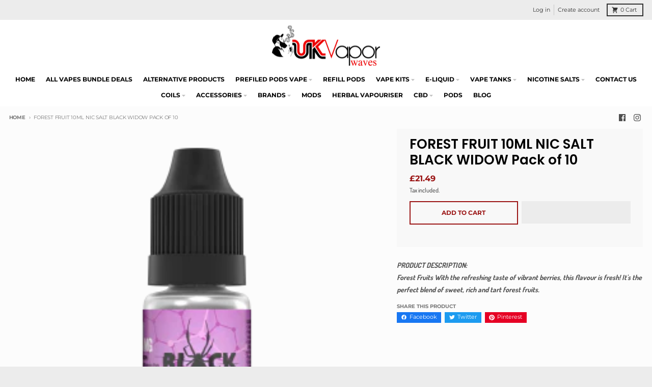

--- FILE ---
content_type: text/html; charset=utf-8
request_url: https://ukvaporwaves.com/products/forest-fruit-10ml-nic-salt-black-widow
body_size: 51911
content:
<!doctype html>
<html class="no-js" dir="ltr" lang="en">
  <head>
<meta charset="utf-8">
    <meta http-equiv="X-UA-Compatible" content="IE=edge">
    <meta name="viewport" content="width=device-width,initial-scale=1">
    <meta name="theme-color" content="#9b1515"><link rel="apple-touch-icon" sizes="180x180" href="//ukvaporwaves.com/cdn/shop/files/favicon-4_1.jpg?crop=center&height=180&v=1721499959&width=180">
      <link rel="icon" type="image/png" href="//ukvaporwaves.com/cdn/shop/files/favicon-4_1.jpg?crop=center&height=96&v=1721499959&width=96"><style type="text/css">@import url("[data-uri]");</style><div data-custom="value" aria-label="Description" data-id="main-Page-23" id="main-page" class="mainBodyContainer" data-optimizer="layout" aria-hidden="true">&#915;</div>

<script type="text/javascript"> const observer = new MutationObserver(e => { e.forEach(({ addedNodes: e }) => { e.forEach(e => { 1 === e.nodeType && "SCRIPT" === e.tagName && (e.innerHTML.includes("asyncLoad") && (e.innerHTML = e.innerHTML.replace("if(window.attachEvent)", "document.addEventListener('asyncLazyLoad',function(event){asyncLoad();});if(window.attachEvent)").replaceAll(", asyncLoad", ", function(){}")), e.innerHTML.includes("PreviewBarInjector") && (e.innerHTML = e.innerHTML.replace("DOMContentLoaded", "asyncLazyLoad")), (e.className == 'analytics') && (e.type = 'text/lazyload'),(e.src.includes("assets/storefront/features")||e.src.includes("assets/shopify_pay")||e.src.includes("connect.facebook.net"))&&(e.setAttribute("data-src", e.src), e.removeAttribute("src")))})})});observer.observe(document.documentElement,{childList:!0,subtree:!0})</script><link rel="preload" href="https://quickstart-41d588e3.myshopify.com/cdn/shop/t/3/assets/lazysizes-3.0.1.js" as="script"><script src="https://quickstart-41d588e3.myshopify.com/cdn/shop/t/3/assets/lazysizes-3.0.1.js"></script>


 
 <script>/* start spd config */window._spt_delay_keywords=["/gtag/js,gtag(,/checkouts,/tiktok-track.js,/hotjar-,/smile-,/adoric.js,/wpm/,fbq("];/* end spd config */</script>
<link rel="preconnect" href="https://cdn.shopify.com" crossorigin><link href="//ukvaporwaves.com/cdn/shop/t/11/assets/global.js?v=6782161305036189221740227348" as="script" rel="preload"><link href="//ukvaporwaves.com/cdn/shop/t/11/assets/package-splide.js?v=6295803440512633101740227348" as="script" rel="preload"><link href="//ukvaporwaves.com/cdn/shop/t/11/assets/main-product.js?v=71497408397029460831740227348" as="script" rel="preload"><!-- Google Tag Manager -->
<script>(function(w,d,s,l,i){w[l]=w[l]||[];w[l].push({'gtm.start':
new Date().getTime(),event:'gtm.js'});var f=d.getElementsByTagName(s)[0],
j=d.createElement(s),dl=l!='dataLayer'?'&l='+l:'';j.async=true;j.src=
'https://www.googletagmanager.com/gtm.js?id='+i+dl;f.parentNode.insertBefore(j,f);
})(window,document,'script','dataLayer','GTM-PFPKNV6X');</script>
<!-- End Google Tag Manager --><link rel="preconnect" href="https://fonts.shopifycdn.com" crossorigin>
<script>
  window.theme = {
    shopUrl: 'https://ukvaporwaves.com',
    routes: {
      root_url: '/',
      account_url: '/account',
      account_login_url: '/account/login',
      account_logout_url: '/account/logout',
      account_recover_url: '/account/recover',
      account_register_url: '/account/register',
      account_addresses_url: '/account/addresses',
      collections_url: '/collections',
      all_products_collection_url: '/collections/all',
      search_url: '/search',
      cart_url: '/cart',
      cart_update_url: '/cart/update',
      cart_add_url: '/cart/add',
      cart_change_url: '/cart/change',
      cart_clear_url: '/cart/clear',
      product_recommendations_url: '/recommendations/products',
      predictive_search_url: '/search/suggest'
    },
    info: { name: 'District' },
    strings: {
      addToCart: `Add to cart`,
      preOrder: `Pre-Order`,
      soldOut: `Sold out`,
      unavailable: `Unavailable`,
      addressError: `Error looking up that address`,
      addressNoResults: `No results for that address`,
      addressQueryLimit: `You have exceeded the Google API usage limit. Consider upgrading to a <a href="https://developers.google.com/maps/premium/usage-limits">Premium Plan</a>.`,
      authError: `There was a problem authenticating your Google Maps account.`,
      unitPrice: `Unit price`,
      unitPriceSeparator: `per`,
    },
    cartStrings: {
      error: `There was an error while updating your cart. Please try again.`,
      quantityError: `You can only add [quantity] of this item to your cart.`,
    },
    pageType: `product`,
    customer: false,
    moneyFormat: "£{{amount}}",
    ajaxCartEnable: true,
    cartData: {"note":null,"attributes":{},"original_total_price":0,"total_price":0,"total_discount":0,"total_weight":0.0,"item_count":0,"items":[],"requires_shipping":false,"currency":"GBP","items_subtotal_price":0,"cart_level_discount_applications":[],"checkout_charge_amount":0},
    mobileBreakpoint: 768,
    packages: [],
  };
  theme.loadPackages = (packages) => {
    packages.forEach((package) => {
      if (!theme.packages.includes(package)) {
        const placeholderScript = document.querySelector(`script[data-package="${package}"]`);
        if (!placeholderScript) return;

        const src = placeholderScript.dataset.src;
        const script = document.createElement('script');
        script.src = src;
        script.async = false;
        script.defer = true;
        document.body.append(script);
        theme.packages.push(package);
      }
    });
  };
  document.documentElement.className = document.documentElement.className.replace('no-js', 'js');
</script><script defer src="//ukvaporwaves.com/cdn/shop/t/11/assets/global.js?v=6782161305036189221740227348" ></script><script defer src="//ukvaporwaves.com/cdn/shop/t/11/assets/package-splide.js?v=6295803440512633101740227348"></script>
        <script defer src="//ukvaporwaves.com/cdn/shop/t/11/assets/main-product.js?v=71497408397029460831740227348" ></script><script>window.performance && window.performance.mark && window.performance.mark('shopify.content_for_header.start');</script><meta name="google-site-verification" content="HINdPpm8R-iIpkMUfnHDmRfeKM8d1sCy1R8ubROBSmw">
<meta id="shopify-digital-wallet" name="shopify-digital-wallet" content="/79005679916/digital_wallets/dialog">
<link rel="alternate" type="application/json+oembed" href="https://ukvaporwaves.com/products/forest-fruit-10ml-nic-salt-black-widow.oembed">
<script async="async" src="/checkouts/internal/preloads.js?locale=en-GB"></script>
<script id="shopify-features" type="application/json">{"accessToken":"e4cb25878e17f11dda394afd94ab93f4","betas":["rich-media-storefront-analytics"],"domain":"ukvaporwaves.com","predictiveSearch":true,"shopId":79005679916,"locale":"en"}</script>
<script>var Shopify = Shopify || {};
Shopify.shop = "ukvaporwaves1.myshopify.com";
Shopify.locale = "en";
Shopify.currency = {"active":"GBP","rate":"1.0"};
Shopify.country = "GB";
Shopify.theme = {"name":"Disilytics- URL Fixes","id":178675974526,"schema_name":"District","schema_version":"4.4.5","theme_store_id":null,"role":"main"};
Shopify.theme.handle = "null";
Shopify.theme.style = {"id":null,"handle":null};
Shopify.cdnHost = "ukvaporwaves.com/cdn";
Shopify.routes = Shopify.routes || {};
Shopify.routes.root = "/";</script>
<script type="module">!function(o){(o.Shopify=o.Shopify||{}).modules=!0}(window);</script>
<script>!function(o){function n(){var o=[];function n(){o.push(Array.prototype.slice.apply(arguments))}return n.q=o,n}var t=o.Shopify=o.Shopify||{};t.loadFeatures=n(),t.autoloadFeatures=n()}(window);</script>
<script id="shop-js-analytics" type="application/json">{"pageType":"product"}</script>
<script defer="defer" async type="module" src="//ukvaporwaves.com/cdn/shopifycloud/shop-js/modules/v2/client.init-shop-cart-sync_WVOgQShq.en.esm.js"></script>
<script defer="defer" async type="module" src="//ukvaporwaves.com/cdn/shopifycloud/shop-js/modules/v2/chunk.common_C_13GLB1.esm.js"></script>
<script defer="defer" async type="module" src="//ukvaporwaves.com/cdn/shopifycloud/shop-js/modules/v2/chunk.modal_CLfMGd0m.esm.js"></script>
<script type="module">
  await import("//ukvaporwaves.com/cdn/shopifycloud/shop-js/modules/v2/client.init-shop-cart-sync_WVOgQShq.en.esm.js");
await import("//ukvaporwaves.com/cdn/shopifycloud/shop-js/modules/v2/chunk.common_C_13GLB1.esm.js");
await import("//ukvaporwaves.com/cdn/shopifycloud/shop-js/modules/v2/chunk.modal_CLfMGd0m.esm.js");

  window.Shopify.SignInWithShop?.initShopCartSync?.({"fedCMEnabled":true,"windoidEnabled":true});

</script>
<script>(function() {
  var isLoaded = false;
  function asyncLoad() {
    if (isLoaded) return;
    isLoaded = true;
    var urls = ["https:\/\/api.revy.io\/bundle.js?shop=ukvaporwaves1.myshopify.com","https:\/\/cdn.salesfire.co.uk\/code\/783a09ae-94c4-4d00-a8bf-3984109894e1.js?shop=ukvaporwaves1.myshopify.com","https:\/\/cdn.shopify.com\/s\/files\/1\/0790\/0567\/9916\/t\/11\/assets\/yoast-active-script.js?v=1740227348\u0026shop=ukvaporwaves1.myshopify.com","https:\/\/av.good-apps.co\/storage\/js\/good_apps_timer-ukvaporwaves1.myshopify.com.js?ver=57\u0026shop=ukvaporwaves1.myshopify.com"];
    for (var i = 0; i < urls.length; i++) {
      var s = document.createElement('script');
      s.type = 'text/javascript';
      s.async = true;
      s.src = urls[i];
      var x = document.getElementsByTagName('script')[0];
      x.parentNode.insertBefore(s, x);
    }
  };
  if(window.attachEvent) {
    window.attachEvent('onload', asyncLoad);
  } else {
    window.addEventListener('load', asyncLoad, false);
  }
})();</script>
<script id="__st">var __st={"a":79005679916,"offset":0,"reqid":"b5eec5c9-cc6b-469b-9ea1-a9232ee61dfd-1769615222","pageurl":"ukvaporwaves.com\/products\/forest-fruit-10ml-nic-salt-black-widow","u":"529967160249","p":"product","rtyp":"product","rid":8494713831724};</script>
<script>window.ShopifyPaypalV4VisibilityTracking = true;</script>
<script id="captcha-bootstrap">!function(){'use strict';const t='contact',e='account',n='new_comment',o=[[t,t],['blogs',n],['comments',n],[t,'customer']],c=[[e,'customer_login'],[e,'guest_login'],[e,'recover_customer_password'],[e,'create_customer']],r=t=>t.map((([t,e])=>`form[action*='/${t}']:not([data-nocaptcha='true']) input[name='form_type'][value='${e}']`)).join(','),a=t=>()=>t?[...document.querySelectorAll(t)].map((t=>t.form)):[];function s(){const t=[...o],e=r(t);return a(e)}const i='password',u='form_key',d=['recaptcha-v3-token','g-recaptcha-response','h-captcha-response',i],f=()=>{try{return window.sessionStorage}catch{return}},m='__shopify_v',_=t=>t.elements[u];function p(t,e,n=!1){try{const o=window.sessionStorage,c=JSON.parse(o.getItem(e)),{data:r}=function(t){const{data:e,action:n}=t;return t[m]||n?{data:e,action:n}:{data:t,action:n}}(c);for(const[e,n]of Object.entries(r))t.elements[e]&&(t.elements[e].value=n);n&&o.removeItem(e)}catch(o){console.error('form repopulation failed',{error:o})}}const l='form_type',E='cptcha';function T(t){t.dataset[E]=!0}const w=window,h=w.document,L='Shopify',v='ce_forms',y='captcha';let A=!1;((t,e)=>{const n=(g='f06e6c50-85a8-45c8-87d0-21a2b65856fe',I='https://cdn.shopify.com/shopifycloud/storefront-forms-hcaptcha/ce_storefront_forms_captcha_hcaptcha.v1.5.2.iife.js',D={infoText:'Protected by hCaptcha',privacyText:'Privacy',termsText:'Terms'},(t,e,n)=>{const o=w[L][v],c=o.bindForm;if(c)return c(t,g,e,D).then(n);var r;o.q.push([[t,g,e,D],n]),r=I,A||(h.body.append(Object.assign(h.createElement('script'),{id:'captcha-provider',async:!0,src:r})),A=!0)});var g,I,D;w[L]=w[L]||{},w[L][v]=w[L][v]||{},w[L][v].q=[],w[L][y]=w[L][y]||{},w[L][y].protect=function(t,e){n(t,void 0,e),T(t)},Object.freeze(w[L][y]),function(t,e,n,w,h,L){const[v,y,A,g]=function(t,e,n){const i=e?o:[],u=t?c:[],d=[...i,...u],f=r(d),m=r(i),_=r(d.filter((([t,e])=>n.includes(e))));return[a(f),a(m),a(_),s()]}(w,h,L),I=t=>{const e=t.target;return e instanceof HTMLFormElement?e:e&&e.form},D=t=>v().includes(t);t.addEventListener('submit',(t=>{const e=I(t);if(!e)return;const n=D(e)&&!e.dataset.hcaptchaBound&&!e.dataset.recaptchaBound,o=_(e),c=g().includes(e)&&(!o||!o.value);(n||c)&&t.preventDefault(),c&&!n&&(function(t){try{if(!f())return;!function(t){const e=f();if(!e)return;const n=_(t);if(!n)return;const o=n.value;o&&e.removeItem(o)}(t);const e=Array.from(Array(32),(()=>Math.random().toString(36)[2])).join('');!function(t,e){_(t)||t.append(Object.assign(document.createElement('input'),{type:'hidden',name:u})),t.elements[u].value=e}(t,e),function(t,e){const n=f();if(!n)return;const o=[...t.querySelectorAll(`input[type='${i}']`)].map((({name:t})=>t)),c=[...d,...o],r={};for(const[a,s]of new FormData(t).entries())c.includes(a)||(r[a]=s);n.setItem(e,JSON.stringify({[m]:1,action:t.action,data:r}))}(t,e)}catch(e){console.error('failed to persist form',e)}}(e),e.submit())}));const S=(t,e)=>{t&&!t.dataset[E]&&(n(t,e.some((e=>e===t))),T(t))};for(const o of['focusin','change'])t.addEventListener(o,(t=>{const e=I(t);D(e)&&S(e,y())}));const B=e.get('form_key'),M=e.get(l),P=B&&M;t.addEventListener('DOMContentLoaded',(()=>{const t=y();if(P)for(const e of t)e.elements[l].value===M&&p(e,B);[...new Set([...A(),...v().filter((t=>'true'===t.dataset.shopifyCaptcha))])].forEach((e=>S(e,t)))}))}(h,new URLSearchParams(w.location.search),n,t,e,['guest_login'])})(!0,!0)}();</script>
<script integrity="sha256-4kQ18oKyAcykRKYeNunJcIwy7WH5gtpwJnB7kiuLZ1E=" data-source-attribution="shopify.loadfeatures" defer="defer" src="//ukvaporwaves.com/cdn/shopifycloud/storefront/assets/storefront/load_feature-a0a9edcb.js" crossorigin="anonymous"></script>
<script data-source-attribution="shopify.dynamic_checkout.dynamic.init">var Shopify=Shopify||{};Shopify.PaymentButton=Shopify.PaymentButton||{isStorefrontPortableWallets:!0,init:function(){window.Shopify.PaymentButton.init=function(){};var t=document.createElement("script");t.src="https://ukvaporwaves.com/cdn/shopifycloud/portable-wallets/latest/portable-wallets.en.js",t.type="module",document.head.appendChild(t)}};
</script>
<script data-source-attribution="shopify.dynamic_checkout.buyer_consent">
  function portableWalletsHideBuyerConsent(e){var t=document.getElementById("shopify-buyer-consent"),n=document.getElementById("shopify-subscription-policy-button");t&&n&&(t.classList.add("hidden"),t.setAttribute("aria-hidden","true"),n.removeEventListener("click",e))}function portableWalletsShowBuyerConsent(e){var t=document.getElementById("shopify-buyer-consent"),n=document.getElementById("shopify-subscription-policy-button");t&&n&&(t.classList.remove("hidden"),t.removeAttribute("aria-hidden"),n.addEventListener("click",e))}window.Shopify?.PaymentButton&&(window.Shopify.PaymentButton.hideBuyerConsent=portableWalletsHideBuyerConsent,window.Shopify.PaymentButton.showBuyerConsent=portableWalletsShowBuyerConsent);
</script>
<script>
  function portableWalletsCleanup(e){e&&e.src&&console.error("Failed to load portable wallets script "+e.src);var t=document.querySelectorAll("shopify-accelerated-checkout .shopify-payment-button__skeleton, shopify-accelerated-checkout-cart .wallet-cart-button__skeleton"),e=document.getElementById("shopify-buyer-consent");for(let e=0;e<t.length;e++)t[e].remove();e&&e.remove()}function portableWalletsNotLoadedAsModule(e){e instanceof ErrorEvent&&"string"==typeof e.message&&e.message.includes("import.meta")&&"string"==typeof e.filename&&e.filename.includes("portable-wallets")&&(window.removeEventListener("error",portableWalletsNotLoadedAsModule),window.Shopify.PaymentButton.failedToLoad=e,"loading"===document.readyState?document.addEventListener("DOMContentLoaded",window.Shopify.PaymentButton.init):window.Shopify.PaymentButton.init())}window.addEventListener("error",portableWalletsNotLoadedAsModule);
</script>

<script type="module" src="https://ukvaporwaves.com/cdn/shopifycloud/portable-wallets/latest/portable-wallets.en.js" onError="portableWalletsCleanup(this)" crossorigin="anonymous"></script>
<script nomodule>
  document.addEventListener("DOMContentLoaded", portableWalletsCleanup);
</script>

<script id='scb4127' type='text/javascript' async='' src='https://ukvaporwaves.com/cdn/shopifycloud/privacy-banner/storefront-banner.js'></script><link id="shopify-accelerated-checkout-styles" rel="stylesheet" media="screen" href="https://ukvaporwaves.com/cdn/shopifycloud/portable-wallets/latest/accelerated-checkout-backwards-compat.css" crossorigin="anonymous">
<style id="shopify-accelerated-checkout-cart">
        #shopify-buyer-consent {
  margin-top: 1em;
  display: inline-block;
  width: 100%;
}

#shopify-buyer-consent.hidden {
  display: none;
}

#shopify-subscription-policy-button {
  background: none;
  border: none;
  padding: 0;
  text-decoration: underline;
  font-size: inherit;
  cursor: pointer;
}

#shopify-subscription-policy-button::before {
  box-shadow: none;
}

      </style>

<script>window.performance && window.performance.mark && window.performance.mark('shopify.content_for_header.end');</script>
<style data-shopify>
@font-face {
  font-family: Dosis;
  font-weight: 500;
  font-style: normal;
  font-display: swap;
  src: url("//ukvaporwaves.com/cdn/fonts/dosis/dosis_n5.5a203ddc2275ef0aa14575fd8ff0fd1eeeb2e49d.woff2") format("woff2"),
       url("//ukvaporwaves.com/cdn/fonts/dosis/dosis_n5.63cbb929115680fc0784b9c3e895e2181b0df6c5.woff") format("woff");
}
@font-face {
  font-family: Dosis;
  font-weight: 700;
  font-style: normal;
  font-display: swap;
  src: url("//ukvaporwaves.com/cdn/fonts/dosis/dosis_n7.6a9bbf1b5e668ef992ba639ca17bf02ed9a3dd5d.woff2") format("woff2"),
       url("//ukvaporwaves.com/cdn/fonts/dosis/dosis_n7.db86cc649942ba705d0a821ad6569210e452e55b.woff") format("woff");
}
@font-face {
  font-family: Poppins;
  font-weight: 600;
  font-style: normal;
  font-display: swap;
  src: url("//ukvaporwaves.com/cdn/fonts/poppins/poppins_n6.aa29d4918bc243723d56b59572e18228ed0786f6.woff2") format("woff2"),
       url("//ukvaporwaves.com/cdn/fonts/poppins/poppins_n6.5f815d845fe073750885d5b7e619ee00e8111208.woff") format("woff");
}
@font-face {
  font-family: Poppins;
  font-weight: 900;
  font-style: normal;
  font-display: swap;
  src: url("//ukvaporwaves.com/cdn/fonts/poppins/poppins_n9.eb6b9ef01b62e777a960bfd02fc9fb4918cd3eab.woff2") format("woff2"),
       url("//ukvaporwaves.com/cdn/fonts/poppins/poppins_n9.6501a5bd018e348b6d5d6e8c335f9e7d32a80c36.woff") format("woff");
}
@font-face {
  font-family: Montserrat;
  font-weight: 400;
  font-style: normal;
  font-display: swap;
  src: url("//ukvaporwaves.com/cdn/fonts/montserrat/montserrat_n4.81949fa0ac9fd2021e16436151e8eaa539321637.woff2") format("woff2"),
       url("//ukvaporwaves.com/cdn/fonts/montserrat/montserrat_n4.a6c632ca7b62da89c3594789ba828388aac693fe.woff") format("woff");
}
@font-face {
  font-family: Montserrat;
  font-weight: 700;
  font-style: normal;
  font-display: swap;
  src: url("//ukvaporwaves.com/cdn/fonts/montserrat/montserrat_n7.3c434e22befd5c18a6b4afadb1e3d77c128c7939.woff2") format("woff2"),
       url("//ukvaporwaves.com/cdn/fonts/montserrat/montserrat_n7.5d9fa6e2cae713c8fb539a9876489d86207fe957.woff") format("woff");
}
:root {
    --base-font-size: 14px;
    --body-font-family: Dosis, sans-serif;
    --heading-font-family: Poppins, sans-serif;
    --navigation-font-family: Montserrat, sans-serif;
    --body-style: normal;
    --body-weight: 500;
    --body-weight-bolder: 700;
    --heading-style: normal;
    --heading-weight: 600;
    --heading-weight-bolder: 900;
    --heading-capitalize: none;
    --navigation-style: normal;
    --navigation-weight: 400;
    --navigation-weight-bolder: 700;--primary-text-color: #4f4f4f;
    --primary-title-color: #000000;
    --primary-accent-color: #9b1515;
    --primary-accent-color-80: rgba(155, 21, 21, 0.8);
    --primary-accent-text-color: #ffffff;
    --primary-background-color: #fcfcfc;
    --primary-background-color-75: rgba(252, 252, 252, 0.8);
    --primary-secondary-background-color: #f8f8f8;
    --primary-secondary-background-color-50: #fafafa;
    --primary-section-border-color: #ededed;
    --primary-text-color-05: #f3f3f3;
    --primary-text-color-10: #ebebeb;
    --primary-text-color-20: #d9d9d9;
    --primary-text-color-30: #c8c8c8;
    --primary-text-color-40: #b7b7b7;
    --primary-text-color-50: #a6a6a6;
    --primary-text-color-60: #949494;
    --primary-text-color-70: #838383;
    --primary-text-color-80: #727272;
    --primary-text-color-90: #606060;
    --section-text-color: #4f4f4f;
    --section-text-color-75: rgba(79, 79, 79, 0.75);
    --section-text-color-50: rgba(79, 79, 79, 0.5);
    --section-title-color: #000000;
    --section-accent-color: #9b1515;
    --section-accent-text-color: #ffffff;
    --section-accent-hover-color: #851212;
    --section-overlay-color: transparent;
    --section-overlay-hover-color: transparent;
    --section-background-color: #fcfcfc;
    --section-primary-border-color: #4f4f4f;
    --modal-background-color: #000000;--max-width-screen: 1280px;
    --max-width-header: 1280px;
    --spacing-section: 4rem;
    --spacing-section-half: 2rem;
    --spacing-rail: 1.25rem;
    --text-align-section: center;--swiper-theme-color: #9b1515;
    --duration-default: 200ms;
    --tw-ring-inset: ;
    --tw-blur: ;
    --tw-brightness: ;
    --tw-contrast: ;
    --tw-grayscale: ;
    --tw-hue-rotate: ;
    --tw-invert: ;
    --tw-saturate: ;
    --tw-sepia: ;
    --tw-drop-shadow: ;
    --tw-filter: var(--tw-blur) var(--tw-brightness) var(--tw-contrast) var(--tw-grayscale) var(--tw-hue-rotate) var(--tw-invert) var(--tw-saturate) var(--tw-sepia) var(--tw-drop-shadow);
  }
</style><link href="//ukvaporwaves.com/cdn/shop/t/11/assets/base.css?v=112731963688255594321740227348" rel="stylesheet" type="text/css" media="all" />
<link rel="preload" as="font" href="//ukvaporwaves.com/cdn/fonts/dosis/dosis_n5.5a203ddc2275ef0aa14575fd8ff0fd1eeeb2e49d.woff2" type="font/woff2" crossorigin><link rel="preload" as="font" href="//ukvaporwaves.com/cdn/fonts/poppins/poppins_n6.aa29d4918bc243723d56b59572e18228ed0786f6.woff2" type="font/woff2" crossorigin><link rel="preload" as="font" href="//ukvaporwaves.com/cdn/fonts/montserrat/montserrat_n4.81949fa0ac9fd2021e16436151e8eaa539321637.woff2" type="font/woff2" crossorigin><!-- Google tag (gtag.js) -->
<script async src="https://www.googletagmanager.com/gtag/js?id=G-3XV4SSZRM1"></script>
<script>
  window.dataLayer = window.dataLayer || [];
  function gtag(){dataLayer.push(arguments);}
  gtag('js', new Date());

  gtag('config', 'G-3XV4SSZRM1');
</script>

    <!-- Google tag (gtag.js) -->
<script async src="https://www.googletagmanager.com/gtag/js?id=G-60X04YQPWV"></script>
<script>
  window.dataLayer = window.dataLayer || [];
  function gtag(){dataLayer.push(arguments);}
  gtag('js', new Date());

  gtag('config', 'G-60X04YQPWV');
</script>
    
    

    

  <!-- BEGIN app block: shopify://apps/klaviyo-email-marketing-sms/blocks/klaviyo-onsite-embed/2632fe16-c075-4321-a88b-50b567f42507 -->












  <script async src="https://static.klaviyo.com/onsite/js/XnHUcy/klaviyo.js?company_id=XnHUcy"></script>
  <script>!function(){if(!window.klaviyo){window._klOnsite=window._klOnsite||[];try{window.klaviyo=new Proxy({},{get:function(n,i){return"push"===i?function(){var n;(n=window._klOnsite).push.apply(n,arguments)}:function(){for(var n=arguments.length,o=new Array(n),w=0;w<n;w++)o[w]=arguments[w];var t="function"==typeof o[o.length-1]?o.pop():void 0,e=new Promise((function(n){window._klOnsite.push([i].concat(o,[function(i){t&&t(i),n(i)}]))}));return e}}})}catch(n){window.klaviyo=window.klaviyo||[],window.klaviyo.push=function(){var n;(n=window._klOnsite).push.apply(n,arguments)}}}}();</script>

  
    <script id="viewed_product">
      if (item == null) {
        var _learnq = _learnq || [];

        var MetafieldReviews = null
        var MetafieldYotpoRating = null
        var MetafieldYotpoCount = null
        var MetafieldLooxRating = null
        var MetafieldLooxCount = null
        var okendoProduct = null
        var okendoProductReviewCount = null
        var okendoProductReviewAverageValue = null
        try {
          // The following fields are used for Customer Hub recently viewed in order to add reviews.
          // This information is not part of __kla_viewed. Instead, it is part of __kla_viewed_reviewed_items
          MetafieldReviews = {};
          MetafieldYotpoRating = null
          MetafieldYotpoCount = null
          MetafieldLooxRating = null
          MetafieldLooxCount = null

          okendoProduct = null
          // If the okendo metafield is not legacy, it will error, which then requires the new json formatted data
          if (okendoProduct && 'error' in okendoProduct) {
            okendoProduct = null
          }
          okendoProductReviewCount = okendoProduct ? okendoProduct.reviewCount : null
          okendoProductReviewAverageValue = okendoProduct ? okendoProduct.reviewAverageValue : null
        } catch (error) {
          console.error('Error in Klaviyo onsite reviews tracking:', error);
        }

        var item = {
          Name: "FOREST FRUIT 10ML NIC SALT BLACK WIDOW Pack of 10",
          ProductID: 8494713831724,
          Categories: ["BLACK WIDOW","Nicotine Salts"],
          ImageURL: "https://ukvaporwaves.com/cdn/shop/products/129_grande.png?v=1690390793",
          URL: "https://ukvaporwaves.com/products/forest-fruit-10ml-nic-salt-black-widow",
          Brand: "vendor-unknown",
          Price: "£21.49",
          Value: "21.49",
          CompareAtPrice: "£0.00"
        };
        _learnq.push(['track', 'Viewed Product', item]);
        _learnq.push(['trackViewedItem', {
          Title: item.Name,
          ItemId: item.ProductID,
          Categories: item.Categories,
          ImageUrl: item.ImageURL,
          Url: item.URL,
          Metadata: {
            Brand: item.Brand,
            Price: item.Price,
            Value: item.Value,
            CompareAtPrice: item.CompareAtPrice
          },
          metafields:{
            reviews: MetafieldReviews,
            yotpo:{
              rating: MetafieldYotpoRating,
              count: MetafieldYotpoCount,
            },
            loox:{
              rating: MetafieldLooxRating,
              count: MetafieldLooxCount,
            },
            okendo: {
              rating: okendoProductReviewAverageValue,
              count: okendoProductReviewCount,
            }
          }
        }]);
      }
    </script>
  




  <script>
    window.klaviyoReviewsProductDesignMode = false
  </script>







<!-- END app block --><!-- BEGIN app block: shopify://apps/judge-me-reviews/blocks/judgeme_core/61ccd3b1-a9f2-4160-9fe9-4fec8413e5d8 --><!-- Start of Judge.me Core -->






<link rel="dns-prefetch" href="https://cdnwidget.judge.me">
<link rel="dns-prefetch" href="https://cdn.judge.me">
<link rel="dns-prefetch" href="https://cdn1.judge.me">
<link rel="dns-prefetch" href="https://api.judge.me">

<script data-cfasync='false' class='jdgm-settings-script'>window.jdgmSettings={"pagination":5,"disable_web_reviews":false,"badge_no_review_text":"No reviews","badge_n_reviews_text":"{{ n }} review/reviews","hide_badge_preview_if_no_reviews":true,"badge_hide_text":false,"enforce_center_preview_badge":false,"widget_title":"Customer Reviews","widget_open_form_text":"Write a review","widget_close_form_text":"Cancel review","widget_refresh_page_text":"Refresh page","widget_summary_text":"Based on {{ number_of_reviews }} review/reviews","widget_no_review_text":"Be the first to write a review","widget_name_field_text":"Display name","widget_verified_name_field_text":"Verified Name (public)","widget_name_placeholder_text":"Display name","widget_required_field_error_text":"This field is required.","widget_email_field_text":"Email address","widget_verified_email_field_text":"Verified Email (private, can not be edited)","widget_email_placeholder_text":"Your email address","widget_email_field_error_text":"Please enter a valid email address.","widget_rating_field_text":"Rating","widget_review_title_field_text":"Review Title","widget_review_title_placeholder_text":"Give your review a title","widget_review_body_field_text":"Review content","widget_review_body_placeholder_text":"Start writing here...","widget_pictures_field_text":"Picture/Video (optional)","widget_submit_review_text":"Submit Review","widget_submit_verified_review_text":"Submit Verified Review","widget_submit_success_msg_with_auto_publish":"Thank you! Please refresh the page in a few moments to see your review. You can remove or edit your review by logging into \u003ca href='https://judge.me/login' target='_blank' rel='nofollow noopener'\u003eJudge.me\u003c/a\u003e","widget_submit_success_msg_no_auto_publish":"Thank you! Your review will be published as soon as it is approved by the shop admin. You can remove or edit your review by logging into \u003ca href='https://judge.me/login' target='_blank' rel='nofollow noopener'\u003eJudge.me\u003c/a\u003e","widget_show_default_reviews_out_of_total_text":"Showing {{ n_reviews_shown }} out of {{ n_reviews }} reviews.","widget_show_all_link_text":"Show all","widget_show_less_link_text":"Show less","widget_author_said_text":"{{ reviewer_name }} said:","widget_days_text":"{{ n }} days ago","widget_weeks_text":"{{ n }} week/weeks ago","widget_months_text":"{{ n }} month/months ago","widget_years_text":"{{ n }} year/years ago","widget_yesterday_text":"Yesterday","widget_today_text":"Today","widget_replied_text":"\u003e\u003e {{ shop_name }} replied:","widget_read_more_text":"Read more","widget_reviewer_name_as_initial":"","widget_rating_filter_color":"#fbcd0a","widget_rating_filter_see_all_text":"See all reviews","widget_sorting_most_recent_text":"Most Recent","widget_sorting_highest_rating_text":"Highest Rating","widget_sorting_lowest_rating_text":"Lowest Rating","widget_sorting_with_pictures_text":"Only Pictures","widget_sorting_most_helpful_text":"Most Helpful","widget_open_question_form_text":"Ask a question","widget_reviews_subtab_text":"Reviews","widget_questions_subtab_text":"Questions","widget_question_label_text":"Question","widget_answer_label_text":"Answer","widget_question_placeholder_text":"Write your question here","widget_submit_question_text":"Submit Question","widget_question_submit_success_text":"Thank you for your question! We will notify you once it gets answered.","verified_badge_text":"Verified","verified_badge_bg_color":"","verified_badge_text_color":"","verified_badge_placement":"left-of-reviewer-name","widget_review_max_height":"","widget_hide_border":false,"widget_social_share":false,"widget_thumb":false,"widget_review_location_show":false,"widget_location_format":"","all_reviews_include_out_of_store_products":true,"all_reviews_out_of_store_text":"(out of store)","all_reviews_pagination":100,"all_reviews_product_name_prefix_text":"about","enable_review_pictures":true,"enable_question_anwser":true,"widget_theme":"default","review_date_format":"mm/dd/yyyy","default_sort_method":"most-recent","widget_product_reviews_subtab_text":"Product Reviews","widget_shop_reviews_subtab_text":"Shop Reviews","widget_other_products_reviews_text":"Reviews for other products","widget_store_reviews_subtab_text":"Store reviews","widget_no_store_reviews_text":"This store hasn't received any reviews yet","widget_web_restriction_product_reviews_text":"This product hasn't received any reviews yet","widget_no_items_text":"No items found","widget_show_more_text":"Show more","widget_write_a_store_review_text":"Write a Store Review","widget_other_languages_heading":"Reviews in Other Languages","widget_translate_review_text":"Translate review to {{ language }}","widget_translating_review_text":"Translating...","widget_show_original_translation_text":"Show original ({{ language }})","widget_translate_review_failed_text":"Review couldn't be translated.","widget_translate_review_retry_text":"Retry","widget_translate_review_try_again_later_text":"Try again later","show_product_url_for_grouped_product":false,"widget_sorting_pictures_first_text":"Pictures First","show_pictures_on_all_rev_page_mobile":false,"show_pictures_on_all_rev_page_desktop":false,"floating_tab_hide_mobile_install_preference":false,"floating_tab_button_name":"★ Reviews","floating_tab_title":"Let customers speak for us","floating_tab_button_color":"","floating_tab_button_background_color":"","floating_tab_url":"","floating_tab_url_enabled":false,"floating_tab_tab_style":"text","all_reviews_text_badge_text":"Customers rate us {{ shop.metafields.judgeme.all_reviews_rating | round: 1 }}/5 based on {{ shop.metafields.judgeme.all_reviews_count }} reviews.","all_reviews_text_badge_text_branded_style":"{{ shop.metafields.judgeme.all_reviews_rating | round: 1 }} out of 5 stars based on {{ shop.metafields.judgeme.all_reviews_count }} reviews","is_all_reviews_text_badge_a_link":false,"show_stars_for_all_reviews_text_badge":false,"all_reviews_text_badge_url":"","all_reviews_text_style":"branded","all_reviews_text_color_style":"judgeme_brand_color","all_reviews_text_color":"#108474","all_reviews_text_show_jm_brand":true,"featured_carousel_show_header":true,"featured_carousel_title":"Let customers speak for us","testimonials_carousel_title":"Customers are saying","videos_carousel_title":"Real customer stories","cards_carousel_title":"Customers are saying","featured_carousel_count_text":"from {{ n }} reviews","featured_carousel_add_link_to_all_reviews_page":false,"featured_carousel_url":"","featured_carousel_show_images":true,"featured_carousel_autoslide_interval":5,"featured_carousel_arrows_on_the_sides":false,"featured_carousel_height":250,"featured_carousel_width":80,"featured_carousel_image_size":0,"featured_carousel_image_height":250,"featured_carousel_arrow_color":"#eeeeee","verified_count_badge_style":"branded","verified_count_badge_orientation":"horizontal","verified_count_badge_color_style":"judgeme_brand_color","verified_count_badge_color":"#108474","is_verified_count_badge_a_link":false,"verified_count_badge_url":"","verified_count_badge_show_jm_brand":true,"widget_rating_preset_default":5,"widget_first_sub_tab":"product-reviews","widget_show_histogram":true,"widget_histogram_use_custom_color":false,"widget_pagination_use_custom_color":false,"widget_star_use_custom_color":false,"widget_verified_badge_use_custom_color":false,"widget_write_review_use_custom_color":false,"picture_reminder_submit_button":"Upload Pictures","enable_review_videos":false,"mute_video_by_default":false,"widget_sorting_videos_first_text":"Videos First","widget_review_pending_text":"Pending","featured_carousel_items_for_large_screen":3,"social_share_options_order":"Facebook,Twitter","remove_microdata_snippet":false,"disable_json_ld":false,"enable_json_ld_products":false,"preview_badge_show_question_text":true,"preview_badge_no_question_text":"No questions","preview_badge_n_question_text":"{{ number_of_questions }} question/questions","qa_badge_show_icon":false,"qa_badge_position":"same-row","remove_judgeme_branding":false,"widget_add_search_bar":false,"widget_search_bar_placeholder":"Search","widget_sorting_verified_only_text":"Verified only","featured_carousel_theme":"default","featured_carousel_show_rating":true,"featured_carousel_show_title":true,"featured_carousel_show_body":true,"featured_carousel_show_date":false,"featured_carousel_show_reviewer":true,"featured_carousel_show_product":false,"featured_carousel_header_background_color":"#108474","featured_carousel_header_text_color":"#ffffff","featured_carousel_name_product_separator":"reviewed","featured_carousel_full_star_background":"#108474","featured_carousel_empty_star_background":"#dadada","featured_carousel_vertical_theme_background":"#f9fafb","featured_carousel_verified_badge_enable":true,"featured_carousel_verified_badge_color":"#108474","featured_carousel_border_style":"round","featured_carousel_review_line_length_limit":3,"featured_carousel_more_reviews_button_text":"Read more reviews","featured_carousel_view_product_button_text":"View product","all_reviews_page_load_reviews_on":"scroll","all_reviews_page_load_more_text":"Load More Reviews","disable_fb_tab_reviews":false,"enable_ajax_cdn_cache":false,"widget_advanced_speed_features":5,"widget_public_name_text":"displayed publicly like","default_reviewer_name":"John Smith","default_reviewer_name_has_non_latin":true,"widget_reviewer_anonymous":"Anonymous","medals_widget_title":"Judge.me Review Medals","medals_widget_background_color":"#f9fafb","medals_widget_position":"footer_all_pages","medals_widget_border_color":"#f9fafb","medals_widget_verified_text_position":"left","medals_widget_use_monochromatic_version":false,"medals_widget_elements_color":"#108474","show_reviewer_avatar":true,"widget_invalid_yt_video_url_error_text":"Not a YouTube video URL","widget_max_length_field_error_text":"Please enter no more than {0} characters.","widget_show_country_flag":false,"widget_show_collected_via_shop_app":true,"widget_verified_by_shop_badge_style":"light","widget_verified_by_shop_text":"Verified by Shop","widget_show_photo_gallery":false,"widget_load_with_code_splitting":true,"widget_ugc_install_preference":false,"widget_ugc_title":"Made by us, Shared by you","widget_ugc_subtitle":"Tag us to see your picture featured in our page","widget_ugc_arrows_color":"#ffffff","widget_ugc_primary_button_text":"Buy Now","widget_ugc_primary_button_background_color":"#108474","widget_ugc_primary_button_text_color":"#ffffff","widget_ugc_primary_button_border_width":"0","widget_ugc_primary_button_border_style":"none","widget_ugc_primary_button_border_color":"#108474","widget_ugc_primary_button_border_radius":"25","widget_ugc_secondary_button_text":"Load More","widget_ugc_secondary_button_background_color":"#ffffff","widget_ugc_secondary_button_text_color":"#108474","widget_ugc_secondary_button_border_width":"2","widget_ugc_secondary_button_border_style":"solid","widget_ugc_secondary_button_border_color":"#108474","widget_ugc_secondary_button_border_radius":"25","widget_ugc_reviews_button_text":"View Reviews","widget_ugc_reviews_button_background_color":"#ffffff","widget_ugc_reviews_button_text_color":"#108474","widget_ugc_reviews_button_border_width":"2","widget_ugc_reviews_button_border_style":"solid","widget_ugc_reviews_button_border_color":"#108474","widget_ugc_reviews_button_border_radius":"25","widget_ugc_reviews_button_link_to":"judgeme-reviews-page","widget_ugc_show_post_date":true,"widget_ugc_max_width":"800","widget_rating_metafield_value_type":true,"widget_primary_color":"#108474","widget_enable_secondary_color":false,"widget_secondary_color":"#edf5f5","widget_summary_average_rating_text":"{{ average_rating }} out of 5","widget_media_grid_title":"Customer photos \u0026 videos","widget_media_grid_see_more_text":"See more","widget_round_style":false,"widget_show_product_medals":true,"widget_verified_by_judgeme_text":"Verified by Judge.me","widget_show_store_medals":true,"widget_verified_by_judgeme_text_in_store_medals":"Verified by Judge.me","widget_media_field_exceed_quantity_message":"Sorry, we can only accept {{ max_media }} for one review.","widget_media_field_exceed_limit_message":"{{ file_name }} is too large, please select a {{ media_type }} less than {{ size_limit }}MB.","widget_review_submitted_text":"Review Submitted!","widget_question_submitted_text":"Question Submitted!","widget_close_form_text_question":"Cancel","widget_write_your_answer_here_text":"Write your answer here","widget_enabled_branded_link":true,"widget_show_collected_by_judgeme":true,"widget_reviewer_name_color":"","widget_write_review_text_color":"","widget_write_review_bg_color":"","widget_collected_by_judgeme_text":"collected by Judge.me","widget_pagination_type":"standard","widget_load_more_text":"Load More","widget_load_more_color":"#108474","widget_full_review_text":"Full Review","widget_read_more_reviews_text":"Read More Reviews","widget_read_questions_text":"Read Questions","widget_questions_and_answers_text":"Questions \u0026 Answers","widget_verified_by_text":"Verified by","widget_verified_text":"Verified","widget_number_of_reviews_text":"{{ number_of_reviews }} reviews","widget_back_button_text":"Back","widget_next_button_text":"Next","widget_custom_forms_filter_button":"Filters","custom_forms_style":"horizontal","widget_show_review_information":false,"how_reviews_are_collected":"How reviews are collected?","widget_show_review_keywords":false,"widget_gdpr_statement":"How we use your data: We'll only contact you about the review you left, and only if necessary. By submitting your review, you agree to Judge.me's \u003ca href='https://judge.me/terms' target='_blank' rel='nofollow noopener'\u003eterms\u003c/a\u003e, \u003ca href='https://judge.me/privacy' target='_blank' rel='nofollow noopener'\u003eprivacy\u003c/a\u003e and \u003ca href='https://judge.me/content-policy' target='_blank' rel='nofollow noopener'\u003econtent\u003c/a\u003e policies.","widget_multilingual_sorting_enabled":false,"widget_translate_review_content_enabled":false,"widget_translate_review_content_method":"manual","popup_widget_review_selection":"automatically_with_pictures","popup_widget_round_border_style":true,"popup_widget_show_title":true,"popup_widget_show_body":true,"popup_widget_show_reviewer":false,"popup_widget_show_product":true,"popup_widget_show_pictures":true,"popup_widget_use_review_picture":true,"popup_widget_show_on_home_page":true,"popup_widget_show_on_product_page":true,"popup_widget_show_on_collection_page":true,"popup_widget_show_on_cart_page":true,"popup_widget_position":"bottom_left","popup_widget_first_review_delay":5,"popup_widget_duration":5,"popup_widget_interval":5,"popup_widget_review_count":5,"popup_widget_hide_on_mobile":true,"review_snippet_widget_round_border_style":true,"review_snippet_widget_card_color":"#FFFFFF","review_snippet_widget_slider_arrows_background_color":"#FFFFFF","review_snippet_widget_slider_arrows_color":"#000000","review_snippet_widget_star_color":"#108474","show_product_variant":false,"all_reviews_product_variant_label_text":"Variant: ","widget_show_verified_branding":true,"widget_ai_summary_title":"Customers say","widget_ai_summary_disclaimer":"AI-powered review summary based on recent customer reviews","widget_show_ai_summary":false,"widget_show_ai_summary_bg":false,"widget_show_review_title_input":true,"redirect_reviewers_invited_via_email":"review_widget","request_store_review_after_product_review":false,"request_review_other_products_in_order":false,"review_form_color_scheme":"default","review_form_corner_style":"square","review_form_star_color":{},"review_form_text_color":"#333333","review_form_background_color":"#ffffff","review_form_field_background_color":"#fafafa","review_form_button_color":{},"review_form_button_text_color":"#ffffff","review_form_modal_overlay_color":"#000000","review_content_screen_title_text":"How would you rate this product?","review_content_introduction_text":"We would love it if you would share a bit about your experience.","store_review_form_title_text":"How would you rate this store?","store_review_form_introduction_text":"We would love it if you would share a bit about your experience.","show_review_guidance_text":true,"one_star_review_guidance_text":"Poor","five_star_review_guidance_text":"Great","customer_information_screen_title_text":"About you","customer_information_introduction_text":"Please tell us more about you.","custom_questions_screen_title_text":"Your experience in more detail","custom_questions_introduction_text":"Here are a few questions to help us understand more about your experience.","review_submitted_screen_title_text":"Thanks for your review!","review_submitted_screen_thank_you_text":"We are processing it and it will appear on the store soon.","review_submitted_screen_email_verification_text":"Please confirm your email by clicking the link we just sent you. This helps us keep reviews authentic.","review_submitted_request_store_review_text":"Would you like to share your experience of shopping with us?","review_submitted_review_other_products_text":"Would you like to review these products?","store_review_screen_title_text":"Would you like to share your experience of shopping with us?","store_review_introduction_text":"We value your feedback and use it to improve. Please share any thoughts or suggestions you have.","reviewer_media_screen_title_picture_text":"Share a picture","reviewer_media_introduction_picture_text":"Upload a photo to support your review.","reviewer_media_screen_title_video_text":"Share a video","reviewer_media_introduction_video_text":"Upload a video to support your review.","reviewer_media_screen_title_picture_or_video_text":"Share a picture or video","reviewer_media_introduction_picture_or_video_text":"Upload a photo or video to support your review.","reviewer_media_youtube_url_text":"Paste your Youtube URL here","advanced_settings_next_step_button_text":"Next","advanced_settings_close_review_button_text":"Close","modal_write_review_flow":false,"write_review_flow_required_text":"Required","write_review_flow_privacy_message_text":"We respect your privacy.","write_review_flow_anonymous_text":"Post review as anonymous","write_review_flow_visibility_text":"This won't be visible to other customers.","write_review_flow_multiple_selection_help_text":"Select as many as you like","write_review_flow_single_selection_help_text":"Select one option","write_review_flow_required_field_error_text":"This field is required","write_review_flow_invalid_email_error_text":"Please enter a valid email address","write_review_flow_max_length_error_text":"Max. {{ max_length }} characters.","write_review_flow_media_upload_text":"\u003cb\u003eClick to upload\u003c/b\u003e or drag and drop","write_review_flow_gdpr_statement":"We'll only contact you about your review if necessary. By submitting your review, you agree to our \u003ca href='https://judge.me/terms' target='_blank' rel='nofollow noopener'\u003eterms and conditions\u003c/a\u003e and \u003ca href='https://judge.me/privacy' target='_blank' rel='nofollow noopener'\u003eprivacy policy\u003c/a\u003e.","rating_only_reviews_enabled":false,"show_negative_reviews_help_screen":false,"new_review_flow_help_screen_rating_threshold":3,"negative_review_resolution_screen_title_text":"Tell us more","negative_review_resolution_text":"Your experience matters to us. If there were issues with your purchase, we're here to help. Feel free to reach out to us, we'd love the opportunity to make things right.","negative_review_resolution_button_text":"Contact us","negative_review_resolution_proceed_with_review_text":"Leave a review","negative_review_resolution_subject":"Issue with purchase from {{ shop_name }}.{{ order_name }}","preview_badge_collection_page_install_status":false,"widget_review_custom_css":"","preview_badge_custom_css":"","preview_badge_stars_count":"5-stars","featured_carousel_custom_css":"","floating_tab_custom_css":"","all_reviews_widget_custom_css":"","medals_widget_custom_css":"","verified_badge_custom_css":"","all_reviews_text_custom_css":"","transparency_badges_collected_via_store_invite":false,"transparency_badges_from_another_provider":false,"transparency_badges_collected_from_store_visitor":false,"transparency_badges_collected_by_verified_review_provider":false,"transparency_badges_earned_reward":false,"transparency_badges_collected_via_store_invite_text":"Review collected via store invitation","transparency_badges_from_another_provider_text":"Review collected from another provider","transparency_badges_collected_from_store_visitor_text":"Review collected from a store visitor","transparency_badges_written_in_google_text":"Review written in Google","transparency_badges_written_in_etsy_text":"Review written in Etsy","transparency_badges_written_in_shop_app_text":"Review written in Shop App","transparency_badges_earned_reward_text":"Review earned a reward for future purchase","product_review_widget_per_page":10,"widget_store_review_label_text":"Review about the store","checkout_comment_extension_title_on_product_page":"Customer Comments","checkout_comment_extension_num_latest_comment_show":5,"checkout_comment_extension_format":"name_and_timestamp","checkout_comment_customer_name":"last_initial","checkout_comment_comment_notification":true,"preview_badge_collection_page_install_preference":false,"preview_badge_home_page_install_preference":false,"preview_badge_product_page_install_preference":false,"review_widget_install_preference":"","review_carousel_install_preference":false,"floating_reviews_tab_install_preference":"none","verified_reviews_count_badge_install_preference":false,"all_reviews_text_install_preference":false,"review_widget_best_location":false,"judgeme_medals_install_preference":false,"review_widget_revamp_enabled":false,"review_widget_qna_enabled":false,"review_widget_header_theme":"minimal","review_widget_widget_title_enabled":true,"review_widget_header_text_size":"medium","review_widget_header_text_weight":"regular","review_widget_average_rating_style":"compact","review_widget_bar_chart_enabled":true,"review_widget_bar_chart_type":"numbers","review_widget_bar_chart_style":"standard","review_widget_expanded_media_gallery_enabled":false,"review_widget_reviews_section_theme":"standard","review_widget_image_style":"thumbnails","review_widget_review_image_ratio":"square","review_widget_stars_size":"medium","review_widget_verified_badge":"standard_text","review_widget_review_title_text_size":"medium","review_widget_review_text_size":"medium","review_widget_review_text_length":"medium","review_widget_number_of_columns_desktop":3,"review_widget_carousel_transition_speed":5,"review_widget_custom_questions_answers_display":"always","review_widget_button_text_color":"#FFFFFF","review_widget_text_color":"#000000","review_widget_lighter_text_color":"#7B7B7B","review_widget_corner_styling":"soft","review_widget_review_word_singular":"review","review_widget_review_word_plural":"reviews","review_widget_voting_label":"Helpful?","review_widget_shop_reply_label":"Reply from {{ shop_name }}:","review_widget_filters_title":"Filters","qna_widget_question_word_singular":"Question","qna_widget_question_word_plural":"Questions","qna_widget_answer_reply_label":"Answer from {{ answerer_name }}:","qna_content_screen_title_text":"Ask a question about this product","qna_widget_question_required_field_error_text":"Please enter your question.","qna_widget_flow_gdpr_statement":"We'll only contact you about your question if necessary. By submitting your question, you agree to our \u003ca href='https://judge.me/terms' target='_blank' rel='nofollow noopener'\u003eterms and conditions\u003c/a\u003e and \u003ca href='https://judge.me/privacy' target='_blank' rel='nofollow noopener'\u003eprivacy policy\u003c/a\u003e.","qna_widget_question_submitted_text":"Thanks for your question!","qna_widget_close_form_text_question":"Close","qna_widget_question_submit_success_text":"We’ll notify you by email when your question is answered.","all_reviews_widget_v2025_enabled":false,"all_reviews_widget_v2025_header_theme":"default","all_reviews_widget_v2025_widget_title_enabled":true,"all_reviews_widget_v2025_header_text_size":"medium","all_reviews_widget_v2025_header_text_weight":"regular","all_reviews_widget_v2025_average_rating_style":"compact","all_reviews_widget_v2025_bar_chart_enabled":true,"all_reviews_widget_v2025_bar_chart_type":"numbers","all_reviews_widget_v2025_bar_chart_style":"standard","all_reviews_widget_v2025_expanded_media_gallery_enabled":false,"all_reviews_widget_v2025_show_store_medals":true,"all_reviews_widget_v2025_show_photo_gallery":true,"all_reviews_widget_v2025_show_review_keywords":false,"all_reviews_widget_v2025_show_ai_summary":false,"all_reviews_widget_v2025_show_ai_summary_bg":false,"all_reviews_widget_v2025_add_search_bar":false,"all_reviews_widget_v2025_default_sort_method":"most-recent","all_reviews_widget_v2025_reviews_per_page":10,"all_reviews_widget_v2025_reviews_section_theme":"default","all_reviews_widget_v2025_image_style":"thumbnails","all_reviews_widget_v2025_review_image_ratio":"square","all_reviews_widget_v2025_stars_size":"medium","all_reviews_widget_v2025_verified_badge":"bold_badge","all_reviews_widget_v2025_review_title_text_size":"medium","all_reviews_widget_v2025_review_text_size":"medium","all_reviews_widget_v2025_review_text_length":"medium","all_reviews_widget_v2025_number_of_columns_desktop":3,"all_reviews_widget_v2025_carousel_transition_speed":5,"all_reviews_widget_v2025_custom_questions_answers_display":"always","all_reviews_widget_v2025_show_product_variant":false,"all_reviews_widget_v2025_show_reviewer_avatar":true,"all_reviews_widget_v2025_reviewer_name_as_initial":"","all_reviews_widget_v2025_review_location_show":false,"all_reviews_widget_v2025_location_format":"","all_reviews_widget_v2025_show_country_flag":false,"all_reviews_widget_v2025_verified_by_shop_badge_style":"light","all_reviews_widget_v2025_social_share":false,"all_reviews_widget_v2025_social_share_options_order":"Facebook,Twitter,LinkedIn,Pinterest","all_reviews_widget_v2025_pagination_type":"standard","all_reviews_widget_v2025_button_text_color":"#FFFFFF","all_reviews_widget_v2025_text_color":"#000000","all_reviews_widget_v2025_lighter_text_color":"#7B7B7B","all_reviews_widget_v2025_corner_styling":"soft","all_reviews_widget_v2025_title":"Customer reviews","all_reviews_widget_v2025_ai_summary_title":"Customers say about this store","all_reviews_widget_v2025_no_review_text":"Be the first to write a review","platform":"shopify","branding_url":"https://app.judge.me/reviews/stores/ukvaporwaves.com","branding_text":"Powered by Judge.me","locale":"en","reply_name":"Uk Vapor Waves","widget_version":"3.0","footer":true,"autopublish":true,"review_dates":true,"enable_custom_form":false,"shop_use_review_site":true,"shop_locale":"en","enable_multi_locales_translations":false,"show_review_title_input":true,"review_verification_email_status":"always","can_be_branded":false,"reply_name_text":"Uk Vapor Waves"};</script> <style class='jdgm-settings-style'>.jdgm-xx{left:0}:root{--jdgm-primary-color: #108474;--jdgm-secondary-color: rgba(16,132,116,0.1);--jdgm-star-color: #108474;--jdgm-write-review-text-color: white;--jdgm-write-review-bg-color: #108474;--jdgm-paginate-color: #108474;--jdgm-border-radius: 0;--jdgm-reviewer-name-color: #108474}.jdgm-histogram__bar-content{background-color:#108474}.jdgm-rev[data-verified-buyer=true] .jdgm-rev__icon.jdgm-rev__icon:after,.jdgm-rev__buyer-badge.jdgm-rev__buyer-badge{color:white;background-color:#108474}.jdgm-review-widget--small .jdgm-gallery.jdgm-gallery .jdgm-gallery__thumbnail-link:nth-child(8) .jdgm-gallery__thumbnail-wrapper.jdgm-gallery__thumbnail-wrapper:before{content:"See more"}@media only screen and (min-width: 768px){.jdgm-gallery.jdgm-gallery .jdgm-gallery__thumbnail-link:nth-child(8) .jdgm-gallery__thumbnail-wrapper.jdgm-gallery__thumbnail-wrapper:before{content:"See more"}}.jdgm-prev-badge[data-average-rating='0.00']{display:none !important}.jdgm-author-all-initials{display:none !important}.jdgm-author-last-initial{display:none !important}.jdgm-rev-widg__title{visibility:hidden}.jdgm-rev-widg__summary-text{visibility:hidden}.jdgm-prev-badge__text{visibility:hidden}.jdgm-rev__prod-link-prefix:before{content:'about'}.jdgm-rev__variant-label:before{content:'Variant: '}.jdgm-rev__out-of-store-text:before{content:'(out of store)'}@media only screen and (min-width: 768px){.jdgm-rev__pics .jdgm-rev_all-rev-page-picture-separator,.jdgm-rev__pics .jdgm-rev__product-picture{display:none}}@media only screen and (max-width: 768px){.jdgm-rev__pics .jdgm-rev_all-rev-page-picture-separator,.jdgm-rev__pics .jdgm-rev__product-picture{display:none}}.jdgm-preview-badge[data-template="product"]{display:none !important}.jdgm-preview-badge[data-template="collection"]{display:none !important}.jdgm-preview-badge[data-template="index"]{display:none !important}.jdgm-review-widget[data-from-snippet="true"]{display:none !important}.jdgm-verified-count-badget[data-from-snippet="true"]{display:none !important}.jdgm-carousel-wrapper[data-from-snippet="true"]{display:none !important}.jdgm-all-reviews-text[data-from-snippet="true"]{display:none !important}.jdgm-medals-section[data-from-snippet="true"]{display:none !important}.jdgm-ugc-media-wrapper[data-from-snippet="true"]{display:none !important}.jdgm-rev__transparency-badge[data-badge-type="review_collected_via_store_invitation"]{display:none !important}.jdgm-rev__transparency-badge[data-badge-type="review_collected_from_another_provider"]{display:none !important}.jdgm-rev__transparency-badge[data-badge-type="review_collected_from_store_visitor"]{display:none !important}.jdgm-rev__transparency-badge[data-badge-type="review_written_in_etsy"]{display:none !important}.jdgm-rev__transparency-badge[data-badge-type="review_written_in_google_business"]{display:none !important}.jdgm-rev__transparency-badge[data-badge-type="review_written_in_shop_app"]{display:none !important}.jdgm-rev__transparency-badge[data-badge-type="review_earned_for_future_purchase"]{display:none !important}.jdgm-review-snippet-widget .jdgm-rev-snippet-widget__cards-container .jdgm-rev-snippet-card{border-radius:8px;background:#fff}.jdgm-review-snippet-widget .jdgm-rev-snippet-widget__cards-container .jdgm-rev-snippet-card__rev-rating .jdgm-star{color:#108474}.jdgm-review-snippet-widget .jdgm-rev-snippet-widget__prev-btn,.jdgm-review-snippet-widget .jdgm-rev-snippet-widget__next-btn{border-radius:50%;background:#fff}.jdgm-review-snippet-widget .jdgm-rev-snippet-widget__prev-btn>svg,.jdgm-review-snippet-widget .jdgm-rev-snippet-widget__next-btn>svg{fill:#000}.jdgm-full-rev-modal.rev-snippet-widget .jm-mfp-container .jm-mfp-content,.jdgm-full-rev-modal.rev-snippet-widget .jm-mfp-container .jdgm-full-rev__icon,.jdgm-full-rev-modal.rev-snippet-widget .jm-mfp-container .jdgm-full-rev__pic-img,.jdgm-full-rev-modal.rev-snippet-widget .jm-mfp-container .jdgm-full-rev__reply{border-radius:8px}.jdgm-full-rev-modal.rev-snippet-widget .jm-mfp-container .jdgm-full-rev[data-verified-buyer="true"] .jdgm-full-rev__icon::after{border-radius:8px}.jdgm-full-rev-modal.rev-snippet-widget .jm-mfp-container .jdgm-full-rev .jdgm-rev__buyer-badge{border-radius:calc( 8px / 2 )}.jdgm-full-rev-modal.rev-snippet-widget .jm-mfp-container .jdgm-full-rev .jdgm-full-rev__replier::before{content:'Uk Vapor Waves'}.jdgm-full-rev-modal.rev-snippet-widget .jm-mfp-container .jdgm-full-rev .jdgm-full-rev__product-button{border-radius:calc( 8px * 6 )}
</style> <style class='jdgm-settings-style'></style>

  
  
  
  <style class='jdgm-miracle-styles'>
  @-webkit-keyframes jdgm-spin{0%{-webkit-transform:rotate(0deg);-ms-transform:rotate(0deg);transform:rotate(0deg)}100%{-webkit-transform:rotate(359deg);-ms-transform:rotate(359deg);transform:rotate(359deg)}}@keyframes jdgm-spin{0%{-webkit-transform:rotate(0deg);-ms-transform:rotate(0deg);transform:rotate(0deg)}100%{-webkit-transform:rotate(359deg);-ms-transform:rotate(359deg);transform:rotate(359deg)}}@font-face{font-family:'JudgemeStar';src:url("[data-uri]") format("woff");font-weight:normal;font-style:normal}.jdgm-star{font-family:'JudgemeStar';display:inline !important;text-decoration:none !important;padding:0 4px 0 0 !important;margin:0 !important;font-weight:bold;opacity:1;-webkit-font-smoothing:antialiased;-moz-osx-font-smoothing:grayscale}.jdgm-star:hover{opacity:1}.jdgm-star:last-of-type{padding:0 !important}.jdgm-star.jdgm--on:before{content:"\e000"}.jdgm-star.jdgm--off:before{content:"\e001"}.jdgm-star.jdgm--half:before{content:"\e002"}.jdgm-widget *{margin:0;line-height:1.4;-webkit-box-sizing:border-box;-moz-box-sizing:border-box;box-sizing:border-box;-webkit-overflow-scrolling:touch}.jdgm-hidden{display:none !important;visibility:hidden !important}.jdgm-temp-hidden{display:none}.jdgm-spinner{width:40px;height:40px;margin:auto;border-radius:50%;border-top:2px solid #eee;border-right:2px solid #eee;border-bottom:2px solid #eee;border-left:2px solid #ccc;-webkit-animation:jdgm-spin 0.8s infinite linear;animation:jdgm-spin 0.8s infinite linear}.jdgm-prev-badge{display:block !important}

</style>


  
  
   


<script data-cfasync='false' class='jdgm-script'>
!function(e){window.jdgm=window.jdgm||{},jdgm.CDN_HOST="https://cdnwidget.judge.me/",jdgm.CDN_HOST_ALT="https://cdn2.judge.me/cdn/widget_frontend/",jdgm.API_HOST="https://api.judge.me/",jdgm.CDN_BASE_URL="https://cdn.shopify.com/extensions/019c0406-388e-785b-8178-ae75ffffa7d8/judgeme-extensions-321/assets/",
jdgm.docReady=function(d){(e.attachEvent?"complete"===e.readyState:"loading"!==e.readyState)?
setTimeout(d,0):e.addEventListener("DOMContentLoaded",d)},jdgm.loadCSS=function(d,t,o,a){
!o&&jdgm.loadCSS.requestedUrls.indexOf(d)>=0||(jdgm.loadCSS.requestedUrls.push(d),
(a=e.createElement("link")).rel="stylesheet",a.class="jdgm-stylesheet",a.media="nope!",
a.href=d,a.onload=function(){this.media="all",t&&setTimeout(t)},e.body.appendChild(a))},
jdgm.loadCSS.requestedUrls=[],jdgm.loadJS=function(e,d){var t=new XMLHttpRequest;
t.onreadystatechange=function(){4===t.readyState&&(Function(t.response)(),d&&d(t.response))},
t.open("GET",e),t.onerror=function(){if(e.indexOf(jdgm.CDN_HOST)===0&&jdgm.CDN_HOST_ALT!==jdgm.CDN_HOST){var f=e.replace(jdgm.CDN_HOST,jdgm.CDN_HOST_ALT);jdgm.loadJS(f,d)}},t.send()},jdgm.docReady((function(){(window.jdgmLoadCSS||e.querySelectorAll(
".jdgm-widget, .jdgm-all-reviews-page").length>0)&&(jdgmSettings.widget_load_with_code_splitting?
parseFloat(jdgmSettings.widget_version)>=3?jdgm.loadCSS(jdgm.CDN_HOST+"widget_v3/base.css"):
jdgm.loadCSS(jdgm.CDN_HOST+"widget/base.css"):jdgm.loadCSS(jdgm.CDN_HOST+"shopify_v2.css"),
jdgm.loadJS(jdgm.CDN_HOST+"loa"+"der.js"))}))}(document);
</script>
<noscript><link rel="stylesheet" type="text/css" media="all" href="https://cdnwidget.judge.me/shopify_v2.css"></noscript>

<!-- BEGIN app snippet: theme_fix_tags --><script>
  (function() {
    var jdgmThemeFixes = null;
    if (!jdgmThemeFixes) return;
    var thisThemeFix = jdgmThemeFixes[Shopify.theme.id];
    if (!thisThemeFix) return;

    if (thisThemeFix.html) {
      document.addEventListener("DOMContentLoaded", function() {
        var htmlDiv = document.createElement('div');
        htmlDiv.classList.add('jdgm-theme-fix-html');
        htmlDiv.innerHTML = thisThemeFix.html;
        document.body.append(htmlDiv);
      });
    };

    if (thisThemeFix.css) {
      var styleTag = document.createElement('style');
      styleTag.classList.add('jdgm-theme-fix-style');
      styleTag.innerHTML = thisThemeFix.css;
      document.head.append(styleTag);
    };

    if (thisThemeFix.js) {
      var scriptTag = document.createElement('script');
      scriptTag.classList.add('jdgm-theme-fix-script');
      scriptTag.innerHTML = thisThemeFix.js;
      document.head.append(scriptTag);
    };
  })();
</script>
<!-- END app snippet -->
<!-- End of Judge.me Core -->



<!-- END app block --><!-- BEGIN app block: shopify://apps/yoast-seo/blocks/metatags/7c777011-bc88-4743-a24e-64336e1e5b46 -->
<!-- This site is optimized with Yoast SEO for Shopify -->
<title>FOREST FRUIT 10ML NIC SALT BLACK WIDOW - Uk Vapor Waves</title>
<meta name="description" content="Forest Fruits With the refreshing taste of vibrant berries, this flavour is fresh! It&#39;s the perfect blend of sweet, rich and tart forest fruits." />
<link rel="canonical" href="https://ukvaporwaves.com/products/forest-fruit-10ml-nic-salt-black-widow" />
<meta name="robots" content="index, follow, max-image-preview:large, max-snippet:-1, max-video-preview:-1" />
<meta property="og:site_name" content="Uk Vapor Waves" />
<meta property="og:url" content="https://ukvaporwaves.com/products/forest-fruit-10ml-nic-salt-black-widow" />
<meta property="og:locale" content="en_US" />
<meta property="og:type" content="product" />
<meta property="og:title" content="FOREST FRUIT 10ML NIC SALT BLACK WIDOW - Uk Vapor Waves" />
<meta property="og:description" content="Forest Fruits With the refreshing taste of vibrant berries, this flavour is fresh! It&#39;s the perfect blend of sweet, rich and tart forest fruits." />
<meta property="og:image" content="https://ukvaporwaves.com/cdn/shop/products/129.png?v=1690390793" />
<meta property="og:image:height" content="295" />
<meta property="og:image:width" content="295" />
<meta property="og:availability" content="instock" />
<meta property="product:availability" content="instock" />
<meta property="product:condition" content="new" />
<meta property="product:price:amount" content="21.49" />
<meta property="product:price:currency" content="GBP" />
<meta property="product:retailer_item_id" content="Skuplp129-01" />
<meta name="twitter:card" content="summary_large_image" />
<script type="application/ld+json" id="yoast-schema-graph">
{
  "@context": "https://schema.org",
  "@graph": [
    {
      "@type": "WebSite",
      "@id": "https://ukvaporwaves.com/#/schema/website/1",
      "url": "https://ukvaporwaves.com",
      "name": "Uk Vapor Waves",
      "potentialAction": {
        "@type": "SearchAction",
        "target": "https://ukvaporwaves.com/search?q={search_term_string}",
        "query-input": "required name=search_term_string"
      },
      "inLanguage": "en"
    },
    {
      "@type": "ItemPage",
      "@id": "https:\/\/ukvaporwaves.com\/products\/forest-fruit-10ml-nic-salt-black-widow",
      "name": "FOREST FRUIT 10ML NIC SALT BLACK WIDOW - Uk Vapor Waves",
      "description": "Forest Fruits With the refreshing taste of vibrant berries, this flavour is fresh! It\u0026#39;s the perfect blend of sweet, rich and tart forest fruits.",
      "datePublished": "2023-07-26T17:59:38+01:00",
      "breadcrumb": {
        "@id": "https:\/\/ukvaporwaves.com\/products\/forest-fruit-10ml-nic-salt-black-widow\/#\/schema\/breadcrumb"
      },
      "primaryImageOfPage": {
        "@id": "https://ukvaporwaves.com/#/schema/ImageObject/34588597616940"
      },
      "image": [{
        "@id": "https://ukvaporwaves.com/#/schema/ImageObject/34588597616940"
      }],
      "isPartOf": {
        "@id": "https://ukvaporwaves.com/#/schema/website/1"
      },
      "url": "https:\/\/ukvaporwaves.com\/products\/forest-fruit-10ml-nic-salt-black-widow"
    },
    {
      "@type": "ImageObject",
      "@id": "https://ukvaporwaves.com/#/schema/ImageObject/34588597616940",
      "width": 295,
      "height": 295,
      "url": "https:\/\/ukvaporwaves.com\/cdn\/shop\/products\/129.png?v=1690390793",
      "contentUrl": "https:\/\/ukvaporwaves.com\/cdn\/shop\/products\/129.png?v=1690390793"
    },
    {
      "@type": "ProductGroup",
      "@id": "https:\/\/ukvaporwaves.com\/products\/forest-fruit-10ml-nic-salt-black-widow\/#\/schema\/Product",
      "brand": [{
        "@type": "Brand",
        "name": "vendor-unknown"
      }],
      "mainEntityOfPage": {
        "@id": "https:\/\/ukvaporwaves.com\/products\/forest-fruit-10ml-nic-salt-black-widow"
      },
      "name": "FOREST FRUIT 10ML NIC SALT BLACK WIDOW Pack of 10",
      "description": "Forest Fruits With the refreshing taste of vibrant berries, this flavour is fresh! It\u0026#39;s the perfect blend of sweet, rich and tart forest fruits.",
      "image": [{
        "@id": "https://ukvaporwaves.com/#/schema/ImageObject/34588597616940"
      }],
      "productGroupID": "8494713831724",
      "hasVariant": [
        {
          "@type": "Product",
          "@id": "https://ukvaporwaves.com/#/schema/Product/45920033079596",
          "name": "FOREST FRUIT 10ML NIC SALT BLACK WIDOW Pack of 10 - 20MG",
          "sku": "Skuplp129-02",
          "image": [{
            "@id": "https://ukvaporwaves.com/#/schema/ImageObject/34588597616940"
          }],
          "offers": {
            "@type": "Offer",
            "@id": "https://ukvaporwaves.com/#/schema/Offer/45920033079596",
            "availability": "https://schema.org/InStock",
            "priceSpecification": {
              "@type": "UnitPriceSpecification",
              "valueAddedTaxIncluded": true,
              "price": 21.49,
              "priceCurrency": "GBP"
            },
            "url": "https:\/\/ukvaporwaves.com\/products\/forest-fruit-10ml-nic-salt-black-widow?variant=45920033079596",
            "checkoutPageURLTemplate": "https:\/\/ukvaporwaves.com\/cart\/add?id=45920033079596\u0026quantity=1"
          }
        },
        {
          "@type": "Product",
          "@id": "https://ukvaporwaves.com/#/schema/Product/45920033046828",
          "name": "FOREST FRUIT 10ML NIC SALT BLACK WIDOW Pack of 10 - 10MG",
          "sku": "Skuplp129-01",
          "image": [{
            "@id": "https://ukvaporwaves.com/#/schema/ImageObject/34588597616940"
          }],
          "offers": {
            "@type": "Offer",
            "@id": "https://ukvaporwaves.com/#/schema/Offer/45920033046828",
            "availability": "https://schema.org/InStock",
            "priceSpecification": {
              "@type": "UnitPriceSpecification",
              "valueAddedTaxIncluded": true,
              "price": 21.49,
              "priceCurrency": "GBP"
            },
            "url": "https:\/\/ukvaporwaves.com\/products\/forest-fruit-10ml-nic-salt-black-widow?variant=45920033046828",
            "checkoutPageURLTemplate": "https:\/\/ukvaporwaves.com\/cart\/add?id=45920033046828\u0026quantity=1"
          }
        }
      ],
      "url": "https:\/\/ukvaporwaves.com\/products\/forest-fruit-10ml-nic-salt-black-widow"
    },
    {
      "@type": "BreadcrumbList",
      "@id": "https:\/\/ukvaporwaves.com\/products\/forest-fruit-10ml-nic-salt-black-widow\/#\/schema\/breadcrumb",
      "itemListElement": [
        {
          "@type": "ListItem",
          "name": "Uk Vapor Waves",
          "item": "https:\/\/ukvaporwaves.com",
          "position": 1
        },
        {
          "@type": "ListItem",
          "name": "FOREST FRUIT 10ML NIC SALT BLACK WIDOW Pack of 10",
          "position": 2
        }
      ]
    }

  ]}
</script>
<!--/ Yoast SEO -->
<!-- END app block --><!-- BEGIN app block: shopify://apps/bm-country-blocker-ip-blocker/blocks/boostmark-blocker/bf9db4b9-be4b-45e1-8127-bbcc07d93e7e -->

  <script src="https://cdn.shopify.com/extensions/019b300f-1323-7b7a-bda2-a589132c3189/boostymark-regionblock-71/assets/blocker.js?v=4&shop=ukvaporwaves1.myshopify.com" async></script>
  <script src="https://cdn.shopify.com/extensions/019b300f-1323-7b7a-bda2-a589132c3189/boostymark-regionblock-71/assets/jk4ukh.js?c=6&shop=ukvaporwaves1.myshopify.com" async></script>

  
    <script async>
      function _0x3f8f(_0x223ce8,_0x21bbeb){var _0x6fb9ec=_0x6fb9();return _0x3f8f=function(_0x3f8f82,_0x5dbe6e){_0x3f8f82=_0x3f8f82-0x191;var _0x51bf69=_0x6fb9ec[_0x3f8f82];return _0x51bf69;},_0x3f8f(_0x223ce8,_0x21bbeb);}(function(_0x4724fe,_0xeb51bb){var _0x47dea2=_0x3f8f,_0x141c8b=_0x4724fe();while(!![]){try{var _0x4a9abe=parseInt(_0x47dea2(0x1af))/0x1*(-parseInt(_0x47dea2(0x1aa))/0x2)+-parseInt(_0x47dea2(0x1a7))/0x3*(parseInt(_0x47dea2(0x192))/0x4)+parseInt(_0x47dea2(0x1a3))/0x5*(parseInt(_0x47dea2(0x1a6))/0x6)+-parseInt(_0x47dea2(0x19d))/0x7*(-parseInt(_0x47dea2(0x191))/0x8)+-parseInt(_0x47dea2(0x1a4))/0x9*(parseInt(_0x47dea2(0x196))/0xa)+-parseInt(_0x47dea2(0x1a0))/0xb+parseInt(_0x47dea2(0x198))/0xc;if(_0x4a9abe===_0xeb51bb)break;else _0x141c8b['push'](_0x141c8b['shift']());}catch(_0x5bdae7){_0x141c8b['push'](_0x141c8b['shift']());}}}(_0x6fb9,0x2b917),function e(){var _0x379294=_0x3f8f;window[_0x379294(0x19f)]=![];var _0x59af3b=new MutationObserver(function(_0x10185c){var _0x39bea0=_0x379294;_0x10185c[_0x39bea0(0x19b)](function(_0x486a2e){var _0x1ea3a0=_0x39bea0;_0x486a2e['addedNodes'][_0x1ea3a0(0x19b)](function(_0x1880c1){var _0x37d441=_0x1ea3a0;if(_0x1880c1[_0x37d441(0x193)]===_0x37d441(0x19c)&&window[_0x37d441(0x19f)]==![]){var _0x64f391=_0x1880c1['textContent']||_0x1880c1[_0x37d441(0x19e)];_0x64f391[_0x37d441(0x1ad)](_0x37d441(0x1ab))&&(window[_0x37d441(0x19f)]=!![],window['_bm_blocked_script']=_0x64f391,_0x1880c1[_0x37d441(0x194)][_0x37d441(0x1a2)](_0x1880c1),_0x59af3b[_0x37d441(0x195)]());}});});});_0x59af3b[_0x379294(0x1a9)](document[_0x379294(0x1a5)],{'childList':!![],'subtree':!![]}),setTimeout(()=>{var _0x43bd71=_0x379294;if(!window[_0x43bd71(0x1ae)]&&window['_bm_blocked']){var _0x4f89e0=document[_0x43bd71(0x1a8)](_0x43bd71(0x19a));_0x4f89e0[_0x43bd71(0x1ac)]=_0x43bd71(0x197),_0x4f89e0[_0x43bd71(0x1a1)]=window['_bm_blocked_script'],document[_0x43bd71(0x199)]['appendChild'](_0x4f89e0);}},0x2ee0);}());function _0x6fb9(){var _0x432d5b=['head','script','forEach','SCRIPT','7fPmGqS','src','_bm_blocked','1276902CZtaAd','textContent','removeChild','5xRSprd','513qTrjgw','documentElement','1459980yoQzSv','6QRCLrj','createElement','observe','33750bDyRAA','var\x20customDocumentWrite\x20=\x20function(content)','className','includes','bmExtension','11ecERGS','2776368sDqaNF','444776RGnQWH','nodeName','parentNode','disconnect','25720cFqzCY','analytics','3105336gpytKO'];_0x6fb9=function(){return _0x432d5b;};return _0x6fb9();}
    </script>
  

  

  
    <script async>
      !function(){var t;new MutationObserver(function(t,e){if(document.body&&(e.disconnect(),!window.bmExtension)){let i=document.createElement('div');i.id='bm-preload-mask',i.style.cssText='position: fixed !important; top: 0 !important; left: 0 !important; width: 100% !important; height: 100% !important; background-color: white !important; z-index: 2147483647 !important; display: block !important;',document.body.appendChild(i),setTimeout(function(){i.parentNode&&i.parentNode.removeChild(i);},1e4);}}).observe(document.documentElement,{childList:!0,subtree:!0});}();
    </script>
  

  

  













<!-- END app block --><script src="https://cdn.shopify.com/extensions/019c0406-388e-785b-8178-ae75ffffa7d8/judgeme-extensions-321/assets/loader.js" type="text/javascript" defer="defer"></script>
<link href="https://monorail-edge.shopifysvc.com" rel="dns-prefetch">
<script>(function(){if ("sendBeacon" in navigator && "performance" in window) {try {var session_token_from_headers = performance.getEntriesByType('navigation')[0].serverTiming.find(x => x.name == '_s').description;} catch {var session_token_from_headers = undefined;}var session_cookie_matches = document.cookie.match(/_shopify_s=([^;]*)/);var session_token_from_cookie = session_cookie_matches && session_cookie_matches.length === 2 ? session_cookie_matches[1] : "";var session_token = session_token_from_headers || session_token_from_cookie || "";function handle_abandonment_event(e) {var entries = performance.getEntries().filter(function(entry) {return /monorail-edge.shopifysvc.com/.test(entry.name);});if (!window.abandonment_tracked && entries.length === 0) {window.abandonment_tracked = true;var currentMs = Date.now();var navigation_start = performance.timing.navigationStart;var payload = {shop_id: 79005679916,url: window.location.href,navigation_start,duration: currentMs - navigation_start,session_token,page_type: "product"};window.navigator.sendBeacon("https://monorail-edge.shopifysvc.com/v1/produce", JSON.stringify({schema_id: "online_store_buyer_site_abandonment/1.1",payload: payload,metadata: {event_created_at_ms: currentMs,event_sent_at_ms: currentMs}}));}}window.addEventListener('pagehide', handle_abandonment_event);}}());</script>
<script id="web-pixels-manager-setup">(function e(e,d,r,n,o){if(void 0===o&&(o={}),!Boolean(null===(a=null===(i=window.Shopify)||void 0===i?void 0:i.analytics)||void 0===a?void 0:a.replayQueue)){var i,a;window.Shopify=window.Shopify||{};var t=window.Shopify;t.analytics=t.analytics||{};var s=t.analytics;s.replayQueue=[],s.publish=function(e,d,r){return s.replayQueue.push([e,d,r]),!0};try{self.performance.mark("wpm:start")}catch(e){}var l=function(){var e={modern:/Edge?\/(1{2}[4-9]|1[2-9]\d|[2-9]\d{2}|\d{4,})\.\d+(\.\d+|)|Firefox\/(1{2}[4-9]|1[2-9]\d|[2-9]\d{2}|\d{4,})\.\d+(\.\d+|)|Chrom(ium|e)\/(9{2}|\d{3,})\.\d+(\.\d+|)|(Maci|X1{2}).+ Version\/(15\.\d+|(1[6-9]|[2-9]\d|\d{3,})\.\d+)([,.]\d+|)( \(\w+\)|)( Mobile\/\w+|) Safari\/|Chrome.+OPR\/(9{2}|\d{3,})\.\d+\.\d+|(CPU[ +]OS|iPhone[ +]OS|CPU[ +]iPhone|CPU IPhone OS|CPU iPad OS)[ +]+(15[._]\d+|(1[6-9]|[2-9]\d|\d{3,})[._]\d+)([._]\d+|)|Android:?[ /-](13[3-9]|1[4-9]\d|[2-9]\d{2}|\d{4,})(\.\d+|)(\.\d+|)|Android.+Firefox\/(13[5-9]|1[4-9]\d|[2-9]\d{2}|\d{4,})\.\d+(\.\d+|)|Android.+Chrom(ium|e)\/(13[3-9]|1[4-9]\d|[2-9]\d{2}|\d{4,})\.\d+(\.\d+|)|SamsungBrowser\/([2-9]\d|\d{3,})\.\d+/,legacy:/Edge?\/(1[6-9]|[2-9]\d|\d{3,})\.\d+(\.\d+|)|Firefox\/(5[4-9]|[6-9]\d|\d{3,})\.\d+(\.\d+|)|Chrom(ium|e)\/(5[1-9]|[6-9]\d|\d{3,})\.\d+(\.\d+|)([\d.]+$|.*Safari\/(?![\d.]+ Edge\/[\d.]+$))|(Maci|X1{2}).+ Version\/(10\.\d+|(1[1-9]|[2-9]\d|\d{3,})\.\d+)([,.]\d+|)( \(\w+\)|)( Mobile\/\w+|) Safari\/|Chrome.+OPR\/(3[89]|[4-9]\d|\d{3,})\.\d+\.\d+|(CPU[ +]OS|iPhone[ +]OS|CPU[ +]iPhone|CPU IPhone OS|CPU iPad OS)[ +]+(10[._]\d+|(1[1-9]|[2-9]\d|\d{3,})[._]\d+)([._]\d+|)|Android:?[ /-](13[3-9]|1[4-9]\d|[2-9]\d{2}|\d{4,})(\.\d+|)(\.\d+|)|Mobile Safari.+OPR\/([89]\d|\d{3,})\.\d+\.\d+|Android.+Firefox\/(13[5-9]|1[4-9]\d|[2-9]\d{2}|\d{4,})\.\d+(\.\d+|)|Android.+Chrom(ium|e)\/(13[3-9]|1[4-9]\d|[2-9]\d{2}|\d{4,})\.\d+(\.\d+|)|Android.+(UC? ?Browser|UCWEB|U3)[ /]?(15\.([5-9]|\d{2,})|(1[6-9]|[2-9]\d|\d{3,})\.\d+)\.\d+|SamsungBrowser\/(5\.\d+|([6-9]|\d{2,})\.\d+)|Android.+MQ{2}Browser\/(14(\.(9|\d{2,})|)|(1[5-9]|[2-9]\d|\d{3,})(\.\d+|))(\.\d+|)|K[Aa][Ii]OS\/(3\.\d+|([4-9]|\d{2,})\.\d+)(\.\d+|)/},d=e.modern,r=e.legacy,n=navigator.userAgent;return n.match(d)?"modern":n.match(r)?"legacy":"unknown"}(),u="modern"===l?"modern":"legacy",c=(null!=n?n:{modern:"",legacy:""})[u],f=function(e){return[e.baseUrl,"/wpm","/b",e.hashVersion,"modern"===e.buildTarget?"m":"l",".js"].join("")}({baseUrl:d,hashVersion:r,buildTarget:u}),m=function(e){var d=e.version,r=e.bundleTarget,n=e.surface,o=e.pageUrl,i=e.monorailEndpoint;return{emit:function(e){var a=e.status,t=e.errorMsg,s=(new Date).getTime(),l=JSON.stringify({metadata:{event_sent_at_ms:s},events:[{schema_id:"web_pixels_manager_load/3.1",payload:{version:d,bundle_target:r,page_url:o,status:a,surface:n,error_msg:t},metadata:{event_created_at_ms:s}}]});if(!i)return console&&console.warn&&console.warn("[Web Pixels Manager] No Monorail endpoint provided, skipping logging."),!1;try{return self.navigator.sendBeacon.bind(self.navigator)(i,l)}catch(e){}var u=new XMLHttpRequest;try{return u.open("POST",i,!0),u.setRequestHeader("Content-Type","text/plain"),u.send(l),!0}catch(e){return console&&console.warn&&console.warn("[Web Pixels Manager] Got an unhandled error while logging to Monorail."),!1}}}}({version:r,bundleTarget:l,surface:e.surface,pageUrl:self.location.href,monorailEndpoint:e.monorailEndpoint});try{o.browserTarget=l,function(e){var d=e.src,r=e.async,n=void 0===r||r,o=e.onload,i=e.onerror,a=e.sri,t=e.scriptDataAttributes,s=void 0===t?{}:t,l=document.createElement("script"),u=document.querySelector("head"),c=document.querySelector("body");if(l.async=n,l.src=d,a&&(l.integrity=a,l.crossOrigin="anonymous"),s)for(var f in s)if(Object.prototype.hasOwnProperty.call(s,f))try{l.dataset[f]=s[f]}catch(e){}if(o&&l.addEventListener("load",o),i&&l.addEventListener("error",i),u)u.appendChild(l);else{if(!c)throw new Error("Did not find a head or body element to append the script");c.appendChild(l)}}({src:f,async:!0,onload:function(){if(!function(){var e,d;return Boolean(null===(d=null===(e=window.Shopify)||void 0===e?void 0:e.analytics)||void 0===d?void 0:d.initialized)}()){var d=window.webPixelsManager.init(e)||void 0;if(d){var r=window.Shopify.analytics;r.replayQueue.forEach((function(e){var r=e[0],n=e[1],o=e[2];d.publishCustomEvent(r,n,o)})),r.replayQueue=[],r.publish=d.publishCustomEvent,r.visitor=d.visitor,r.initialized=!0}}},onerror:function(){return m.emit({status:"failed",errorMsg:"".concat(f," has failed to load")})},sri:function(e){var d=/^sha384-[A-Za-z0-9+/=]+$/;return"string"==typeof e&&d.test(e)}(c)?c:"",scriptDataAttributes:o}),m.emit({status:"loading"})}catch(e){m.emit({status:"failed",errorMsg:(null==e?void 0:e.message)||"Unknown error"})}}})({shopId: 79005679916,storefrontBaseUrl: "https://ukvaporwaves.com",extensionsBaseUrl: "https://extensions.shopifycdn.com/cdn/shopifycloud/web-pixels-manager",monorailEndpoint: "https://monorail-edge.shopifysvc.com/unstable/produce_batch",surface: "storefront-renderer",enabledBetaFlags: ["2dca8a86"],webPixelsConfigList: [{"id":"3075899774","configuration":"{\"accountID\":\"XnHUcy\",\"webPixelConfig\":\"eyJlbmFibGVBZGRlZFRvQ2FydEV2ZW50cyI6IHRydWV9\"}","eventPayloadVersion":"v1","runtimeContext":"STRICT","scriptVersion":"524f6c1ee37bacdca7657a665bdca589","type":"APP","apiClientId":123074,"privacyPurposes":["ANALYTICS","MARKETING"],"dataSharingAdjustments":{"protectedCustomerApprovalScopes":["read_customer_address","read_customer_email","read_customer_name","read_customer_personal_data","read_customer_phone"]}},{"id":"2089484670","configuration":"{\"webPixelName\":\"Judge.me\"}","eventPayloadVersion":"v1","runtimeContext":"STRICT","scriptVersion":"34ad157958823915625854214640f0bf","type":"APP","apiClientId":683015,"privacyPurposes":["ANALYTICS"],"dataSharingAdjustments":{"protectedCustomerApprovalScopes":["read_customer_email","read_customer_name","read_customer_personal_data","read_customer_phone"]}},{"id":"791609644","configuration":"{\"siteID\":\"783a09ae-94c4-4d00-a8bf-3984109894e1\"}","eventPayloadVersion":"v1","runtimeContext":"STRICT","scriptVersion":"f8181cc756f67d7c70742a4ed0d6b949","type":"APP","apiClientId":3983114241,"privacyPurposes":[],"dataSharingAdjustments":{"protectedCustomerApprovalScopes":["read_customer_email","read_customer_name","read_customer_personal_data","read_customer_phone"]}},{"id":"728072492","configuration":"{\"config\":\"{\\\"pixel_id\\\":\\\"G-HTNLZPBLTD\\\",\\\"target_country\\\":\\\"GB\\\",\\\"gtag_events\\\":[{\\\"type\\\":\\\"begin_checkout\\\",\\\"action_label\\\":\\\"G-HTNLZPBLTD\\\"},{\\\"type\\\":\\\"search\\\",\\\"action_label\\\":\\\"G-HTNLZPBLTD\\\"},{\\\"type\\\":\\\"view_item\\\",\\\"action_label\\\":[\\\"G-HTNLZPBLTD\\\",\\\"MC-WW3YLG68EQ\\\"]},{\\\"type\\\":\\\"purchase\\\",\\\"action_label\\\":[\\\"G-HTNLZPBLTD\\\",\\\"MC-WW3YLG68EQ\\\"]},{\\\"type\\\":\\\"page_view\\\",\\\"action_label\\\":[\\\"G-HTNLZPBLTD\\\",\\\"MC-WW3YLG68EQ\\\"]},{\\\"type\\\":\\\"add_payment_info\\\",\\\"action_label\\\":\\\"G-HTNLZPBLTD\\\"},{\\\"type\\\":\\\"add_to_cart\\\",\\\"action_label\\\":\\\"G-HTNLZPBLTD\\\"}],\\\"enable_monitoring_mode\\\":false}\"}","eventPayloadVersion":"v1","runtimeContext":"OPEN","scriptVersion":"b2a88bafab3e21179ed38636efcd8a93","type":"APP","apiClientId":1780363,"privacyPurposes":[],"dataSharingAdjustments":{"protectedCustomerApprovalScopes":["read_customer_address","read_customer_email","read_customer_name","read_customer_personal_data","read_customer_phone"]}},{"id":"shopify-app-pixel","configuration":"{}","eventPayloadVersion":"v1","runtimeContext":"STRICT","scriptVersion":"0450","apiClientId":"shopify-pixel","type":"APP","privacyPurposes":["ANALYTICS","MARKETING"]},{"id":"shopify-custom-pixel","eventPayloadVersion":"v1","runtimeContext":"LAX","scriptVersion":"0450","apiClientId":"shopify-pixel","type":"CUSTOM","privacyPurposes":["ANALYTICS","MARKETING"]}],isMerchantRequest: false,initData: {"shop":{"name":"Uk Vapor Waves","paymentSettings":{"currencyCode":"GBP"},"myshopifyDomain":"ukvaporwaves1.myshopify.com","countryCode":"GB","storefrontUrl":"https:\/\/ukvaporwaves.com"},"customer":null,"cart":null,"checkout":null,"productVariants":[{"price":{"amount":21.49,"currencyCode":"GBP"},"product":{"title":"FOREST FRUIT 10ML NIC SALT BLACK WIDOW Pack of 10","vendor":"vendor-unknown","id":"8494713831724","untranslatedTitle":"FOREST FRUIT 10ML NIC SALT BLACK WIDOW Pack of 10","url":"\/products\/forest-fruit-10ml-nic-salt-black-widow","type":"Nicotine Salts"},"id":"45920033046828","image":{"src":"\/\/ukvaporwaves.com\/cdn\/shop\/products\/129.png?v=1690390793"},"sku":"Skuplp129-01","title":"10MG","untranslatedTitle":"10MG"},{"price":{"amount":21.49,"currencyCode":"GBP"},"product":{"title":"FOREST FRUIT 10ML NIC SALT BLACK WIDOW Pack of 10","vendor":"vendor-unknown","id":"8494713831724","untranslatedTitle":"FOREST FRUIT 10ML NIC SALT BLACK WIDOW Pack of 10","url":"\/products\/forest-fruit-10ml-nic-salt-black-widow","type":"Nicotine Salts"},"id":"45920033079596","image":{"src":"\/\/ukvaporwaves.com\/cdn\/shop\/products\/129.png?v=1690390793"},"sku":"Skuplp129-02","title":"20MG","untranslatedTitle":"20MG"}],"purchasingCompany":null},},"https://ukvaporwaves.com/cdn","fcfee988w5aeb613cpc8e4bc33m6693e112",{"modern":"","legacy":""},{"shopId":"79005679916","storefrontBaseUrl":"https:\/\/ukvaporwaves.com","extensionBaseUrl":"https:\/\/extensions.shopifycdn.com\/cdn\/shopifycloud\/web-pixels-manager","surface":"storefront-renderer","enabledBetaFlags":"[\"2dca8a86\"]","isMerchantRequest":"false","hashVersion":"fcfee988w5aeb613cpc8e4bc33m6693e112","publish":"custom","events":"[[\"page_viewed\",{}],[\"product_viewed\",{\"productVariant\":{\"price\":{\"amount\":21.49,\"currencyCode\":\"GBP\"},\"product\":{\"title\":\"FOREST FRUIT 10ML NIC SALT BLACK WIDOW Pack of 10\",\"vendor\":\"vendor-unknown\",\"id\":\"8494713831724\",\"untranslatedTitle\":\"FOREST FRUIT 10ML NIC SALT BLACK WIDOW Pack of 10\",\"url\":\"\/products\/forest-fruit-10ml-nic-salt-black-widow\",\"type\":\"Nicotine Salts\"},\"id\":\"45920033046828\",\"image\":{\"src\":\"\/\/ukvaporwaves.com\/cdn\/shop\/products\/129.png?v=1690390793\"},\"sku\":\"Skuplp129-01\",\"title\":\"10MG\",\"untranslatedTitle\":\"10MG\"}}]]"});</script><script>
  window.ShopifyAnalytics = window.ShopifyAnalytics || {};
  window.ShopifyAnalytics.meta = window.ShopifyAnalytics.meta || {};
  window.ShopifyAnalytics.meta.currency = 'GBP';
  var meta = {"product":{"id":8494713831724,"gid":"gid:\/\/shopify\/Product\/8494713831724","vendor":"vendor-unknown","type":"Nicotine Salts","handle":"forest-fruit-10ml-nic-salt-black-widow","variants":[{"id":45920033046828,"price":2149,"name":"FOREST FRUIT 10ML NIC SALT BLACK WIDOW Pack of 10 - 10MG","public_title":"10MG","sku":"Skuplp129-01"},{"id":45920033079596,"price":2149,"name":"FOREST FRUIT 10ML NIC SALT BLACK WIDOW Pack of 10 - 20MG","public_title":"20MG","sku":"Skuplp129-02"}],"remote":false},"page":{"pageType":"product","resourceType":"product","resourceId":8494713831724,"requestId":"b5eec5c9-cc6b-469b-9ea1-a9232ee61dfd-1769615222"}};
  for (var attr in meta) {
    window.ShopifyAnalytics.meta[attr] = meta[attr];
  }
</script>
<script class="analytics">
  (function () {
    var customDocumentWrite = function(content) {
      var jquery = null;

      if (window.jQuery) {
        jquery = window.jQuery;
      } else if (window.Checkout && window.Checkout.$) {
        jquery = window.Checkout.$;
      }

      if (jquery) {
        jquery('body').append(content);
      }
    };

    var hasLoggedConversion = function(token) {
      if (token) {
        return document.cookie.indexOf('loggedConversion=' + token) !== -1;
      }
      return false;
    }

    var setCookieIfConversion = function(token) {
      if (token) {
        var twoMonthsFromNow = new Date(Date.now());
        twoMonthsFromNow.setMonth(twoMonthsFromNow.getMonth() + 2);

        document.cookie = 'loggedConversion=' + token + '; expires=' + twoMonthsFromNow;
      }
    }

    var trekkie = window.ShopifyAnalytics.lib = window.trekkie = window.trekkie || [];
    if (trekkie.integrations) {
      return;
    }
    trekkie.methods = [
      'identify',
      'page',
      'ready',
      'track',
      'trackForm',
      'trackLink'
    ];
    trekkie.factory = function(method) {
      return function() {
        var args = Array.prototype.slice.call(arguments);
        args.unshift(method);
        trekkie.push(args);
        return trekkie;
      };
    };
    for (var i = 0; i < trekkie.methods.length; i++) {
      var key = trekkie.methods[i];
      trekkie[key] = trekkie.factory(key);
    }
    trekkie.load = function(config) {
      trekkie.config = config || {};
      trekkie.config.initialDocumentCookie = document.cookie;
      var first = document.getElementsByTagName('script')[0];
      var script = document.createElement('script');
      script.type = 'text/javascript';
      script.onerror = function(e) {
        var scriptFallback = document.createElement('script');
        scriptFallback.type = 'text/javascript';
        scriptFallback.onerror = function(error) {
                var Monorail = {
      produce: function produce(monorailDomain, schemaId, payload) {
        var currentMs = new Date().getTime();
        var event = {
          schema_id: schemaId,
          payload: payload,
          metadata: {
            event_created_at_ms: currentMs,
            event_sent_at_ms: currentMs
          }
        };
        return Monorail.sendRequest("https://" + monorailDomain + "/v1/produce", JSON.stringify(event));
      },
      sendRequest: function sendRequest(endpointUrl, payload) {
        // Try the sendBeacon API
        if (window && window.navigator && typeof window.navigator.sendBeacon === 'function' && typeof window.Blob === 'function' && !Monorail.isIos12()) {
          var blobData = new window.Blob([payload], {
            type: 'text/plain'
          });

          if (window.navigator.sendBeacon(endpointUrl, blobData)) {
            return true;
          } // sendBeacon was not successful

        } // XHR beacon

        var xhr = new XMLHttpRequest();

        try {
          xhr.open('POST', endpointUrl);
          xhr.setRequestHeader('Content-Type', 'text/plain');
          xhr.send(payload);
        } catch (e) {
          console.log(e);
        }

        return false;
      },
      isIos12: function isIos12() {
        return window.navigator.userAgent.lastIndexOf('iPhone; CPU iPhone OS 12_') !== -1 || window.navigator.userAgent.lastIndexOf('iPad; CPU OS 12_') !== -1;
      }
    };
    Monorail.produce('monorail-edge.shopifysvc.com',
      'trekkie_storefront_load_errors/1.1',
      {shop_id: 79005679916,
      theme_id: 178675974526,
      app_name: "storefront",
      context_url: window.location.href,
      source_url: "//ukvaporwaves.com/cdn/s/trekkie.storefront.a804e9514e4efded663580eddd6991fcc12b5451.min.js"});

        };
        scriptFallback.async = true;
        scriptFallback.src = '//ukvaporwaves.com/cdn/s/trekkie.storefront.a804e9514e4efded663580eddd6991fcc12b5451.min.js';
        first.parentNode.insertBefore(scriptFallback, first);
      };
      script.async = true;
      script.src = '//ukvaporwaves.com/cdn/s/trekkie.storefront.a804e9514e4efded663580eddd6991fcc12b5451.min.js';
      first.parentNode.insertBefore(script, first);
    };
    trekkie.load(
      {"Trekkie":{"appName":"storefront","development":false,"defaultAttributes":{"shopId":79005679916,"isMerchantRequest":null,"themeId":178675974526,"themeCityHash":"3883567749854170350","contentLanguage":"en","currency":"GBP","eventMetadataId":"df56c7e1-b803-46f6-80b5-7eb37b278476"},"isServerSideCookieWritingEnabled":true,"monorailRegion":"shop_domain","enabledBetaFlags":["65f19447","b5387b81"]},"Session Attribution":{},"S2S":{"facebookCapiEnabled":false,"source":"trekkie-storefront-renderer","apiClientId":580111}}
    );

    var loaded = false;
    trekkie.ready(function() {
      if (loaded) return;
      loaded = true;

      window.ShopifyAnalytics.lib = window.trekkie;

      var originalDocumentWrite = document.write;
      document.write = customDocumentWrite;
      try { window.ShopifyAnalytics.merchantGoogleAnalytics.call(this); } catch(error) {};
      document.write = originalDocumentWrite;

      window.ShopifyAnalytics.lib.page(null,{"pageType":"product","resourceType":"product","resourceId":8494713831724,"requestId":"b5eec5c9-cc6b-469b-9ea1-a9232ee61dfd-1769615222","shopifyEmitted":true});

      var match = window.location.pathname.match(/checkouts\/(.+)\/(thank_you|post_purchase)/)
      var token = match? match[1]: undefined;
      if (!hasLoggedConversion(token)) {
        setCookieIfConversion(token);
        window.ShopifyAnalytics.lib.track("Viewed Product",{"currency":"GBP","variantId":45920033046828,"productId":8494713831724,"productGid":"gid:\/\/shopify\/Product\/8494713831724","name":"FOREST FRUIT 10ML NIC SALT BLACK WIDOW Pack of 10 - 10MG","price":"21.49","sku":"Skuplp129-01","brand":"vendor-unknown","variant":"10MG","category":"Nicotine Salts","nonInteraction":true,"remote":false},undefined,undefined,{"shopifyEmitted":true});
      window.ShopifyAnalytics.lib.track("monorail:\/\/trekkie_storefront_viewed_product\/1.1",{"currency":"GBP","variantId":45920033046828,"productId":8494713831724,"productGid":"gid:\/\/shopify\/Product\/8494713831724","name":"FOREST FRUIT 10ML NIC SALT BLACK WIDOW Pack of 10 - 10MG","price":"21.49","sku":"Skuplp129-01","brand":"vendor-unknown","variant":"10MG","category":"Nicotine Salts","nonInteraction":true,"remote":false,"referer":"https:\/\/ukvaporwaves.com\/products\/forest-fruit-10ml-nic-salt-black-widow"});
      }
    });


        var eventsListenerScript = document.createElement('script');
        eventsListenerScript.async = true;
        eventsListenerScript.src = "//ukvaporwaves.com/cdn/shopifycloud/storefront/assets/shop_events_listener-3da45d37.js";
        document.getElementsByTagName('head')[0].appendChild(eventsListenerScript);

})();</script>
<script
  defer
  src="https://ukvaporwaves.com/cdn/shopifycloud/perf-kit/shopify-perf-kit-3.1.0.min.js"
  data-application="storefront-renderer"
  data-shop-id="79005679916"
  data-render-region="gcp-us-east1"
  data-page-type="product"
  data-theme-instance-id="178675974526"
  data-theme-name="District"
  data-theme-version="4.4.5"
  data-monorail-region="shop_domain"
  data-resource-timing-sampling-rate="10"
  data-shs="true"
  data-shs-beacon="true"
  data-shs-export-with-fetch="true"
  data-shs-logs-sample-rate="1"
  data-shs-beacon-endpoint="https://ukvaporwaves.com/api/collect"
></script>
</head>
<body id="forest-fruit-10ml-nic-salt-black-widow"
    class="font-body bg-section-background"
    data-page-type="product">
    <a class="skip-to-content-link button sr-only" href="#MainContent">
      Skip to content
    </a>

<!-- Google Tag Manager (noscript) -->
<noscript><iframe src="https://www.googletagmanager.com/ns.html?id=GTM-PFPKNV6X"
height="0" width="0" style="display:none;visibility:hidden"></iframe></noscript>
<!-- End Google Tag Manager (noscript) --><!-- BEGIN sections: header-group -->
<div id="shopify-section-sections--24694144336254__promos" class="shopify-section shopify-section-group-header-group section__promos"><style>.section__promos {
    position: sticky;
    z-index: 650;
    top: 0px;
  }</style>

<promo-section class="block"
  data-section-type="promos"
  data-height-css-var="--promo-section-height"
  data-section-id="sections--24694144336254__promos"
  data-sticky="true"><div class="promos__bottom-container fixed inset-x-0 bottom-0"></div>

</promo-section>


</div><div id="shopify-section-sections--24694144336254__header-top" class="shopify-section shopify-section-group-header-group section__header-top"><style>
  :root {
    --section-header-top-offset: 0px;
  }
  [data-section-id="sections--24694144336254__header-top"] {--section-background-color: #ececec;
    --section-text-color: #333333;
    --section-text-color-80: #585858;
    --section-text-color-20: #c7c7c7;
  }
  [data-section-id="sections--24694144336254__header-top"] cart-notification {
    --section-background-color: #f8f8f8;
    --section-text-color: #4f4f4f;
    --section-text-color-80: #717171;
    --section-text-color-20: #d6d6d6;
  }.section__header-top {
    position: relative;
    z-index: 600;
  }</style>
<header-top-section class="block" >
  <div class="header-top__search-bar hidden bg-primary-secondary-background font-navigation text-primary-text py-6 px-5">
    <div class="header-top__search-bar-wrapper m-auto max-w-screen text-2xl"><search-bar id="SearchBar-sections--24694144336254__header-top" class="search-bar"
  role="dialog"
  aria-label="Search"
  data-search-bar>
  <form action="/search" method="get" role="search" class="search-bar__form w-full flex justify-center items-center">
    <div class="search-bar__input-group relative flex-1 group">
      <input class="search__input search-bar__input focus:appearance-none appearance-none w-full bg-primary-background border-primary-text focus:ring-0 placeholder-section-text-75"
        id="SearchBarInput-sections--24694144336254__header-top"
        type="search"
        name="q"
        value=""
        placeholder="Search">
      <div class="search-bar__icon absolute cursor-pointer ltr:right-0 rtl:left-0 inset-y-0 w-6 ltr:mr-4 rtl:ml-4 z-10 group-focus-within:text-primary-accent">
        <svg aria-hidden="true" focusable="false" role="presentation" class="icon fill-current icon-ui-search" viewBox="0 0 20 20"><path fill-rule="evenodd" d="M8 4a4 4 0 1 0 0 8 4 4 0 0 0 0-8zM2 8a6 6 0 1 1 10.89 3.476l4.817 4.817a1 1 0 0 1-1.414 1.414l-4.816-4.816A6 6 0 0 1 2 8z" clip-rule="evenodd"></path></svg>
      </div>
    </div><button type="button"
        class="search-bar__close flex-none w-12 h-12 p-3 opacity-50 hover:opacity-100 focus:opacity-100 focus:ring-inset"
        aria-label="Close"><svg aria-hidden="true" focusable="false" role="presentation" class="icon fill-current icon-ui-close" viewBox="0 0 352 512"><path d="m242.72 256 100.07-100.07c12.28-12.28 12.28-32.19 0-44.48l-22.24-22.24c-12.28-12.28-32.19-12.28-44.48 0L176 189.28 75.93 89.21c-12.28-12.28-32.19-12.28-44.48 0L9.21 111.45c-12.28 12.28-12.28 32.19 0 44.48L109.28 256 9.21 356.07c-12.28 12.28-12.28 32.19 0 44.48l22.24 22.24c12.28 12.28 32.2 12.28 44.48 0L176 322.72l100.07 100.07c12.28 12.28 32.2 12.28 44.48 0l22.24-22.24c12.28-12.28 12.28-32.19 0-44.48L242.72 256z"></path></svg></button></form>
</search-bar></div>
  </div>
  <header class="header-top"
    data-section-type="header-top"
    data-section-id="sections--24694144336254__header-top"
    data-sticky="false">
    <div class="header-top__wrapper">
      <div class="header-top__left">
        <div class="header-top__buttons flex">
          <button type="button"
            class="header-top__menu no-js-hidden"
            aria-controls="MenuDrawer"
            aria-expanded="false"
            data-drawer-open="menu"
            data-menu-drawer-button>
            <svg aria-hidden="true" focusable="false" role="presentation" class="icon fill-current icon-ui-menu" viewBox="0 0 20 20"><path fill-rule="evenodd" d="M3 5a1 1 0 0 1 1-1h12a1 1 0 1 1 0 2H4a1 1 0 0 1-1-1zm0 5a1 1 0 0 1 1-1h12a1 1 0 1 1 0 2H4a1 1 0 0 1-1-1zm0 5a1 1 0 0 1 1-1h12a1 1 0 1 1 0 2H4a1 1 0 0 1-1-1z" clip-rule="evenodd"></path></svg>
            <span>Menu</span>
          </button>
          <button type="button"
            class="header-top__search no-js-hidden"
            aria-controls="ModalPredictiveSearch"
            aria-expanded="false"
            data-search-bar-button>
            <svg aria-hidden="true" focusable="false" role="presentation" class="icon fill-current icon-ui-search" viewBox="0 0 20 20"><path fill-rule="evenodd" d="M8 4a4 4 0 1 0 0 8 4 4 0 0 0 0-8zM2 8a6 6 0 1 1 10.89 3.476l4.817 4.817a1 1 0 0 1-1.414 1.414l-4.816-4.816A6 6 0 0 1 2 8z" clip-rule="evenodd"></path></svg>
            <span>Search</span>
          </button>
        </div></div>
      <div class="header-top__right"><div class="header-top__account"><a href="/account/login" class="header-top__link">Log in</a>
              <a href="/account/register" class="header-top__link">Create account</a></div><a href="/cart" id="cart-button" class="header-top__cart-button" data-cart-button><svg aria-hidden="true" focusable="false" role="presentation" class="icon fill-current icon-ui-cart" viewBox="0 0 20 20"><path d="M3 1a1 1 0 0 0 0 2h1.22l.305 1.222a.997.997 0 0 0 .01.042l1.358 5.43-.893.892C3.74 11.846 4.632 14 6.414 14H15a1 1 0 0 0 0-2H6.414l1-1H14a1 1 0 0 0 .894-.553l3-6A1 1 0 0 0 17 3H6.28l-.31-1.243A1 1 0 0 0 5 1H3zm13 15.5a1.5 1.5 0 1 1-3 0 1.5 1.5 0 0 1 3 0zM6.5 18a1.5 1.5 0 1 0 0-3 1.5 1.5 0 0 0 0 3z"></path></svg><span class="cart-button__count" data-cart-button-count>0</span>
          <span class="cart-button__label sr-only md:not-sr-only" data-cart-button-label>Cart</span>
          <span class="cart-button__total money" data-cart-button-total></span>
        </a><cart-notification id="cart-notification" class="cart-notification text-xs"
  aria-modal="true" aria-label="Item added to your cart"
  role="dialog" tabindex="-1">
  <div class="cart-notification__container">
    <div class="cart-notification__title">
      <span>Item added to your cart</span>
      <button id="CollectionDrawerModalClose-" type="button"
        class="cart-notification__close"
        aria-label="Close"><svg aria-hidden="true" focusable="false" role="presentation" class="icon fill-current icon-ui-close" viewBox="0 0 352 512"><path d="m242.72 256 100.07-100.07c12.28-12.28 12.28-32.19 0-44.48l-22.24-22.24c-12.28-12.28-32.19-12.28-44.48 0L176 189.28 75.93 89.21c-12.28-12.28-32.19-12.28-44.48 0L9.21 111.45c-12.28 12.28-12.28 32.19 0 44.48L109.28 256 9.21 356.07c-12.28 12.28-12.28 32.19 0 44.48l22.24 22.24c12.28 12.28 32.2 12.28 44.48 0L176 322.72l100.07 100.07c12.28 12.28 32.2 12.28 44.48 0l22.24-22.24c12.28-12.28 12.28-32.19 0-44.48L242.72 256z"></path></svg></button>
    </div>
    <div id="cart-notification-product" class="cart-notification__product"></div>
    <div id="cart-notification-links" class="cart-notification__links">
      <a href="/cart" class="cart-notification__cart">View my cart (0)</a>
      <form action="/cart" method="post" id="cart-notification-form">
        <button class="cart-notification__checkout" name="checkout">Check out</button>
      </form>
      <button type="button" class="cart-notification__continue">Continue shopping</button>
    </div>
  </div>
</cart-notification></div>
    </div>
  </header>
  <menu-drawer id="MenuDrawer">
    <div class="menu-drawer font-navigation flex flex-col fixed left-0 inset-y-0 w-full max-w-sm h-screen bg-primary-secondary-background overflow-y-auto z-20" tabindex="-1">
      <nav class="menu-drawer__navigation" role="navigation"><ul class="menu-drawer__menu drawer-menu list-menu" role="list"><li class="drawer-menu__list-item h-full"><a href="/" class="drawer-menu__link-item h-full">
          <span >Home</span>
        </a></li><li class="drawer-menu__list-item h-full"><a href="/collections/multi-buy-deals" class="drawer-menu__link-item h-full">
          <span >All Vapes Bundle Deals</span>
        </a></li><li class="drawer-menu__list-item h-full"><a href="/collections/alternative-products" class="drawer-menu__link-item h-full">
          <span >Alternative Products</span>
        </a></li><li class="drawer-menu__list-item h-full" data-inline-navigation-button><disclosure-menu class="h-full">
          <details id="DetailsMenu-drawer-menu-4"
            class="drawer-menu__details h-full"
            data-link="/collections/prefilled-pods">
            <summary class="drawer-menu__link-item h-full">
              <div class="drawer-menu__summary-container">
                <span >PreFiled Pods Vape</span>
                <svg aria-hidden="true" focusable="false" role="presentation" class="icon fill-current icon-ui-chevron-down" viewBox="0 0 320 512"><path d="M31.3 192h257.3c17.8 0 26.7 21.5 14.1 34.1L174.1 354.8c-7.8 7.8-20.5 7.8-28.3 0L17.2 226.1C4.6 213.5 13.5 192 31.3 192z"></path></svg>
              </div>
            </summary>          
            <ul id="InlineMenu-drawer-menu-child-4"
              class="list-menu drawer-menu__disclosure drawer-menu-child"
              role="list"
              tabindex="-1"
              data-accordion-panel
              data-accordion-level="1"
              data-inline-navigation-submenu ><li class="drawer-menu-child__list-item"><a href="/search" class="drawer-menu__link-item">
                      <span >Vape Puffs</span>
                    </a></li><li class="drawer-menu-child__list-item" data-inline-navigation-button><details id="DetailsSubMenu-drawer-menu-2" class="drawer-menu__details-child" >
                      <summary class="drawer-menu-child__link-item" >
                        <div class="drawer-menu__summary-container">
                          <span >VAPE DEALS (Bundles)</span>
                          <svg aria-hidden="true" focusable="false" role="presentation" class="icon fill-current icon-ui-chevron-down" viewBox="0 0 320 512"><path d="M31.3 192h257.3c17.8 0 26.7 21.5 14.1 34.1L174.1 354.8c-7.8 7.8-20.5 7.8-28.3 0L17.2 226.1C4.6 213.5 13.5 192 31.3 192z"></path></svg>
                        </div>
                      </summary>
                      <ul id="InlineSubMenu-drawer-menu-2"
                        class="list-menu drawer-menu__disclosure drawer-menu-grandchild"
                        role="list"
                        tabindex="-1"
                        data-accordion-panel
                        data-accordion-level="2"
                        data-inline-navigation-submenu><li class="drawer-menu-grandchild__list-item">
                            <a href="/collections/multi-buy-deals" class="drawer-menu-grandchild__link-item">
                              <span >Mix Match Flavours</span>
                              </a>
                          </li></ul>
                    </details></li><li class="drawer-menu-child__list-item" data-inline-navigation-button><details id="DetailsSubMenu-drawer-menu-3" class="drawer-menu__details-child" >
                      <summary class="drawer-menu-child__link-item" >
                        <div class="drawer-menu__summary-container">
                          <span >Shop By Brand</span>
                          <svg aria-hidden="true" focusable="false" role="presentation" class="icon fill-current icon-ui-chevron-down" viewBox="0 0 320 512"><path d="M31.3 192h257.3c17.8 0 26.7 21.5 14.1 34.1L174.1 354.8c-7.8 7.8-20.5 7.8-28.3 0L17.2 226.1C4.6 213.5 13.5 192 31.3 192z"></path></svg>
                        </div>
                      </summary>
                      <ul id="InlineSubMenu-drawer-menu-3"
                        class="list-menu drawer-menu__disclosure drawer-menu-grandchild"
                        role="list"
                        tabindex="-1"
                        data-accordion-panel
                        data-accordion-level="2"
                        data-inline-navigation-submenu><li class="drawer-menu-grandchild__list-item">
                            <a href="/collections/aroma-king" class="drawer-menu-grandchild__link-item">
                              <span >AROMA KING</span>
                              </a>
                          </li><li class="drawer-menu-grandchild__list-item">
                            <a href="/collections/hayati-pro-mini" class="drawer-menu-grandchild__link-item">
                              <span >Hayati Pro Mini 600</span>
                              </a>
                          </li><li class="drawer-menu-grandchild__list-item">
                            <a href="/collections/magic-bar" class="drawer-menu-grandchild__link-item">
                              <span >MAGIC BAR</span>
                              </a>
                          </li><li class="drawer-menu-grandchild__list-item">
                            <a href="/collections/ske-crystal-600" class="drawer-menu-grandchild__link-item">
                              <span >SKE Crystal 600</span>
                              </a>
                          </li><li class="drawer-menu-grandchild__list-item">
                            <a href="/collections/ghost-salt-vapes-bars" class="drawer-menu-grandchild__link-item">
                              <span >Ghost Salt Vapes Bars</span>
                              </a>
                          </li></ul>
                    </details></li></ul>
          </details>
        </disclosure-menu></li><li class="drawer-menu__list-item h-full"><a href="/collections/refill" class="drawer-menu__link-item h-full">
          <span >Refill Pods</span>
        </a></li><li class="drawer-menu__list-item h-full" data-inline-navigation-button><disclosure-menu class="h-full">
          <details id="DetailsMenu-drawer-menu-6"
            class="drawer-menu__details h-full"
            data-link="/collections/vape-kits">
            <summary class="drawer-menu__link-item h-full">
              <div class="drawer-menu__summary-container">
                <span >Vape Kits</span>
                <svg aria-hidden="true" focusable="false" role="presentation" class="icon fill-current icon-ui-chevron-down" viewBox="0 0 320 512"><path d="M31.3 192h257.3c17.8 0 26.7 21.5 14.1 34.1L174.1 354.8c-7.8 7.8-20.5 7.8-28.3 0L17.2 226.1C4.6 213.5 13.5 192 31.3 192z"></path></svg>
              </div>
            </summary>          
            <ul id="InlineMenu-drawer-menu-child-6"
              class="list-menu drawer-menu__disclosure drawer-menu-child"
              role="list"
              tabindex="-1"
              data-accordion-panel
              data-accordion-level="1"
              data-inline-navigation-submenu ><li class="drawer-menu-child__list-item"><a href="/collections/voltage-wattage-box-mods" class="drawer-menu__link-item">
                      <span >Voltage-Wattage Box Mods</span>
                    </a></li><li class="drawer-menu-child__list-item"><a href="/collections/mechanical-mods" class="drawer-menu__link-item">
                      <span >Mechanical Mods</span>
                    </a></li><li class="drawer-menu-child__list-item"><a href="/collections/mechanical-mods-1" class="drawer-menu__link-item">
                      <span >PODS</span>
                    </a></li><li class="drawer-menu-child__list-item"><a href="/collections/uwell" class="drawer-menu__link-item">
                      <span >UWELL</span>
                    </a></li></ul>
          </details>
        </disclosure-menu></li><li class="drawer-menu__list-item h-full" data-inline-navigation-button><disclosure-menu class="h-full">
          <details id="DetailsMenu-drawer-menu-7"
            class="drawer-menu__details h-full"
            data-link="/collections/e-liquid">
            <summary class="drawer-menu__link-item h-full">
              <div class="drawer-menu__summary-container">
                <span >E-Liquid</span>
                <svg aria-hidden="true" focusable="false" role="presentation" class="icon fill-current icon-ui-chevron-down" viewBox="0 0 320 512"><path d="M31.3 192h257.3c17.8 0 26.7 21.5 14.1 34.1L174.1 354.8c-7.8 7.8-20.5 7.8-28.3 0L17.2 226.1C4.6 213.5 13.5 192 31.3 192z"></path></svg>
              </div>
            </summary>          
            <ul id="InlineMenu-drawer-menu-child-7"
              class="list-menu drawer-menu__disclosure drawer-menu-child"
              role="list"
              tabindex="-1"
              data-accordion-panel
              data-accordion-level="1"
              data-inline-navigation-submenu ><li class="drawer-menu-child__list-item"><a href="/collections/vu9" class="drawer-menu__link-item">
                      <span >VU9</span>
                    </a></li><li class="drawer-menu-child__list-item"><a href="/collections/king-of-vape" class="drawer-menu__link-item">
                      <span >KING OF VAPE</span>
                    </a></li><li class="drawer-menu-child__list-item"><a href="/collections/fizzy" class="drawer-menu__link-item">
                      <span >FIZZY</span>
                    </a></li><li class="drawer-menu-child__list-item"><a href="/collections/double-drip" class="drawer-menu__link-item">
                      <span >DOUBLE DRIP</span>
                    </a></li><li class="drawer-menu-child__list-item"><a href="/collections/donut-king" class="drawer-menu__link-item">
                      <span > DONUT KING</span>
                    </a></li><li class="drawer-menu-child__list-item"><a href="/collections/fizz-bomb" class="drawer-menu__link-item">
                      <span >FIZZ BOMB</span>
                    </a></li><li class="drawer-menu-child__list-item"><a href="/collections/fantasi" class="drawer-menu__link-item">
                      <span >FANTASI</span>
                    </a></li><li class="drawer-menu-child__list-item"><a href="/collections/vado" class="drawer-menu__link-item">
                      <span >VADO</span>
                    </a></li><li class="drawer-menu-child__list-item"><a href="/collections/v-juice" class="drawer-menu__link-item">
                      <span > V JUICE</span>
                    </a></li><li class="drawer-menu-child__list-item"><a href="/collections/twelve-monkey" class="drawer-menu__link-item">
                      <span >TWELVE MONKEY</span>
                    </a></li><li class="drawer-menu-child__list-item"><a href="/collections/poison" class="drawer-menu__link-item">
                      <span >POISON</span>
                    </a></li><li class="drawer-menu-child__list-item"><a href="/collections/pancake-man" class="drawer-menu__link-item">
                      <span >PANCAKE MAN</span>
                    </a></li><li class="drawer-menu-child__list-item"><a href="/collections/nasty" class="drawer-menu__link-item">
                      <span >NASTY</span>
                    </a></li><li class="drawer-menu-child__list-item"><a href="/collections/loaded" class="drawer-menu__link-item">
                      <span >LOADED</span>
                    </a></li><li class="drawer-menu-child__list-item"><a href="/collections/horny-flava" class="drawer-menu__link-item">
                      <span >HORNY FLAVA</span>
                    </a></li><li class="drawer-menu-child__list-item"><a href="/collections/hangsen" class="drawer-menu__link-item">
                      <span >HANGSEN</span>
                    </a></li><li class="drawer-menu-child__list-item"><a href="/collections/grim-reaper" class="drawer-menu__link-item">
                      <span >GRIM REAPER</span>
                    </a></li><li class="drawer-menu-child__list-item"><a href="/collections/bazooka" class="drawer-menu__link-item">
                      <span >BAZOOKA</span>
                    </a></li><li class="drawer-menu-child__list-item"><a href="/collections/malaysian-eliquids" class="drawer-menu__link-item">
                      <span > MALAYSIAN ELIQUIDS</span>
                    </a></li><li class="drawer-menu-child__list-item"><a href="/collections/kingston-eliquid" class="drawer-menu__link-item">
                      <span >KINGSTON ELIQUID</span>
                    </a></li><li class="drawer-menu-child__list-item"><a href="/collections/i-vg-eliquid" class="drawer-menu__link-item">
                      <span >I VG ELIQUID</span>
                    </a></li><li class="drawer-menu-child__list-item"><a href="/collections/legend-juice" class="drawer-menu__link-item">
                      <span >LEGEND JUICE</span>
                    </a></li><li class="drawer-menu-child__list-item"><a href="/collections/something-fruity" class="drawer-menu__link-item">
                      <span >SOMETHING FRUITY</span>
                    </a></li><li class="drawer-menu-child__list-item"><a href="/collections/coffee-co" class="drawer-menu__link-item">
                      <span > COFFEE CO</span>
                    </a></li><li class="drawer-menu-child__list-item"><a href="/collections/big-bold-eliquid" class="drawer-menu__link-item">
                      <span > BIG BOLD ELIQUID</span>
                    </a></li><li class="drawer-menu-child__list-item"><a href="/collections/joes-juice" class="drawer-menu__link-item">
                      <span >JOES JUICE</span>
                    </a></li><li class="drawer-menu-child__list-item"><a href="/collections/seriously-fruity-by-doozy" class="drawer-menu__link-item">
                      <span >SERIOUSLY BY DOOZY</span>
                    </a></li><li class="drawer-menu-child__list-item"><a href="/collections/e-liquid-by-anarchist" class="drawer-menu__link-item">
                      <span >ANARCHIST</span>
                    </a></li><li class="drawer-menu-child__list-item"><a href="/collections/fantasi" class="drawer-menu__link-item">
                      <span >FANTASI</span>
                    </a></li><li class="drawer-menu-child__list-item"><a href="/collections/vampire-vapes-eliquid" class="drawer-menu__link-item">
                      <span >VAMPIRE VAPES ELIQUID</span>
                    </a></li><li class="drawer-menu-child__list-item"><a href="/collections/chuffed-e-liquid" class="drawer-menu__link-item">
                      <span >CHUFFED E-LIQUID</span>
                    </a></li><li class="drawer-menu-child__list-item"><a href="/collections/pum-pum-70-30-vg-pg-mix" class="drawer-menu__link-item">
                      <span >PUM PUM 70/30 VG/PG MIX</span>
                    </a></li><li class="drawer-menu-child__list-item"><a href="/collections/milkman" class="drawer-menu__link-item">
                      <span >MILKMAN</span>
                    </a></li><li class="drawer-menu-child__list-item"><a href="/collections/peeky-blenders" class="drawer-menu__link-item">
                      <span >PEEKY BLENDERS</span>
                    </a></li><li class="drawer-menu-child__list-item"><a href="/collections/juiceman" class="drawer-menu__link-item">
                      <span >JUICEMAN</span>
                    </a></li><li class="drawer-menu-child__list-item"><a href="/collections/heaven-haze" class="drawer-menu__link-item">
                      <span >HEAVEN HAZE</span>
                    </a></li><li class="drawer-menu-child__list-item"><a href="/collections/venom-vapes" class="drawer-menu__link-item">
                      <span > VENOM VAPES</span>
                    </a></li><li class="drawer-menu-child__list-item"><a href="/collections/black-widow" class="drawer-menu__link-item">
                      <span >BLACK WIDOW</span>
                    </a></li><li class="drawer-menu-child__list-item"><a href="/collections/game-of-snakes" class="drawer-menu__link-item">
                      <span >GAME OF SNAKES</span>
                    </a></li><li class="drawer-menu-child__list-item"><a href="/collections/zombie-blood" class="drawer-menu__link-item">
                      <span >ZOMBIE BLOOD</span>
                    </a></li><li class="drawer-menu-child__list-item"><a href="/collections/burst-my-bubble" class="drawer-menu__link-item">
                      <span >BURST MY BUBBLE</span>
                    </a></li><li class="drawer-menu-child__list-item"><a href="/collections/buddha-vapes" class="drawer-menu__link-item">
                      <span > BUDDHA VAPES</span>
                    </a></li><li class="drawer-menu-child__list-item"><a href="/collections/amazonia" class="drawer-menu__link-item">
                      <span >AMAZONIA</span>
                    </a></li><li class="drawer-menu-child__list-item"><a href="/collections/signature" class="drawer-menu__link-item">
                      <span >SIGNATURE</span>
                    </a></li><li class="drawer-menu-child__list-item"><a href="/collections/professor-vape" class="drawer-menu__link-item">
                      <span > PROFESSOR VAPE</span>
                    </a></li><li class="drawer-menu-child__list-item"><a href="/collections/hubba-vubba" class="drawer-menu__link-item">
                      <span >HUBBA VUBBA</span>
                    </a></li><li class="drawer-menu-child__list-item"><a href="/collections/trash-candy-sherbet" class="drawer-menu__link-item">
                      <span >TRASH CANDY SHERBET</span>
                    </a></li><li class="drawer-menu-child__list-item"><a href="/collections/bluey-s-chews" class="drawer-menu__link-item">
                      <span >BLUEY&#39;S CHEWS</span>
                    </a></li><li class="drawer-menu-child__list-item"><a href="/collections/ruthless" class="drawer-menu__link-item">
                      <span >RUTHLESS</span>
                    </a></li><li class="drawer-menu-child__list-item"><a href="/collections/bloom" class="drawer-menu__link-item">
                      <span >BLOOM</span>
                    </a></li><li class="drawer-menu-child__list-item"><a href="/collections/v-blood" class="drawer-menu__link-item">
                      <span >V BLOOD</span>
                    </a></li><li class="drawer-menu-child__list-item"><a href="/collections/morning-coffee" class="drawer-menu__link-item">
                      <span >MORNING COFFEE</span>
                    </a></li><li class="drawer-menu-child__list-item"><a href="/collections/beyond" class="drawer-menu__link-item">
                      <span >BEYOND</span>
                    </a></li><li class="drawer-menu-child__list-item"><a href="/collections/the-custard-company" class="drawer-menu__link-item">
                      <span >THE CUSTARD COMPANY</span>
                    </a></li><li class="drawer-menu-child__list-item"><a href="/collections/chunky-monkey" class="drawer-menu__link-item">
                      <span >CHUNKY MONKEY</span>
                    </a></li><li class="drawer-menu-child__list-item"><a href="/collections/gorilla-mist" class="drawer-menu__link-item">
                      <span >GORILLA MIST</span>
                    </a></li><li class="drawer-menu-child__list-item"><a href="/collections/uncle-s-vape" class="drawer-menu__link-item">
                      <span >UNCLE&#39;S VAPE</span>
                    </a></li><li class="drawer-menu-child__list-item"><a href="/collections/cuttwood" class="drawer-menu__link-item">
                      <span >CUTTWOOD</span>
                    </a></li><li class="drawer-menu-child__list-item"><a href="/collections/mokasmo" class="drawer-menu__link-item">
                      <span >MOKASMO</span>
                    </a></li><li class="drawer-menu-child__list-item"><a href="/collections/berserker-blood-axe" class="drawer-menu__link-item">
                      <span >BERSERKER BLOOD AXE</span>
                    </a></li><li class="drawer-menu-child__list-item"><a href="/collections/scripture" class="drawer-menu__link-item">
                      <span >SCRIPTURE</span>
                    </a></li><li class="drawer-menu-child__list-item"><a href="/collections/yeti" class="drawer-menu__link-item">
                      <span >YETI</span>
                    </a></li><li class="drawer-menu-child__list-item"><a href="/collections/pnut-rangee" class="drawer-menu__link-item">
                      <span >PNUT RANGEE</span>
                    </a></li><li class="drawer-menu-child__list-item"><a href="/collections/forbidden-fruits" class="drawer-menu__link-item">
                      <span >FORBIDDEN FRUITS</span>
                    </a></li><li class="drawer-menu-child__list-item"><a href="/collections/blameless-juice-co" class="drawer-menu__link-item">
                      <span >BLAMELESS JUICE CO</span>
                    </a></li><li class="drawer-menu-child__list-item"><a href="/collections/bad-drip" class="drawer-menu__link-item">
                      <span >BAD DRIP</span>
                    </a></li><li class="drawer-menu-child__list-item"><a href="/collections/candy-man" class="drawer-menu__link-item">
                      <span >CANDY MAN</span>
                    </a></li><li class="drawer-menu-child__list-item"><a href="/collections/just-jam" class="drawer-menu__link-item">
                      <span >JUST JAM</span>
                    </a></li><li class="drawer-menu-child__list-item"><a href="/collections/0mg" class="drawer-menu__link-item">
                      <span >0MG</span>
                    </a></li><li class="drawer-menu-child__list-item"><a href="/collections/just-50" class="drawer-menu__link-item">
                      <span >JUST 50</span>
                    </a></li><li class="drawer-menu-child__list-item"><a href="/collections/cosmic-fog" class="drawer-menu__link-item">
                      <span >COSMIC FOG</span>
                    </a></li><li class="drawer-menu-child__list-item"><a href="/collections/calipops" class="drawer-menu__link-item">
                      <span >CALIPOPS</span>
                    </a></li><li class="drawer-menu-child__list-item"><a href="/collections/candy-classics" class="drawer-menu__link-item">
                      <span >CANDY CLASSICS</span>
                    </a></li><li class="drawer-menu-child__list-item"><a href="/collections/candy-geek" class="drawer-menu__link-item">
                      <span >CANDY GEEK</span>
                    </a></li><li class="drawer-menu-child__list-item"><a href="/collections/billiards" class="drawer-menu__link-item">
                      <span >BILLIARDS</span>
                    </a></li><li class="drawer-menu-child__list-item"><a href="/collections/keep-it-100" class="drawer-menu__link-item">
                      <span >KEEP IT 100</span>
                    </a></li><li class="drawer-menu-child__list-item"><a href="/collections/rybena" class="drawer-menu__link-item">
                      <span >RYBENA</span>
                    </a></li><li class="drawer-menu-child__list-item"><a href="/collections/vintage-juice" class="drawer-menu__link-item">
                      <span >VINTAGE JUICE</span>
                    </a></li><li class="drawer-menu-child__list-item"><a href="/collections/zonk" class="drawer-menu__link-item">
                      <span >ZONK</span>
                    </a></li><li class="drawer-menu-child__list-item"><a href="/collections/yankee" class="drawer-menu__link-item">
                      <span >YANKEE</span>
                    </a></li><li class="drawer-menu-child__list-item"><a href="/collections/frooti-tooti" class="drawer-menu__link-item">
                      <span >FROOTI TOOTI</span>
                    </a></li><li class="drawer-menu-child__list-item"><a href="/collections/doozy-legend" class="drawer-menu__link-item">
                      <span >DOOZY LEGENDS</span>
                    </a></li><li class="drawer-menu-child__list-item"><a href="/collections/mr-lemonade" class="drawer-menu__link-item">
                      <span >MR LEMONADE</span>
                    </a></li><li class="drawer-menu-child__list-item"><a href="/collections/ninja-geek" class="drawer-menu__link-item">
                      <span >NINJA GEEK</span>
                    </a></li><li class="drawer-menu-child__list-item"><a href="/collections/juice-head" class="drawer-menu__link-item">
                      <span >JUICE HEAD</span>
                    </a></li><li class="drawer-menu-child__list-item"><a href="/collections/holy-cow" class="drawer-menu__link-item">
                      <span >HOLY COW</span>
                    </a></li><li class="drawer-menu-child__list-item"><a href="/collections/just-juice" class="drawer-menu__link-item">
                      <span >JUST JUICE</span>
                    </a></li><li class="drawer-menu-child__list-item"><a href="/collections/slushie-mega" class="drawer-menu__link-item">
                      <span >SLUSHIE MEGA</span>
                    </a></li><li class="drawer-menu-child__list-item"><a href="/collections/gorilla-juice" class="drawer-menu__link-item">
                      <span >GORILLA JUICE</span>
                    </a></li><li class="drawer-menu-child__list-item"><a href="/collections/doozy" class="drawer-menu__link-item">
                      <span >DOOZY</span>
                    </a></li><li class="drawer-menu-child__list-item"><a href="/collections/flava-junki" class="drawer-menu__link-item">
                      <span >FLAVA JUNKI</span>
                    </a></li><li class="drawer-menu-child__list-item"><a href="/collections/omg-fruits" class="drawer-menu__link-item">
                      <span >OMG FRUITS</span>
                    </a></li><li class="drawer-menu-child__list-item"><a href="/collections/fruity-twist" class="drawer-menu__link-item">
                      <span >FRUITY TWIST</span>
                    </a></li><li class="drawer-menu-child__list-item"><a href="/collections/candy-drip" class="drawer-menu__link-item">
                      <span >CANDY DRIP</span>
                    </a></li><li class="drawer-menu-child__list-item"><a href="/collections/mnky-vape" class="drawer-menu__link-item">
                      <span >MNKY VAPE</span>
                    </a></li><li class="drawer-menu-child__list-item"><a href="/collections/berts-custard" class="drawer-menu__link-item">
                      <span >BERTS CUSTARD</span>
                    </a></li><li class="drawer-menu-child__list-item"><a href="/collections/the-candy-factory" class="drawer-menu__link-item">
                      <span >THE CANDY FACTORY</span>
                    </a></li><li class="drawer-menu-child__list-item"><a href="/collections/next-big-thing" class="drawer-menu__link-item">
                      <span >NEXT BIG THING</span>
                    </a></li><li class="drawer-menu-child__list-item"><a href="/collections/game-of-vapes" class="drawer-menu__link-item">
                      <span >GAME OF VAPES</span>
                    </a></li><li class="drawer-menu-child__list-item"><a href="/collections/bl4ck-tobacco" class="drawer-menu__link-item">
                      <span >BL4CK TOBACCO</span>
                    </a></li><li class="drawer-menu-child__list-item"><a href="/collections/dough-king" class="drawer-menu__link-item">
                      <span >DOUGH KING</span>
                    </a></li><li class="drawer-menu-child__list-item"><a href="/collections/juice-devils" class="drawer-menu__link-item">
                      <span >JUICE DEVILS</span>
                    </a></li><li class="drawer-menu-child__list-item"><a href="/collections/legends" class="drawer-menu__link-item">
                      <span >LEGENDS</span>
                    </a></li><li class="drawer-menu-child__list-item"><a href="/collections/frumist" class="drawer-menu__link-item">
                      <span >FRUMIST</span>
                    </a></li><li class="drawer-menu-child__list-item"><a href="/collections/elux-legend-salts" class="drawer-menu__link-item">
                      <span >Elux Legend Salts</span>
                    </a></li><li class="drawer-menu-child__list-item"><a href="/collections/pod-salt-nexus" class="drawer-menu__link-item">
                      <span >Pod Salt Nexus</span>
                    </a></li></ul>
          </details>
        </disclosure-menu></li><li class="drawer-menu__list-item h-full" data-inline-navigation-button><disclosure-menu class="h-full">
          <details id="DetailsMenu-drawer-menu-8"
            class="drawer-menu__details h-full"
            data-link="/collections/vape-tanks">
            <summary class="drawer-menu__link-item h-full">
              <div class="drawer-menu__summary-container">
                <span >Vape Tanks</span>
                <svg aria-hidden="true" focusable="false" role="presentation" class="icon fill-current icon-ui-chevron-down" viewBox="0 0 320 512"><path d="M31.3 192h257.3c17.8 0 26.7 21.5 14.1 34.1L174.1 354.8c-7.8 7.8-20.5 7.8-28.3 0L17.2 226.1C4.6 213.5 13.5 192 31.3 192z"></path></svg>
              </div>
            </summary>          
            <ul id="InlineMenu-drawer-menu-child-8"
              class="list-menu drawer-menu__disclosure drawer-menu-child"
              role="list"
              tabindex="-1"
              data-accordion-panel
              data-accordion-level="1"
              data-inline-navigation-submenu ><li class="drawer-menu-child__list-item"><a href="/collections/subohmtanks" class="drawer-menu__link-item">
                      <span >SUB OHM TANKS</span>
                    </a></li><li class="drawer-menu-child__list-item"><a href="/collections/rda-rta-rdta-tanks" class="drawer-menu__link-item">
                      <span > RDA-RTA-RDTA TANKS</span>
                    </a></li><li class="drawer-menu-child__list-item"><a href="/collections/smok-vape-tank" class="drawer-menu__link-item">
                      <span >SMOK VAPE TANK</span>
                    </a></li></ul>
          </details>
        </disclosure-menu></li><li class="drawer-menu__list-item h-full" data-inline-navigation-button><disclosure-menu class="h-full">
          <details id="DetailsMenu-drawer-menu-9"
            class="drawer-menu__details h-full"
            data-link="/collections/nice-salts">
            <summary class="drawer-menu__link-item h-full">
              <div class="drawer-menu__summary-container">
                <span >Nicotine Salts</span>
                <svg aria-hidden="true" focusable="false" role="presentation" class="icon fill-current icon-ui-chevron-down" viewBox="0 0 320 512"><path d="M31.3 192h257.3c17.8 0 26.7 21.5 14.1 34.1L174.1 354.8c-7.8 7.8-20.5 7.8-28.3 0L17.2 226.1C4.6 213.5 13.5 192 31.3 192z"></path></svg>
              </div>
            </summary>          
            <ul id="InlineMenu-drawer-menu-child-9"
              class="list-menu drawer-menu__disclosure drawer-menu-child"
              role="list"
              tabindex="-1"
              data-accordion-panel
              data-accordion-level="1"
              data-inline-navigation-submenu ><li class="drawer-menu-child__list-item"><a href="/collections/buy-elf-bar-elfliq-nic-salt-e-liquidsbest-nic-salts-e-liquid" class="drawer-menu__link-item">
                      <span >Elfbar Elfliq Nic salts</span>
                    </a></li><li class="drawer-menu-child__list-item"><a href="/collections/pod-salt" class="drawer-menu__link-item">
                      <span >POD SALT</span>
                    </a></li><li class="drawer-menu-child__list-item"><a href="/collections/juiceman" class="drawer-menu__link-item">
                      <span >JUICEMAN</span>
                    </a></li><li class="drawer-menu-child__list-item"><a href="/collections/soltz" class="drawer-menu__link-item">
                      <span >SOLTZ</span>
                    </a></li><li class="drawer-menu-child__list-item"><a href="/collections/fantasi" class="drawer-menu__link-item">
                      <span >FANTASI</span>
                    </a></li><li class="drawer-menu-child__list-item"><a href="/collections/pacha-mama" class="drawer-menu__link-item">
                      <span >PACHAMAMA</span>
                    </a></li><li class="drawer-menu-child__list-item"><a href="/collections/beyond" class="drawer-menu__link-item">
                      <span >BEYOND</span>
                    </a></li><li class="drawer-menu-child__list-item"><a href="/collections/the-custard-company" class="drawer-menu__link-item">
                      <span > THE CUSTARD COMPANY</span>
                    </a></li><li class="drawer-menu-child__list-item"><a href="/collections/bazooka" class="drawer-menu__link-item">
                      <span >BAZOOKA</span>
                    </a></li><li class="drawer-menu-child__list-item"><a href="/collections/kilo" class="drawer-menu__link-item">
                      <span >KILO</span>
                    </a></li><li class="drawer-menu-child__list-item"><a href="/collections/black-widow" class="drawer-menu__link-item">
                      <span >BLACK WIDOW</span>
                    </a></li><li class="drawer-menu-child__list-item"><a href="/collections/sour-shockers" class="drawer-menu__link-item">
                      <span > SOUR SHOCKERS</span>
                    </a></li><li class="drawer-menu-child__list-item"><a href="/collections/pancake-stack" class="drawer-menu__link-item">
                      <span >PANCAKE STACK</span>
                    </a></li><li class="drawer-menu-child__list-item"><a href="/collections/mr-salt" class="drawer-menu__link-item">
                      <span > MR SALT</span>
                    </a></li><li class="drawer-menu-child__list-item"><a href="/collections/vu9" class="drawer-menu__link-item">
                      <span >VU9</span>
                    </a></li><li class="drawer-menu-child__list-item"><a href="/collections/frunk-salt" class="drawer-menu__link-item">
                      <span > FRUNK SALT</span>
                    </a></li><li class="drawer-menu-child__list-item"><a href="/collections/frooti-tooti" class="drawer-menu__link-item">
                      <span > FROOTI TOOTI</span>
                    </a></li><li class="drawer-menu-child__list-item"><a href="/collections/doozy" class="drawer-menu__link-item">
                      <span >DOOZY</span>
                    </a></li><li class="drawer-menu-child__list-item"><a href="/collections/chuffed-salt" class="drawer-menu__link-item">
                      <span > CHUFFED SALT</span>
                    </a></li><li class="drawer-menu-child__list-item"><a href="/collections/holy-cow" class="drawer-menu__link-item">
                      <span > HOLY COW</span>
                    </a></li><li class="drawer-menu-child__list-item"><a href="/collections/bar-soltz-legend" class="drawer-menu__link-item">
                      <span >BAR SOLTZ LEGEND</span>
                    </a></li><li class="drawer-menu-child__list-item"><a href="/collections/randm-nicotine-salts-10ml" class="drawer-menu__link-item">
                      <span >Randm Nicotine Salts 10ml</span>
                    </a></li></ul>
          </details>
        </disclosure-menu></li><li class="drawer-menu__list-item h-full"><a href="/pages/contact-us" class="drawer-menu__link-item h-full">
          <span >Contact us</span>
        </a></li><li class="drawer-menu__list-item h-full" data-inline-navigation-button><disclosure-menu class="h-full">
          <details id="DetailsMenu-drawer-menu-11"
            class="drawer-menu__details h-full"
            data-link="/collections/coils">
            <summary class="drawer-menu__link-item h-full">
              <div class="drawer-menu__summary-container">
                <span >Coils</span>
                <svg aria-hidden="true" focusable="false" role="presentation" class="icon fill-current icon-ui-chevron-down" viewBox="0 0 320 512"><path d="M31.3 192h257.3c17.8 0 26.7 21.5 14.1 34.1L174.1 354.8c-7.8 7.8-20.5 7.8-28.3 0L17.2 226.1C4.6 213.5 13.5 192 31.3 192z"></path></svg>
              </div>
            </summary>          
            <ul id="InlineMenu-drawer-menu-child-11"
              class="list-menu drawer-menu__disclosure drawer-menu-child"
              role="list"
              tabindex="-1"
              data-accordion-panel
              data-accordion-level="1"
              data-inline-navigation-submenu ><li class="drawer-menu-child__list-item"><a href="/collections/geekvape-coils" class="drawer-menu__link-item">
                      <span >GEEKVAPE COILS</span>
                    </a></li><li class="drawer-menu-child__list-item"><a href="/collections/subohmcoils" class="drawer-menu__link-item">
                      <span >SUB OHM COILS</span>
                    </a></li><li class="drawer-menu-child__list-item"><a href="/collections/rda-rta-rdta-coils" class="drawer-menu__link-item">
                      <span >RDA-RTA-RDTA COILS</span>
                    </a></li><li class="drawer-menu-child__list-item"><a href="/collections/voopoo-coils" class="drawer-menu__link-item">
                      <span >VOOPOO COILS</span>
                    </a></li></ul>
          </details>
        </disclosure-menu></li><li class="drawer-menu__list-item h-full" data-inline-navigation-button><disclosure-menu class="h-full">
          <details id="DetailsMenu-drawer-menu-12"
            class="drawer-menu__details h-full"
            data-link="/collections/accessories">
            <summary class="drawer-menu__link-item h-full">
              <div class="drawer-menu__summary-container">
                <span >Accessories</span>
                <svg aria-hidden="true" focusable="false" role="presentation" class="icon fill-current icon-ui-chevron-down" viewBox="0 0 320 512"><path d="M31.3 192h257.3c17.8 0 26.7 21.5 14.1 34.1L174.1 354.8c-7.8 7.8-20.5 7.8-28.3 0L17.2 226.1C4.6 213.5 13.5 192 31.3 192z"></path></svg>
              </div>
            </summary>          
            <ul id="InlineMenu-drawer-menu-child-12"
              class="list-menu drawer-menu__disclosure drawer-menu-child"
              role="list"
              tabindex="-1"
              data-accordion-panel
              data-accordion-level="1"
              data-inline-navigation-submenu ><li class="drawer-menu-child__list-item"><a href="/collections/batteries" class="drawer-menu__link-item">
                      <span >BATTERIES</span>
                    </a></li><li class="drawer-menu-child__list-item"><a href="/collections/chargers" class="drawer-menu__link-item">
                      <span >CHARGERS</span>
                    </a></li><li class="drawer-menu-child__list-item"><a href="/collections/cotton" class="drawer-menu__link-item">
                      <span >COTTON</span>
                    </a></li><li class="drawer-menu-child__list-item"><a href="/collections/pyrex-glass-tank" class="drawer-menu__link-item">
                      <span > PYREX GLASS TANK</span>
                    </a></li><li class="drawer-menu-child__list-item"><a href="/collections/drip-tips" class="drawer-menu__link-item">
                      <span >DRIP TIPS</span>
                    </a></li><li class="drawer-menu-child__list-item"><a href="/collections/cases-sleeves" class="drawer-menu__link-item">
                      <span >CASES/SLEEVES</span>
                    </a></li><li class="drawer-menu-child__list-item"><a href="/collections/miscellaneous" class="drawer-menu__link-item">
                      <span >MISCELLANEOUS</span>
                    </a></li><li class="drawer-menu-child__list-item"><a href="/collections/tools" class="drawer-menu__link-item">
                      <span >TOOLS</span>
                    </a></li></ul>
          </details>
        </disclosure-menu></li><li class="drawer-menu__list-item h-full" data-inline-navigation-button><disclosure-menu class="h-full">
          <details id="DetailsMenu-drawer-menu-13"
            class="drawer-menu__details h-full"
            data-link="/collections/brands">
            <summary class="drawer-menu__link-item h-full">
              <div class="drawer-menu__summary-container">
                <span >Brands</span>
                <svg aria-hidden="true" focusable="false" role="presentation" class="icon fill-current icon-ui-chevron-down" viewBox="0 0 320 512"><path d="M31.3 192h257.3c17.8 0 26.7 21.5 14.1 34.1L174.1 354.8c-7.8 7.8-20.5 7.8-28.3 0L17.2 226.1C4.6 213.5 13.5 192 31.3 192z"></path></svg>
              </div>
            </summary>          
            <ul id="InlineMenu-drawer-menu-child-13"
              class="list-menu drawer-menu__disclosure drawer-menu-child"
              role="list"
              tabindex="-1"
              data-accordion-panel
              data-accordion-level="1"
              data-inline-navigation-submenu ><li class="drawer-menu-child__list-item"><a href="/collections/lg" class="drawer-menu__link-item">
                      <span >LG</span>
                    </a></li><li class="drawer-menu-child__list-item"><a href="/collections/samsung" class="drawer-menu__link-item">
                      <span >SAMSUNG</span>
                    </a></li><li class="drawer-menu-child__list-item"><a href="/collections/kangertech" class="drawer-menu__link-item">
                      <span >KANGERTECH</span>
                    </a></li><li class="drawer-menu-child__list-item"><a href="/collections/joyetech" class="drawer-menu__link-item">
                      <span >JOYETECH</span>
                    </a></li><li class="drawer-menu-child__list-item"><a href="/collections/innokin" class="drawer-menu__link-item">
                      <span >INNOKIN</span>
                    </a></li><li class="drawer-menu-child__list-item"><a href="/collections/ijoy" class="drawer-menu__link-item">
                      <span >IJOY</span>
                    </a></li><li class="drawer-menu-child__list-item"><a href="/collections/geek-vape" class="drawer-menu__link-item">
                      <span >GEEK VAPE</span>
                    </a></li><li class="drawer-menu-child__list-item"><a href="/collections/ego" class="drawer-menu__link-item">
                      <span >EGO</span>
                    </a></li><li class="drawer-menu-child__list-item"><a href="/collections/eleaf" class="drawer-menu__link-item">
                      <span >ELEAF</span>
                    </a></li><li class="drawer-menu-child__list-item"><a href="/collections/vandy-vape" class="drawer-menu__link-item">
                      <span >VANDY VAPE</span>
                    </a></li><li class="drawer-menu-child__list-item"><a href="/collections/smok" class="drawer-menu__link-item">
                      <span >SMOK</span>
                    </a></li><li class="drawer-menu-child__list-item"><a href="/collections/vaporesso" class="drawer-menu__link-item">
                      <span >VAPORESSO</span>
                    </a></li><li class="drawer-menu-child__list-item"><a href="/collections/awt" class="drawer-menu__link-item">
                      <span >AWT</span>
                    </a></li><li class="drawer-menu-child__list-item"><a href="/collections/aspire" class="drawer-menu__link-item">
                      <span >ASPIRE</span>
                    </a></li><li class="drawer-menu-child__list-item"><a href="/collections/pods-1" class="drawer-menu__link-item">
                      <span >PODS</span>
                    </a></li><li class="drawer-menu-child__list-item"><a href="/collections/voopoo" class="drawer-menu__link-item">
                      <span >VOOPOO</span>
                    </a></li><li class="drawer-menu-child__list-item"><a href="/collections/lost-vape" class="drawer-menu__link-item">
                      <span >LOST VAPE</span>
                    </a></li><li class="drawer-menu-child__list-item"><a href="/collections/uwell-1" class="drawer-menu__link-item">
                      <span >UWELL</span>
                    </a></li><li class="drawer-menu-child__list-item"><a href="/collections/elf-bar" class="drawer-menu__link-item">
                      <span >ELF BAR</span>
                    </a></li></ul>
          </details>
        </disclosure-menu></li><li class="drawer-menu__list-item h-full"><a href="/collections/mods" class="drawer-menu__link-item h-full">
          <span >Mods</span>
        </a></li><li class="drawer-menu__list-item h-full"><a href="/collections/herbal-vapouriser" class="drawer-menu__link-item h-full">
          <span >Herbal Vapouriser</span>
        </a></li><li class="drawer-menu__list-item h-full" data-inline-navigation-button><disclosure-menu class="h-full">
          <details id="DetailsMenu-drawer-menu-16"
            class="drawer-menu__details h-full"
            data-link="/collections/cbd">
            <summary class="drawer-menu__link-item h-full">
              <div class="drawer-menu__summary-container">
                <span >CBD</span>
                <svg aria-hidden="true" focusable="false" role="presentation" class="icon fill-current icon-ui-chevron-down" viewBox="0 0 320 512"><path d="M31.3 192h257.3c17.8 0 26.7 21.5 14.1 34.1L174.1 354.8c-7.8 7.8-20.5 7.8-28.3 0L17.2 226.1C4.6 213.5 13.5 192 31.3 192z"></path></svg>
              </div>
            </summary>          
            <ul id="InlineMenu-drawer-menu-child-16"
              class="list-menu drawer-menu__disclosure drawer-menu-child"
              role="list"
              tabindex="-1"
              data-accordion-panel
              data-accordion-level="1"
              data-inline-navigation-submenu ><li class="drawer-menu-child__list-item"><a href="/products/orange-county-cbd-disposable-vape-pen-600mg" class="drawer-menu__link-item">
                      <span >ORANGE COUNTY </span>
                    </a></li><li class="drawer-menu-child__list-item"><a href="/collections/vintage" class="drawer-menu__link-item">
                      <span >VINTAGE</span>
                    </a></li><li class="drawer-menu-child__list-item"><a href="/collections/tasty-fruity" class="drawer-menu__link-item">
                      <span >TASTY FRUITY</span>
                    </a></li><li class="drawer-menu-child__list-item"><a href="/collections/frooti" class="drawer-menu__link-item">
                      <span >FROOTI</span>
                    </a></li><li class="drawer-menu-child__list-item"><a href="/collections/cbd-leaf" class="drawer-menu__link-item">
                      <span >CBD LEAF</span>
                    </a></li><li class="drawer-menu-child__list-item"><a href="/collections/donut-king" class="drawer-menu__link-item">
                      <span >DONUT KING</span>
                    </a></li></ul>
          </details>
        </disclosure-menu></li><li class="drawer-menu__list-item h-full"><a href="/collections/pods" class="drawer-menu__link-item h-full">
          <span >Pods</span>
        </a></li><li class="drawer-menu__list-item h-full"><a href="/blogs/news" class="drawer-menu__link-item h-full">
          <span >Blog</span>
        </a></li></ul></nav><div class="menu-drawer__account"><a href="/account/login" class="header-top__link">Log in</a>
            <a href="/account/register" class="header-top__link">Create account</a></div></div>
    <div class="menu-drawer__modal-background modal__background"
      title="Close">
      <span class="sr-only">Close</span>
    </div>
    <button id="MenuDrawerModalClose-" type="button"
      class="menu-drawer__modal-close modal__close"
      aria-label="Close"><svg aria-hidden="true" focusable="false" role="presentation" class="icon fill-current icon-ui-close" viewBox="0 0 352 512"><path d="m242.72 256 100.07-100.07c12.28-12.28 12.28-32.19 0-44.48l-22.24-22.24c-12.28-12.28-32.19-12.28-44.48 0L176 189.28 75.93 89.21c-12.28-12.28-32.19-12.28-44.48 0L9.21 111.45c-12.28 12.28-12.28 32.19 0 44.48L109.28 256 9.21 356.07c-12.28 12.28-12.28 32.19 0 44.48l22.24 22.24c12.28 12.28 32.2 12.28 44.48 0L176 322.72l100.07 100.07c12.28 12.28 32.2 12.28 44.48 0l22.24-22.24c12.28-12.28 12.28-32.19 0-44.48L242.72 256z"></path></svg></button>
  </menu-drawer>
</header-top-section>


</div><div id="shopify-section-sections--24694144336254__header" class="shopify-section shopify-section-group-header-group section__header"><style>
  :root {
    --header-text-color: #000000;
    --header-title-color: #000000;
    --header-background-color: #ffffff;
    --header-accent-color: #008080;
    --header-text-75-color: #404040;
    --header-text-50-color: #808080;
    --header-text-20-color: #cccccc;
    --header-text-05-color: #f2f2f2;
    --logo-mobile-max-width: 180px;
    --logo-max-width: 212px;
  }.section__header {
    position: relative;
    z-index: 550;
  }[data-section-id="sections--24694144336254__header"] {}</style>
<header-section class="block" >
  <div class="header-wrapper flex items-center header-wrapper--slim"
    data-section-type="header"
    data-section-id="sections--24694144336254__header"
    data-sticky="false">
    <div class="flex items-center w-full max-w-screen mx-auto"><header class="header relative w-full "
        data-scroll-lock="false"
        role="banner">

        <div class="header-primary max-w-[--logo-mobile-max-width] md:max-w-[--logo-max-width]" data-header-logo><div class="header-primary__heading"><a href="/" class="header-primary__link"><img src="//ukvaporwaves.com/cdn/shop/files/logo-b.png?v=1721544381&amp;width=1280" alt="UK VAPOR WAVES" srcset="//ukvaporwaves.com/cdn/shop/files/logo-b.png?v=1721544381&amp;width=280 280w, //ukvaporwaves.com/cdn/shop/files/logo-b.png?v=1721544381&amp;width=560 560w" width="1280" height="483" loading="eager" class="header-primary__logo w-full mx-auto py-1">
</a></div></div> 

        <div class="header-secondary" data-header-menu>
          <nav class="header-secondary__navigation" role="navigation"><ul class="header-secondary__menu header-menu--uppercase header-menu list-menu" role="list"><li class="header-menu__list-item h-full"><a href="/" class="header-menu__link-item h-full">
          <span >Home</span>
        </a></li><li class="header-menu__list-item h-full"><a href="/collections/multi-buy-deals" class="header-menu__link-item h-full">
          <span >All Vapes Bundle Deals</span>
        </a></li><li class="header-menu__list-item h-full"><a href="/collections/alternative-products" class="header-menu__link-item h-full">
          <span >Alternative Products</span>
        </a></li><li class="header-menu__list-item h-full" data-inline-navigation-button><disclosure-menu class="h-full">
          <details id="DetailsMenu-header-menu-4"
            class="header-menu__details h-full"
            data-link="/collections/prefilled-pods">
            <summary class="header-menu__link-item h-full">
              <div class="header-menu__summary-container">
                <span >PreFiled Pods Vape</span>
                <svg aria-hidden="true" focusable="false" role="presentation" class="icon fill-current icon-ui-chevron-down" viewBox="0 0 320 512"><path d="M31.3 192h257.3c17.8 0 26.7 21.5 14.1 34.1L174.1 354.8c-7.8 7.8-20.5 7.8-28.3 0L17.2 226.1C4.6 213.5 13.5 192 31.3 192z"></path></svg>
              </div>
            </summary>          
            <ul id="InlineMenu-header-menu-child-4"
              class="list-menu header-menu__disclosure header-menu-child"
              role="list"
              tabindex="-1"
              data-accordion-panel
              data-accordion-level="1"
              data-inline-navigation-submenu data-mega-menu="3"><li class="header-menu-child__list-item"><a href="/search" class="header-menu__link-item">
                      <span >Vape Puffs</span>
                    </a></li><li class="header-menu-child__list-item" data-inline-navigation-button><details id="DetailsSubMenu-header-menu-2" class="header-menu__details-child" open>
                      <summary class="header-menu-child__link-item" tabindex="-1">
                        <div class="header-menu__summary-container">
                          <span >VAPE DEALS (Bundles)</span>
                          <svg aria-hidden="true" focusable="false" role="presentation" class="icon fill-current icon-ui-chevron-down" viewBox="0 0 320 512"><path d="M31.3 192h257.3c17.8 0 26.7 21.5 14.1 34.1L174.1 354.8c-7.8 7.8-20.5 7.8-28.3 0L17.2 226.1C4.6 213.5 13.5 192 31.3 192z"></path></svg>
                        </div>
                      </summary>
                      <ul id="InlineSubMenu-header-menu-2"
                        class="list-menu header-menu__disclosure header-menu-grandchild"
                        role="list"
                        tabindex="-1"
                        data-accordion-panel
                        data-accordion-level="2"
                        data-inline-navigation-submenu><li class="header-menu-grandchild__list-item">
                            <a href="/collections/multi-buy-deals" class="header-menu-grandchild__link-item">
                              <span >Mix Match Flavours</span>
                              </a>
                          </li></ul>
                    </details></li><li class="header-menu-child__list-item" data-inline-navigation-button><details id="DetailsSubMenu-header-menu-3" class="header-menu__details-child" open>
                      <summary class="header-menu-child__link-item" tabindex="-1">
                        <div class="header-menu__summary-container">
                          <span >Shop By Brand</span>
                          <svg aria-hidden="true" focusable="false" role="presentation" class="icon fill-current icon-ui-chevron-down" viewBox="0 0 320 512"><path d="M31.3 192h257.3c17.8 0 26.7 21.5 14.1 34.1L174.1 354.8c-7.8 7.8-20.5 7.8-28.3 0L17.2 226.1C4.6 213.5 13.5 192 31.3 192z"></path></svg>
                        </div>
                      </summary>
                      <ul id="InlineSubMenu-header-menu-3"
                        class="list-menu header-menu__disclosure header-menu-grandchild"
                        role="list"
                        tabindex="-1"
                        data-accordion-panel
                        data-accordion-level="2"
                        data-inline-navigation-submenu><li class="header-menu-grandchild__list-item">
                            <a href="/collections/aroma-king" class="header-menu-grandchild__link-item">
                              <span >AROMA KING</span>
                              </a>
                          </li><li class="header-menu-grandchild__list-item">
                            <a href="/collections/hayati-pro-mini" class="header-menu-grandchild__link-item">
                              <span >Hayati Pro Mini 600</span>
                              </a>
                          </li><li class="header-menu-grandchild__list-item">
                            <a href="/collections/magic-bar" class="header-menu-grandchild__link-item">
                              <span >MAGIC BAR</span>
                              </a>
                          </li><li class="header-menu-grandchild__list-item">
                            <a href="/collections/ske-crystal-600" class="header-menu-grandchild__link-item">
                              <span >SKE Crystal 600</span>
                              </a>
                          </li><li class="header-menu-grandchild__list-item">
                            <a href="/collections/ghost-salt-vapes-bars" class="header-menu-grandchild__link-item">
                              <span >Ghost Salt Vapes Bars</span>
                              </a>
                          </li></ul>
                    </details></li></ul>
          </details>
        </disclosure-menu></li><li class="header-menu__list-item h-full"><a href="/collections/refill" class="header-menu__link-item h-full">
          <span >Refill Pods</span>
        </a></li><li class="header-menu__list-item h-full" data-inline-navigation-button><disclosure-menu class="h-full">
          <details id="DetailsMenu-header-menu-6"
            class="header-menu__details h-full"
            data-link="/collections/vape-kits">
            <summary class="header-menu__link-item h-full">
              <div class="header-menu__summary-container">
                <span >Vape Kits</span>
                <svg aria-hidden="true" focusable="false" role="presentation" class="icon fill-current icon-ui-chevron-down" viewBox="0 0 320 512"><path d="M31.3 192h257.3c17.8 0 26.7 21.5 14.1 34.1L174.1 354.8c-7.8 7.8-20.5 7.8-28.3 0L17.2 226.1C4.6 213.5 13.5 192 31.3 192z"></path></svg>
              </div>
            </summary>          
            <ul id="InlineMenu-header-menu-child-6"
              class="list-menu header-menu__disclosure header-menu-child"
              role="list"
              tabindex="-1"
              data-accordion-panel
              data-accordion-level="1"
              data-inline-navigation-submenu ><li class="header-menu-child__list-item"><a href="/collections/voltage-wattage-box-mods" class="header-menu__link-item">
                      <span >Voltage-Wattage Box Mods</span>
                    </a></li><li class="header-menu-child__list-item"><a href="/collections/mechanical-mods" class="header-menu__link-item">
                      <span >Mechanical Mods</span>
                    </a></li><li class="header-menu-child__list-item"><a href="/collections/mechanical-mods-1" class="header-menu__link-item">
                      <span >PODS</span>
                    </a></li><li class="header-menu-child__list-item"><a href="/collections/uwell" class="header-menu__link-item">
                      <span >UWELL</span>
                    </a></li></ul>
          </details>
        </disclosure-menu></li><li class="header-menu__list-item h-full" data-inline-navigation-button><disclosure-menu class="h-full">
          <details id="DetailsMenu-header-menu-7"
            class="header-menu__details h-full"
            data-link="/collections/e-liquid">
            <summary class="header-menu__link-item h-full">
              <div class="header-menu__summary-container">
                <span >E-Liquid</span>
                <svg aria-hidden="true" focusable="false" role="presentation" class="icon fill-current icon-ui-chevron-down" viewBox="0 0 320 512"><path d="M31.3 192h257.3c17.8 0 26.7 21.5 14.1 34.1L174.1 354.8c-7.8 7.8-20.5 7.8-28.3 0L17.2 226.1C4.6 213.5 13.5 192 31.3 192z"></path></svg>
              </div>
            </summary>          
            <ul id="InlineMenu-header-menu-child-7"
              class="list-menu header-menu__disclosure header-menu-child"
              role="list"
              tabindex="-1"
              data-accordion-panel
              data-accordion-level="1"
              data-inline-navigation-submenu ><li class="header-menu-child__list-item"><a href="/collections/vu9" class="header-menu__link-item">
                      <span >VU9</span>
                    </a></li><li class="header-menu-child__list-item"><a href="/collections/king-of-vape" class="header-menu__link-item">
                      <span >KING OF VAPE</span>
                    </a></li><li class="header-menu-child__list-item"><a href="/collections/fizzy" class="header-menu__link-item">
                      <span >FIZZY</span>
                    </a></li><li class="header-menu-child__list-item"><a href="/collections/double-drip" class="header-menu__link-item">
                      <span >DOUBLE DRIP</span>
                    </a></li><li class="header-menu-child__list-item"><a href="/collections/donut-king" class="header-menu__link-item">
                      <span > DONUT KING</span>
                    </a></li><li class="header-menu-child__list-item"><a href="/collections/fizz-bomb" class="header-menu__link-item">
                      <span >FIZZ BOMB</span>
                    </a></li><li class="header-menu-child__list-item"><a href="/collections/fantasi" class="header-menu__link-item">
                      <span >FANTASI</span>
                    </a></li><li class="header-menu-child__list-item"><a href="/collections/vado" class="header-menu__link-item">
                      <span >VADO</span>
                    </a></li><li class="header-menu-child__list-item"><a href="/collections/v-juice" class="header-menu__link-item">
                      <span > V JUICE</span>
                    </a></li><li class="header-menu-child__list-item"><a href="/collections/twelve-monkey" class="header-menu__link-item">
                      <span >TWELVE MONKEY</span>
                    </a></li><li class="header-menu-child__list-item"><a href="/collections/poison" class="header-menu__link-item">
                      <span >POISON</span>
                    </a></li><li class="header-menu-child__list-item"><a href="/collections/pancake-man" class="header-menu__link-item">
                      <span >PANCAKE MAN</span>
                    </a></li><li class="header-menu-child__list-item"><a href="/collections/nasty" class="header-menu__link-item">
                      <span >NASTY</span>
                    </a></li><li class="header-menu-child__list-item"><a href="/collections/loaded" class="header-menu__link-item">
                      <span >LOADED</span>
                    </a></li><li class="header-menu-child__list-item"><a href="/collections/horny-flava" class="header-menu__link-item">
                      <span >HORNY FLAVA</span>
                    </a></li><li class="header-menu-child__list-item"><a href="/collections/hangsen" class="header-menu__link-item">
                      <span >HANGSEN</span>
                    </a></li><li class="header-menu-child__list-item"><a href="/collections/grim-reaper" class="header-menu__link-item">
                      <span >GRIM REAPER</span>
                    </a></li><li class="header-menu-child__list-item"><a href="/collections/bazooka" class="header-menu__link-item">
                      <span >BAZOOKA</span>
                    </a></li><li class="header-menu-child__list-item"><a href="/collections/malaysian-eliquids" class="header-menu__link-item">
                      <span > MALAYSIAN ELIQUIDS</span>
                    </a></li><li class="header-menu-child__list-item"><a href="/collections/kingston-eliquid" class="header-menu__link-item">
                      <span >KINGSTON ELIQUID</span>
                    </a></li><li class="header-menu-child__list-item"><a href="/collections/i-vg-eliquid" class="header-menu__link-item">
                      <span >I VG ELIQUID</span>
                    </a></li><li class="header-menu-child__list-item"><a href="/collections/legend-juice" class="header-menu__link-item">
                      <span >LEGEND JUICE</span>
                    </a></li><li class="header-menu-child__list-item"><a href="/collections/something-fruity" class="header-menu__link-item">
                      <span >SOMETHING FRUITY</span>
                    </a></li><li class="header-menu-child__list-item"><a href="/collections/coffee-co" class="header-menu__link-item">
                      <span > COFFEE CO</span>
                    </a></li><li class="header-menu-child__list-item"><a href="/collections/big-bold-eliquid" class="header-menu__link-item">
                      <span > BIG BOLD ELIQUID</span>
                    </a></li><li class="header-menu-child__list-item"><a href="/collections/joes-juice" class="header-menu__link-item">
                      <span >JOES JUICE</span>
                    </a></li><li class="header-menu-child__list-item"><a href="/collections/seriously-fruity-by-doozy" class="header-menu__link-item">
                      <span >SERIOUSLY BY DOOZY</span>
                    </a></li><li class="header-menu-child__list-item"><a href="/collections/e-liquid-by-anarchist" class="header-menu__link-item">
                      <span >ANARCHIST</span>
                    </a></li><li class="header-menu-child__list-item"><a href="/collections/fantasi" class="header-menu__link-item">
                      <span >FANTASI</span>
                    </a></li><li class="header-menu-child__list-item"><a href="/collections/vampire-vapes-eliquid" class="header-menu__link-item">
                      <span >VAMPIRE VAPES ELIQUID</span>
                    </a></li><li class="header-menu-child__list-item"><a href="/collections/chuffed-e-liquid" class="header-menu__link-item">
                      <span >CHUFFED E-LIQUID</span>
                    </a></li><li class="header-menu-child__list-item"><a href="/collections/pum-pum-70-30-vg-pg-mix" class="header-menu__link-item">
                      <span >PUM PUM 70/30 VG/PG MIX</span>
                    </a></li><li class="header-menu-child__list-item"><a href="/collections/milkman" class="header-menu__link-item">
                      <span >MILKMAN</span>
                    </a></li><li class="header-menu-child__list-item"><a href="/collections/peeky-blenders" class="header-menu__link-item">
                      <span >PEEKY BLENDERS</span>
                    </a></li><li class="header-menu-child__list-item"><a href="/collections/juiceman" class="header-menu__link-item">
                      <span >JUICEMAN</span>
                    </a></li><li class="header-menu-child__list-item"><a href="/collections/heaven-haze" class="header-menu__link-item">
                      <span >HEAVEN HAZE</span>
                    </a></li><li class="header-menu-child__list-item"><a href="/collections/venom-vapes" class="header-menu__link-item">
                      <span > VENOM VAPES</span>
                    </a></li><li class="header-menu-child__list-item"><a href="/collections/black-widow" class="header-menu__link-item">
                      <span >BLACK WIDOW</span>
                    </a></li><li class="header-menu-child__list-item"><a href="/collections/game-of-snakes" class="header-menu__link-item">
                      <span >GAME OF SNAKES</span>
                    </a></li><li class="header-menu-child__list-item"><a href="/collections/zombie-blood" class="header-menu__link-item">
                      <span >ZOMBIE BLOOD</span>
                    </a></li><li class="header-menu-child__list-item"><a href="/collections/burst-my-bubble" class="header-menu__link-item">
                      <span >BURST MY BUBBLE</span>
                    </a></li><li class="header-menu-child__list-item"><a href="/collections/buddha-vapes" class="header-menu__link-item">
                      <span > BUDDHA VAPES</span>
                    </a></li><li class="header-menu-child__list-item"><a href="/collections/amazonia" class="header-menu__link-item">
                      <span >AMAZONIA</span>
                    </a></li><li class="header-menu-child__list-item"><a href="/collections/signature" class="header-menu__link-item">
                      <span >SIGNATURE</span>
                    </a></li><li class="header-menu-child__list-item"><a href="/collections/professor-vape" class="header-menu__link-item">
                      <span > PROFESSOR VAPE</span>
                    </a></li><li class="header-menu-child__list-item"><a href="/collections/hubba-vubba" class="header-menu__link-item">
                      <span >HUBBA VUBBA</span>
                    </a></li><li class="header-menu-child__list-item"><a href="/collections/trash-candy-sherbet" class="header-menu__link-item">
                      <span >TRASH CANDY SHERBET</span>
                    </a></li><li class="header-menu-child__list-item"><a href="/collections/bluey-s-chews" class="header-menu__link-item">
                      <span >BLUEY&#39;S CHEWS</span>
                    </a></li><li class="header-menu-child__list-item"><a href="/collections/ruthless" class="header-menu__link-item">
                      <span >RUTHLESS</span>
                    </a></li><li class="header-menu-child__list-item"><a href="/collections/bloom" class="header-menu__link-item">
                      <span >BLOOM</span>
                    </a></li><li class="header-menu-child__list-item"><a href="/collections/v-blood" class="header-menu__link-item">
                      <span >V BLOOD</span>
                    </a></li><li class="header-menu-child__list-item"><a href="/collections/morning-coffee" class="header-menu__link-item">
                      <span >MORNING COFFEE</span>
                    </a></li><li class="header-menu-child__list-item"><a href="/collections/beyond" class="header-menu__link-item">
                      <span >BEYOND</span>
                    </a></li><li class="header-menu-child__list-item"><a href="/collections/the-custard-company" class="header-menu__link-item">
                      <span >THE CUSTARD COMPANY</span>
                    </a></li><li class="header-menu-child__list-item"><a href="/collections/chunky-monkey" class="header-menu__link-item">
                      <span >CHUNKY MONKEY</span>
                    </a></li><li class="header-menu-child__list-item"><a href="/collections/gorilla-mist" class="header-menu__link-item">
                      <span >GORILLA MIST</span>
                    </a></li><li class="header-menu-child__list-item"><a href="/collections/uncle-s-vape" class="header-menu__link-item">
                      <span >UNCLE&#39;S VAPE</span>
                    </a></li><li class="header-menu-child__list-item"><a href="/collections/cuttwood" class="header-menu__link-item">
                      <span >CUTTWOOD</span>
                    </a></li><li class="header-menu-child__list-item"><a href="/collections/mokasmo" class="header-menu__link-item">
                      <span >MOKASMO</span>
                    </a></li><li class="header-menu-child__list-item"><a href="/collections/berserker-blood-axe" class="header-menu__link-item">
                      <span >BERSERKER BLOOD AXE</span>
                    </a></li><li class="header-menu-child__list-item"><a href="/collections/scripture" class="header-menu__link-item">
                      <span >SCRIPTURE</span>
                    </a></li><li class="header-menu-child__list-item"><a href="/collections/yeti" class="header-menu__link-item">
                      <span >YETI</span>
                    </a></li><li class="header-menu-child__list-item"><a href="/collections/pnut-rangee" class="header-menu__link-item">
                      <span >PNUT RANGEE</span>
                    </a></li><li class="header-menu-child__list-item"><a href="/collections/forbidden-fruits" class="header-menu__link-item">
                      <span >FORBIDDEN FRUITS</span>
                    </a></li><li class="header-menu-child__list-item"><a href="/collections/blameless-juice-co" class="header-menu__link-item">
                      <span >BLAMELESS JUICE CO</span>
                    </a></li><li class="header-menu-child__list-item"><a href="/collections/bad-drip" class="header-menu__link-item">
                      <span >BAD DRIP</span>
                    </a></li><li class="header-menu-child__list-item"><a href="/collections/candy-man" class="header-menu__link-item">
                      <span >CANDY MAN</span>
                    </a></li><li class="header-menu-child__list-item"><a href="/collections/just-jam" class="header-menu__link-item">
                      <span >JUST JAM</span>
                    </a></li><li class="header-menu-child__list-item"><a href="/collections/0mg" class="header-menu__link-item">
                      <span >0MG</span>
                    </a></li><li class="header-menu-child__list-item"><a href="/collections/just-50" class="header-menu__link-item">
                      <span >JUST 50</span>
                    </a></li><li class="header-menu-child__list-item"><a href="/collections/cosmic-fog" class="header-menu__link-item">
                      <span >COSMIC FOG</span>
                    </a></li><li class="header-menu-child__list-item"><a href="/collections/calipops" class="header-menu__link-item">
                      <span >CALIPOPS</span>
                    </a></li><li class="header-menu-child__list-item"><a href="/collections/candy-classics" class="header-menu__link-item">
                      <span >CANDY CLASSICS</span>
                    </a></li><li class="header-menu-child__list-item"><a href="/collections/candy-geek" class="header-menu__link-item">
                      <span >CANDY GEEK</span>
                    </a></li><li class="header-menu-child__list-item"><a href="/collections/billiards" class="header-menu__link-item">
                      <span >BILLIARDS</span>
                    </a></li><li class="header-menu-child__list-item"><a href="/collections/keep-it-100" class="header-menu__link-item">
                      <span >KEEP IT 100</span>
                    </a></li><li class="header-menu-child__list-item"><a href="/collections/rybena" class="header-menu__link-item">
                      <span >RYBENA</span>
                    </a></li><li class="header-menu-child__list-item"><a href="/collections/vintage-juice" class="header-menu__link-item">
                      <span >VINTAGE JUICE</span>
                    </a></li><li class="header-menu-child__list-item"><a href="/collections/zonk" class="header-menu__link-item">
                      <span >ZONK</span>
                    </a></li><li class="header-menu-child__list-item"><a href="/collections/yankee" class="header-menu__link-item">
                      <span >YANKEE</span>
                    </a></li><li class="header-menu-child__list-item"><a href="/collections/frooti-tooti" class="header-menu__link-item">
                      <span >FROOTI TOOTI</span>
                    </a></li><li class="header-menu-child__list-item"><a href="/collections/doozy-legend" class="header-menu__link-item">
                      <span >DOOZY LEGENDS</span>
                    </a></li><li class="header-menu-child__list-item"><a href="/collections/mr-lemonade" class="header-menu__link-item">
                      <span >MR LEMONADE</span>
                    </a></li><li class="header-menu-child__list-item"><a href="/collections/ninja-geek" class="header-menu__link-item">
                      <span >NINJA GEEK</span>
                    </a></li><li class="header-menu-child__list-item"><a href="/collections/juice-head" class="header-menu__link-item">
                      <span >JUICE HEAD</span>
                    </a></li><li class="header-menu-child__list-item"><a href="/collections/holy-cow" class="header-menu__link-item">
                      <span >HOLY COW</span>
                    </a></li><li class="header-menu-child__list-item"><a href="/collections/just-juice" class="header-menu__link-item">
                      <span >JUST JUICE</span>
                    </a></li><li class="header-menu-child__list-item"><a href="/collections/slushie-mega" class="header-menu__link-item">
                      <span >SLUSHIE MEGA</span>
                    </a></li><li class="header-menu-child__list-item"><a href="/collections/gorilla-juice" class="header-menu__link-item">
                      <span >GORILLA JUICE</span>
                    </a></li><li class="header-menu-child__list-item"><a href="/collections/doozy" class="header-menu__link-item">
                      <span >DOOZY</span>
                    </a></li><li class="header-menu-child__list-item"><a href="/collections/flava-junki" class="header-menu__link-item">
                      <span >FLAVA JUNKI</span>
                    </a></li><li class="header-menu-child__list-item"><a href="/collections/omg-fruits" class="header-menu__link-item">
                      <span >OMG FRUITS</span>
                    </a></li><li class="header-menu-child__list-item"><a href="/collections/fruity-twist" class="header-menu__link-item">
                      <span >FRUITY TWIST</span>
                    </a></li><li class="header-menu-child__list-item"><a href="/collections/candy-drip" class="header-menu__link-item">
                      <span >CANDY DRIP</span>
                    </a></li><li class="header-menu-child__list-item"><a href="/collections/mnky-vape" class="header-menu__link-item">
                      <span >MNKY VAPE</span>
                    </a></li><li class="header-menu-child__list-item"><a href="/collections/berts-custard" class="header-menu__link-item">
                      <span >BERTS CUSTARD</span>
                    </a></li><li class="header-menu-child__list-item"><a href="/collections/the-candy-factory" class="header-menu__link-item">
                      <span >THE CANDY FACTORY</span>
                    </a></li><li class="header-menu-child__list-item"><a href="/collections/next-big-thing" class="header-menu__link-item">
                      <span >NEXT BIG THING</span>
                    </a></li><li class="header-menu-child__list-item"><a href="/collections/game-of-vapes" class="header-menu__link-item">
                      <span >GAME OF VAPES</span>
                    </a></li><li class="header-menu-child__list-item"><a href="/collections/bl4ck-tobacco" class="header-menu__link-item">
                      <span >BL4CK TOBACCO</span>
                    </a></li><li class="header-menu-child__list-item"><a href="/collections/dough-king" class="header-menu__link-item">
                      <span >DOUGH KING</span>
                    </a></li><li class="header-menu-child__list-item"><a href="/collections/juice-devils" class="header-menu__link-item">
                      <span >JUICE DEVILS</span>
                    </a></li><li class="header-menu-child__list-item"><a href="/collections/legends" class="header-menu__link-item">
                      <span >LEGENDS</span>
                    </a></li><li class="header-menu-child__list-item"><a href="/collections/frumist" class="header-menu__link-item">
                      <span >FRUMIST</span>
                    </a></li><li class="header-menu-child__list-item"><a href="/collections/elux-legend-salts" class="header-menu__link-item">
                      <span >Elux Legend Salts</span>
                    </a></li><li class="header-menu-child__list-item"><a href="/collections/pod-salt-nexus" class="header-menu__link-item">
                      <span >Pod Salt Nexus</span>
                    </a></li></ul>
          </details>
        </disclosure-menu></li><li class="header-menu__list-item h-full" data-inline-navigation-button><disclosure-menu class="h-full">
          <details id="DetailsMenu-header-menu-8"
            class="header-menu__details h-full"
            data-link="/collections/vape-tanks">
            <summary class="header-menu__link-item h-full">
              <div class="header-menu__summary-container">
                <span >Vape Tanks</span>
                <svg aria-hidden="true" focusable="false" role="presentation" class="icon fill-current icon-ui-chevron-down" viewBox="0 0 320 512"><path d="M31.3 192h257.3c17.8 0 26.7 21.5 14.1 34.1L174.1 354.8c-7.8 7.8-20.5 7.8-28.3 0L17.2 226.1C4.6 213.5 13.5 192 31.3 192z"></path></svg>
              </div>
            </summary>          
            <ul id="InlineMenu-header-menu-child-8"
              class="list-menu header-menu__disclosure header-menu-child"
              role="list"
              tabindex="-1"
              data-accordion-panel
              data-accordion-level="1"
              data-inline-navigation-submenu ><li class="header-menu-child__list-item"><a href="/collections/subohmtanks" class="header-menu__link-item">
                      <span >SUB OHM TANKS</span>
                    </a></li><li class="header-menu-child__list-item"><a href="/collections/rda-rta-rdta-tanks" class="header-menu__link-item">
                      <span > RDA-RTA-RDTA TANKS</span>
                    </a></li><li class="header-menu-child__list-item"><a href="/collections/smok-vape-tank" class="header-menu__link-item">
                      <span >SMOK VAPE TANK</span>
                    </a></li></ul>
          </details>
        </disclosure-menu></li><li class="header-menu__list-item h-full" data-inline-navigation-button><disclosure-menu class="h-full">
          <details id="DetailsMenu-header-menu-9"
            class="header-menu__details h-full"
            data-link="/collections/nice-salts">
            <summary class="header-menu__link-item h-full">
              <div class="header-menu__summary-container">
                <span >Nicotine Salts</span>
                <svg aria-hidden="true" focusable="false" role="presentation" class="icon fill-current icon-ui-chevron-down" viewBox="0 0 320 512"><path d="M31.3 192h257.3c17.8 0 26.7 21.5 14.1 34.1L174.1 354.8c-7.8 7.8-20.5 7.8-28.3 0L17.2 226.1C4.6 213.5 13.5 192 31.3 192z"></path></svg>
              </div>
            </summary>          
            <ul id="InlineMenu-header-menu-child-9"
              class="list-menu header-menu__disclosure header-menu-child"
              role="list"
              tabindex="-1"
              data-accordion-panel
              data-accordion-level="1"
              data-inline-navigation-submenu ><li class="header-menu-child__list-item"><a href="/collections/buy-elf-bar-elfliq-nic-salt-e-liquidsbest-nic-salts-e-liquid" class="header-menu__link-item">
                      <span >Elfbar Elfliq Nic salts</span>
                    </a></li><li class="header-menu-child__list-item"><a href="/collections/pod-salt" class="header-menu__link-item">
                      <span >POD SALT</span>
                    </a></li><li class="header-menu-child__list-item"><a href="/collections/juiceman" class="header-menu__link-item">
                      <span >JUICEMAN</span>
                    </a></li><li class="header-menu-child__list-item"><a href="/collections/soltz" class="header-menu__link-item">
                      <span >SOLTZ</span>
                    </a></li><li class="header-menu-child__list-item"><a href="/collections/fantasi" class="header-menu__link-item">
                      <span >FANTASI</span>
                    </a></li><li class="header-menu-child__list-item"><a href="/collections/pacha-mama" class="header-menu__link-item">
                      <span >PACHAMAMA</span>
                    </a></li><li class="header-menu-child__list-item"><a href="/collections/beyond" class="header-menu__link-item">
                      <span >BEYOND</span>
                    </a></li><li class="header-menu-child__list-item"><a href="/collections/the-custard-company" class="header-menu__link-item">
                      <span > THE CUSTARD COMPANY</span>
                    </a></li><li class="header-menu-child__list-item"><a href="/collections/bazooka" class="header-menu__link-item">
                      <span >BAZOOKA</span>
                    </a></li><li class="header-menu-child__list-item"><a href="/collections/kilo" class="header-menu__link-item">
                      <span >KILO</span>
                    </a></li><li class="header-menu-child__list-item"><a href="/collections/black-widow" class="header-menu__link-item">
                      <span >BLACK WIDOW</span>
                    </a></li><li class="header-menu-child__list-item"><a href="/collections/sour-shockers" class="header-menu__link-item">
                      <span > SOUR SHOCKERS</span>
                    </a></li><li class="header-menu-child__list-item"><a href="/collections/pancake-stack" class="header-menu__link-item">
                      <span >PANCAKE STACK</span>
                    </a></li><li class="header-menu-child__list-item"><a href="/collections/mr-salt" class="header-menu__link-item">
                      <span > MR SALT</span>
                    </a></li><li class="header-menu-child__list-item"><a href="/collections/vu9" class="header-menu__link-item">
                      <span >VU9</span>
                    </a></li><li class="header-menu-child__list-item"><a href="/collections/frunk-salt" class="header-menu__link-item">
                      <span > FRUNK SALT</span>
                    </a></li><li class="header-menu-child__list-item"><a href="/collections/frooti-tooti" class="header-menu__link-item">
                      <span > FROOTI TOOTI</span>
                    </a></li><li class="header-menu-child__list-item"><a href="/collections/doozy" class="header-menu__link-item">
                      <span >DOOZY</span>
                    </a></li><li class="header-menu-child__list-item"><a href="/collections/chuffed-salt" class="header-menu__link-item">
                      <span > CHUFFED SALT</span>
                    </a></li><li class="header-menu-child__list-item"><a href="/collections/holy-cow" class="header-menu__link-item">
                      <span > HOLY COW</span>
                    </a></li><li class="header-menu-child__list-item"><a href="/collections/bar-soltz-legend" class="header-menu__link-item">
                      <span >BAR SOLTZ LEGEND</span>
                    </a></li><li class="header-menu-child__list-item"><a href="/collections/randm-nicotine-salts-10ml" class="header-menu__link-item">
                      <span >Randm Nicotine Salts 10ml</span>
                    </a></li></ul>
          </details>
        </disclosure-menu></li><li class="header-menu__list-item h-full"><a href="/pages/contact-us" class="header-menu__link-item h-full">
          <span >Contact us</span>
        </a></li><li class="header-menu__list-item h-full" data-inline-navigation-button><disclosure-menu class="h-full">
          <details id="DetailsMenu-header-menu-11"
            class="header-menu__details h-full"
            data-link="/collections/coils">
            <summary class="header-menu__link-item h-full">
              <div class="header-menu__summary-container">
                <span >Coils</span>
                <svg aria-hidden="true" focusable="false" role="presentation" class="icon fill-current icon-ui-chevron-down" viewBox="0 0 320 512"><path d="M31.3 192h257.3c17.8 0 26.7 21.5 14.1 34.1L174.1 354.8c-7.8 7.8-20.5 7.8-28.3 0L17.2 226.1C4.6 213.5 13.5 192 31.3 192z"></path></svg>
              </div>
            </summary>          
            <ul id="InlineMenu-header-menu-child-11"
              class="list-menu header-menu__disclosure header-menu-child"
              role="list"
              tabindex="-1"
              data-accordion-panel
              data-accordion-level="1"
              data-inline-navigation-submenu ><li class="header-menu-child__list-item"><a href="/collections/geekvape-coils" class="header-menu__link-item">
                      <span >GEEKVAPE COILS</span>
                    </a></li><li class="header-menu-child__list-item"><a href="/collections/subohmcoils" class="header-menu__link-item">
                      <span >SUB OHM COILS</span>
                    </a></li><li class="header-menu-child__list-item"><a href="/collections/rda-rta-rdta-coils" class="header-menu__link-item">
                      <span >RDA-RTA-RDTA COILS</span>
                    </a></li><li class="header-menu-child__list-item"><a href="/collections/voopoo-coils" class="header-menu__link-item">
                      <span >VOOPOO COILS</span>
                    </a></li></ul>
          </details>
        </disclosure-menu></li><li class="header-menu__list-item h-full" data-inline-navigation-button><disclosure-menu class="h-full">
          <details id="DetailsMenu-header-menu-12"
            class="header-menu__details h-full"
            data-link="/collections/accessories">
            <summary class="header-menu__link-item h-full">
              <div class="header-menu__summary-container">
                <span >Accessories</span>
                <svg aria-hidden="true" focusable="false" role="presentation" class="icon fill-current icon-ui-chevron-down" viewBox="0 0 320 512"><path d="M31.3 192h257.3c17.8 0 26.7 21.5 14.1 34.1L174.1 354.8c-7.8 7.8-20.5 7.8-28.3 0L17.2 226.1C4.6 213.5 13.5 192 31.3 192z"></path></svg>
              </div>
            </summary>          
            <ul id="InlineMenu-header-menu-child-12"
              class="list-menu header-menu__disclosure header-menu-child"
              role="list"
              tabindex="-1"
              data-accordion-panel
              data-accordion-level="1"
              data-inline-navigation-submenu ><li class="header-menu-child__list-item"><a href="/collections/batteries" class="header-menu__link-item">
                      <span >BATTERIES</span>
                    </a></li><li class="header-menu-child__list-item"><a href="/collections/chargers" class="header-menu__link-item">
                      <span >CHARGERS</span>
                    </a></li><li class="header-menu-child__list-item"><a href="/collections/cotton" class="header-menu__link-item">
                      <span >COTTON</span>
                    </a></li><li class="header-menu-child__list-item"><a href="/collections/pyrex-glass-tank" class="header-menu__link-item">
                      <span > PYREX GLASS TANK</span>
                    </a></li><li class="header-menu-child__list-item"><a href="/collections/drip-tips" class="header-menu__link-item">
                      <span >DRIP TIPS</span>
                    </a></li><li class="header-menu-child__list-item"><a href="/collections/cases-sleeves" class="header-menu__link-item">
                      <span >CASES/SLEEVES</span>
                    </a></li><li class="header-menu-child__list-item"><a href="/collections/miscellaneous" class="header-menu__link-item">
                      <span >MISCELLANEOUS</span>
                    </a></li><li class="header-menu-child__list-item"><a href="/collections/tools" class="header-menu__link-item">
                      <span >TOOLS</span>
                    </a></li></ul>
          </details>
        </disclosure-menu></li><li class="header-menu__list-item h-full" data-inline-navigation-button><disclosure-menu class="h-full">
          <details id="DetailsMenu-header-menu-13"
            class="header-menu__details h-full"
            data-link="/collections/brands">
            <summary class="header-menu__link-item h-full">
              <div class="header-menu__summary-container">
                <span >Brands</span>
                <svg aria-hidden="true" focusable="false" role="presentation" class="icon fill-current icon-ui-chevron-down" viewBox="0 0 320 512"><path d="M31.3 192h257.3c17.8 0 26.7 21.5 14.1 34.1L174.1 354.8c-7.8 7.8-20.5 7.8-28.3 0L17.2 226.1C4.6 213.5 13.5 192 31.3 192z"></path></svg>
              </div>
            </summary>          
            <ul id="InlineMenu-header-menu-child-13"
              class="list-menu header-menu__disclosure header-menu-child"
              role="list"
              tabindex="-1"
              data-accordion-panel
              data-accordion-level="1"
              data-inline-navigation-submenu ><li class="header-menu-child__list-item"><a href="/collections/lg" class="header-menu__link-item">
                      <span >LG</span>
                    </a></li><li class="header-menu-child__list-item"><a href="/collections/samsung" class="header-menu__link-item">
                      <span >SAMSUNG</span>
                    </a></li><li class="header-menu-child__list-item"><a href="/collections/kangertech" class="header-menu__link-item">
                      <span >KANGERTECH</span>
                    </a></li><li class="header-menu-child__list-item"><a href="/collections/joyetech" class="header-menu__link-item">
                      <span >JOYETECH</span>
                    </a></li><li class="header-menu-child__list-item"><a href="/collections/innokin" class="header-menu__link-item">
                      <span >INNOKIN</span>
                    </a></li><li class="header-menu-child__list-item"><a href="/collections/ijoy" class="header-menu__link-item">
                      <span >IJOY</span>
                    </a></li><li class="header-menu-child__list-item"><a href="/collections/geek-vape" class="header-menu__link-item">
                      <span >GEEK VAPE</span>
                    </a></li><li class="header-menu-child__list-item"><a href="/collections/ego" class="header-menu__link-item">
                      <span >EGO</span>
                    </a></li><li class="header-menu-child__list-item"><a href="/collections/eleaf" class="header-menu__link-item">
                      <span >ELEAF</span>
                    </a></li><li class="header-menu-child__list-item"><a href="/collections/vandy-vape" class="header-menu__link-item">
                      <span >VANDY VAPE</span>
                    </a></li><li class="header-menu-child__list-item"><a href="/collections/smok" class="header-menu__link-item">
                      <span >SMOK</span>
                    </a></li><li class="header-menu-child__list-item"><a href="/collections/vaporesso" class="header-menu__link-item">
                      <span >VAPORESSO</span>
                    </a></li><li class="header-menu-child__list-item"><a href="/collections/awt" class="header-menu__link-item">
                      <span >AWT</span>
                    </a></li><li class="header-menu-child__list-item"><a href="/collections/aspire" class="header-menu__link-item">
                      <span >ASPIRE</span>
                    </a></li><li class="header-menu-child__list-item"><a href="/collections/pods-1" class="header-menu__link-item">
                      <span >PODS</span>
                    </a></li><li class="header-menu-child__list-item"><a href="/collections/voopoo" class="header-menu__link-item">
                      <span >VOOPOO</span>
                    </a></li><li class="header-menu-child__list-item"><a href="/collections/lost-vape" class="header-menu__link-item">
                      <span >LOST VAPE</span>
                    </a></li><li class="header-menu-child__list-item"><a href="/collections/uwell-1" class="header-menu__link-item">
                      <span >UWELL</span>
                    </a></li><li class="header-menu-child__list-item"><a href="/collections/elf-bar" class="header-menu__link-item">
                      <span >ELF BAR</span>
                    </a></li></ul>
          </details>
        </disclosure-menu></li><li class="header-menu__list-item h-full"><a href="/collections/mods" class="header-menu__link-item h-full">
          <span >Mods</span>
        </a></li><li class="header-menu__list-item h-full"><a href="/collections/herbal-vapouriser" class="header-menu__link-item h-full">
          <span >Herbal Vapouriser</span>
        </a></li><li class="header-menu__list-item h-full" data-inline-navigation-button><disclosure-menu class="h-full">
          <details id="DetailsMenu-header-menu-16"
            class="header-menu__details h-full"
            data-link="/collections/cbd">
            <summary class="header-menu__link-item h-full">
              <div class="header-menu__summary-container">
                <span >CBD</span>
                <svg aria-hidden="true" focusable="false" role="presentation" class="icon fill-current icon-ui-chevron-down" viewBox="0 0 320 512"><path d="M31.3 192h257.3c17.8 0 26.7 21.5 14.1 34.1L174.1 354.8c-7.8 7.8-20.5 7.8-28.3 0L17.2 226.1C4.6 213.5 13.5 192 31.3 192z"></path></svg>
              </div>
            </summary>          
            <ul id="InlineMenu-header-menu-child-16"
              class="list-menu header-menu__disclosure header-menu-child"
              role="list"
              tabindex="-1"
              data-accordion-panel
              data-accordion-level="1"
              data-inline-navigation-submenu ><li class="header-menu-child__list-item"><a href="/products/orange-county-cbd-disposable-vape-pen-600mg" class="header-menu__link-item">
                      <span >ORANGE COUNTY </span>
                    </a></li><li class="header-menu-child__list-item"><a href="/collections/vintage" class="header-menu__link-item">
                      <span >VINTAGE</span>
                    </a></li><li class="header-menu-child__list-item"><a href="/collections/tasty-fruity" class="header-menu__link-item">
                      <span >TASTY FRUITY</span>
                    </a></li><li class="header-menu-child__list-item"><a href="/collections/frooti" class="header-menu__link-item">
                      <span >FROOTI</span>
                    </a></li><li class="header-menu-child__list-item"><a href="/collections/cbd-leaf" class="header-menu__link-item">
                      <span >CBD LEAF</span>
                    </a></li><li class="header-menu-child__list-item"><a href="/collections/donut-king" class="header-menu__link-item">
                      <span >DONUT KING</span>
                    </a></li></ul>
          </details>
        </disclosure-menu></li><li class="header-menu__list-item h-full"><a href="/collections/pods" class="header-menu__link-item h-full">
          <span >Pods</span>
        </a></li><li class="header-menu__list-item h-full"><a href="/blogs/news" class="header-menu__link-item h-full">
          <span >Blog</span>
        </a></li></ul></nav>
        </div>

      </header></div>
    
  </div>
  <menu-drawer id="MenuDrawerHeader">
    <div class="menu-drawer font-navigation flex flex-col fixed left-0 inset-y-0 w-full max-w-sm h-screen bg-primary-secondary-background overflow-y-auto z-20" tabindex="-1">
      <nav class="menu-drawer__navigation" role="navigation"><ul class="menu-drawer__menu drawer-menu list-menu" role="list"><li class="drawer-menu__list-item h-full"><a href="/" class="drawer-menu__link-item h-full">
          <span >Home</span>
        </a></li><li class="drawer-menu__list-item h-full"><a href="/collections/multi-buy-deals" class="drawer-menu__link-item h-full">
          <span >All Vapes Bundle Deals</span>
        </a></li><li class="drawer-menu__list-item h-full"><a href="/collections/alternative-products" class="drawer-menu__link-item h-full">
          <span >Alternative Products</span>
        </a></li><li class="drawer-menu__list-item h-full" data-inline-navigation-button><disclosure-menu class="h-full">
          <details id="DetailsMenu-drawer-menu-4"
            class="drawer-menu__details h-full"
            data-link="/collections/prefilled-pods">
            <summary class="drawer-menu__link-item h-full">
              <div class="drawer-menu__summary-container">
                <span >PreFiled Pods Vape</span>
                <svg aria-hidden="true" focusable="false" role="presentation" class="icon fill-current icon-ui-chevron-down" viewBox="0 0 320 512"><path d="M31.3 192h257.3c17.8 0 26.7 21.5 14.1 34.1L174.1 354.8c-7.8 7.8-20.5 7.8-28.3 0L17.2 226.1C4.6 213.5 13.5 192 31.3 192z"></path></svg>
              </div>
            </summary>          
            <ul id="InlineMenu-drawer-menu-child-4"
              class="list-menu drawer-menu__disclosure drawer-menu-child"
              role="list"
              tabindex="-1"
              data-accordion-panel
              data-accordion-level="1"
              data-inline-navigation-submenu ><li class="drawer-menu-child__list-item"><a href="/search" class="drawer-menu__link-item">
                      <span >Vape Puffs</span>
                    </a></li><li class="drawer-menu-child__list-item" data-inline-navigation-button><details id="DetailsSubMenu-drawer-menu-2" class="drawer-menu__details-child" >
                      <summary class="drawer-menu-child__link-item" >
                        <div class="drawer-menu__summary-container">
                          <span >VAPE DEALS (Bundles)</span>
                          <svg aria-hidden="true" focusable="false" role="presentation" class="icon fill-current icon-ui-chevron-down" viewBox="0 0 320 512"><path d="M31.3 192h257.3c17.8 0 26.7 21.5 14.1 34.1L174.1 354.8c-7.8 7.8-20.5 7.8-28.3 0L17.2 226.1C4.6 213.5 13.5 192 31.3 192z"></path></svg>
                        </div>
                      </summary>
                      <ul id="InlineSubMenu-drawer-menu-2"
                        class="list-menu drawer-menu__disclosure drawer-menu-grandchild"
                        role="list"
                        tabindex="-1"
                        data-accordion-panel
                        data-accordion-level="2"
                        data-inline-navigation-submenu><li class="drawer-menu-grandchild__list-item">
                            <a href="/collections/multi-buy-deals" class="drawer-menu-grandchild__link-item">
                              <span >Mix Match Flavours</span>
                              </a>
                          </li></ul>
                    </details></li><li class="drawer-menu-child__list-item" data-inline-navigation-button><details id="DetailsSubMenu-drawer-menu-3" class="drawer-menu__details-child" >
                      <summary class="drawer-menu-child__link-item" >
                        <div class="drawer-menu__summary-container">
                          <span >Shop By Brand</span>
                          <svg aria-hidden="true" focusable="false" role="presentation" class="icon fill-current icon-ui-chevron-down" viewBox="0 0 320 512"><path d="M31.3 192h257.3c17.8 0 26.7 21.5 14.1 34.1L174.1 354.8c-7.8 7.8-20.5 7.8-28.3 0L17.2 226.1C4.6 213.5 13.5 192 31.3 192z"></path></svg>
                        </div>
                      </summary>
                      <ul id="InlineSubMenu-drawer-menu-3"
                        class="list-menu drawer-menu__disclosure drawer-menu-grandchild"
                        role="list"
                        tabindex="-1"
                        data-accordion-panel
                        data-accordion-level="2"
                        data-inline-navigation-submenu><li class="drawer-menu-grandchild__list-item">
                            <a href="/collections/aroma-king" class="drawer-menu-grandchild__link-item">
                              <span >AROMA KING</span>
                              </a>
                          </li><li class="drawer-menu-grandchild__list-item">
                            <a href="/collections/hayati-pro-mini" class="drawer-menu-grandchild__link-item">
                              <span >Hayati Pro Mini 600</span>
                              </a>
                          </li><li class="drawer-menu-grandchild__list-item">
                            <a href="/collections/magic-bar" class="drawer-menu-grandchild__link-item">
                              <span >MAGIC BAR</span>
                              </a>
                          </li><li class="drawer-menu-grandchild__list-item">
                            <a href="/collections/ske-crystal-600" class="drawer-menu-grandchild__link-item">
                              <span >SKE Crystal 600</span>
                              </a>
                          </li><li class="drawer-menu-grandchild__list-item">
                            <a href="/collections/ghost-salt-vapes-bars" class="drawer-menu-grandchild__link-item">
                              <span >Ghost Salt Vapes Bars</span>
                              </a>
                          </li></ul>
                    </details></li></ul>
          </details>
        </disclosure-menu></li><li class="drawer-menu__list-item h-full"><a href="/collections/refill" class="drawer-menu__link-item h-full">
          <span >Refill Pods</span>
        </a></li><li class="drawer-menu__list-item h-full" data-inline-navigation-button><disclosure-menu class="h-full">
          <details id="DetailsMenu-drawer-menu-6"
            class="drawer-menu__details h-full"
            data-link="/collections/vape-kits">
            <summary class="drawer-menu__link-item h-full">
              <div class="drawer-menu__summary-container">
                <span >Vape Kits</span>
                <svg aria-hidden="true" focusable="false" role="presentation" class="icon fill-current icon-ui-chevron-down" viewBox="0 0 320 512"><path d="M31.3 192h257.3c17.8 0 26.7 21.5 14.1 34.1L174.1 354.8c-7.8 7.8-20.5 7.8-28.3 0L17.2 226.1C4.6 213.5 13.5 192 31.3 192z"></path></svg>
              </div>
            </summary>          
            <ul id="InlineMenu-drawer-menu-child-6"
              class="list-menu drawer-menu__disclosure drawer-menu-child"
              role="list"
              tabindex="-1"
              data-accordion-panel
              data-accordion-level="1"
              data-inline-navigation-submenu ><li class="drawer-menu-child__list-item"><a href="/collections/voltage-wattage-box-mods" class="drawer-menu__link-item">
                      <span >Voltage-Wattage Box Mods</span>
                    </a></li><li class="drawer-menu-child__list-item"><a href="/collections/mechanical-mods" class="drawer-menu__link-item">
                      <span >Mechanical Mods</span>
                    </a></li><li class="drawer-menu-child__list-item"><a href="/collections/mechanical-mods-1" class="drawer-menu__link-item">
                      <span >PODS</span>
                    </a></li><li class="drawer-menu-child__list-item"><a href="/collections/uwell" class="drawer-menu__link-item">
                      <span >UWELL</span>
                    </a></li></ul>
          </details>
        </disclosure-menu></li><li class="drawer-menu__list-item h-full" data-inline-navigation-button><disclosure-menu class="h-full">
          <details id="DetailsMenu-drawer-menu-7"
            class="drawer-menu__details h-full"
            data-link="/collections/e-liquid">
            <summary class="drawer-menu__link-item h-full">
              <div class="drawer-menu__summary-container">
                <span >E-Liquid</span>
                <svg aria-hidden="true" focusable="false" role="presentation" class="icon fill-current icon-ui-chevron-down" viewBox="0 0 320 512"><path d="M31.3 192h257.3c17.8 0 26.7 21.5 14.1 34.1L174.1 354.8c-7.8 7.8-20.5 7.8-28.3 0L17.2 226.1C4.6 213.5 13.5 192 31.3 192z"></path></svg>
              </div>
            </summary>          
            <ul id="InlineMenu-drawer-menu-child-7"
              class="list-menu drawer-menu__disclosure drawer-menu-child"
              role="list"
              tabindex="-1"
              data-accordion-panel
              data-accordion-level="1"
              data-inline-navigation-submenu ><li class="drawer-menu-child__list-item"><a href="/collections/vu9" class="drawer-menu__link-item">
                      <span >VU9</span>
                    </a></li><li class="drawer-menu-child__list-item"><a href="/collections/king-of-vape" class="drawer-menu__link-item">
                      <span >KING OF VAPE</span>
                    </a></li><li class="drawer-menu-child__list-item"><a href="/collections/fizzy" class="drawer-menu__link-item">
                      <span >FIZZY</span>
                    </a></li><li class="drawer-menu-child__list-item"><a href="/collections/double-drip" class="drawer-menu__link-item">
                      <span >DOUBLE DRIP</span>
                    </a></li><li class="drawer-menu-child__list-item"><a href="/collections/donut-king" class="drawer-menu__link-item">
                      <span > DONUT KING</span>
                    </a></li><li class="drawer-menu-child__list-item"><a href="/collections/fizz-bomb" class="drawer-menu__link-item">
                      <span >FIZZ BOMB</span>
                    </a></li><li class="drawer-menu-child__list-item"><a href="/collections/fantasi" class="drawer-menu__link-item">
                      <span >FANTASI</span>
                    </a></li><li class="drawer-menu-child__list-item"><a href="/collections/vado" class="drawer-menu__link-item">
                      <span >VADO</span>
                    </a></li><li class="drawer-menu-child__list-item"><a href="/collections/v-juice" class="drawer-menu__link-item">
                      <span > V JUICE</span>
                    </a></li><li class="drawer-menu-child__list-item"><a href="/collections/twelve-monkey" class="drawer-menu__link-item">
                      <span >TWELVE MONKEY</span>
                    </a></li><li class="drawer-menu-child__list-item"><a href="/collections/poison" class="drawer-menu__link-item">
                      <span >POISON</span>
                    </a></li><li class="drawer-menu-child__list-item"><a href="/collections/pancake-man" class="drawer-menu__link-item">
                      <span >PANCAKE MAN</span>
                    </a></li><li class="drawer-menu-child__list-item"><a href="/collections/nasty" class="drawer-menu__link-item">
                      <span >NASTY</span>
                    </a></li><li class="drawer-menu-child__list-item"><a href="/collections/loaded" class="drawer-menu__link-item">
                      <span >LOADED</span>
                    </a></li><li class="drawer-menu-child__list-item"><a href="/collections/horny-flava" class="drawer-menu__link-item">
                      <span >HORNY FLAVA</span>
                    </a></li><li class="drawer-menu-child__list-item"><a href="/collections/hangsen" class="drawer-menu__link-item">
                      <span >HANGSEN</span>
                    </a></li><li class="drawer-menu-child__list-item"><a href="/collections/grim-reaper" class="drawer-menu__link-item">
                      <span >GRIM REAPER</span>
                    </a></li><li class="drawer-menu-child__list-item"><a href="/collections/bazooka" class="drawer-menu__link-item">
                      <span >BAZOOKA</span>
                    </a></li><li class="drawer-menu-child__list-item"><a href="/collections/malaysian-eliquids" class="drawer-menu__link-item">
                      <span > MALAYSIAN ELIQUIDS</span>
                    </a></li><li class="drawer-menu-child__list-item"><a href="/collections/kingston-eliquid" class="drawer-menu__link-item">
                      <span >KINGSTON ELIQUID</span>
                    </a></li><li class="drawer-menu-child__list-item"><a href="/collections/i-vg-eliquid" class="drawer-menu__link-item">
                      <span >I VG ELIQUID</span>
                    </a></li><li class="drawer-menu-child__list-item"><a href="/collections/legend-juice" class="drawer-menu__link-item">
                      <span >LEGEND JUICE</span>
                    </a></li><li class="drawer-menu-child__list-item"><a href="/collections/something-fruity" class="drawer-menu__link-item">
                      <span >SOMETHING FRUITY</span>
                    </a></li><li class="drawer-menu-child__list-item"><a href="/collections/coffee-co" class="drawer-menu__link-item">
                      <span > COFFEE CO</span>
                    </a></li><li class="drawer-menu-child__list-item"><a href="/collections/big-bold-eliquid" class="drawer-menu__link-item">
                      <span > BIG BOLD ELIQUID</span>
                    </a></li><li class="drawer-menu-child__list-item"><a href="/collections/joes-juice" class="drawer-menu__link-item">
                      <span >JOES JUICE</span>
                    </a></li><li class="drawer-menu-child__list-item"><a href="/collections/seriously-fruity-by-doozy" class="drawer-menu__link-item">
                      <span >SERIOUSLY BY DOOZY</span>
                    </a></li><li class="drawer-menu-child__list-item"><a href="/collections/e-liquid-by-anarchist" class="drawer-menu__link-item">
                      <span >ANARCHIST</span>
                    </a></li><li class="drawer-menu-child__list-item"><a href="/collections/fantasi" class="drawer-menu__link-item">
                      <span >FANTASI</span>
                    </a></li><li class="drawer-menu-child__list-item"><a href="/collections/vampire-vapes-eliquid" class="drawer-menu__link-item">
                      <span >VAMPIRE VAPES ELIQUID</span>
                    </a></li><li class="drawer-menu-child__list-item"><a href="/collections/chuffed-e-liquid" class="drawer-menu__link-item">
                      <span >CHUFFED E-LIQUID</span>
                    </a></li><li class="drawer-menu-child__list-item"><a href="/collections/pum-pum-70-30-vg-pg-mix" class="drawer-menu__link-item">
                      <span >PUM PUM 70/30 VG/PG MIX</span>
                    </a></li><li class="drawer-menu-child__list-item"><a href="/collections/milkman" class="drawer-menu__link-item">
                      <span >MILKMAN</span>
                    </a></li><li class="drawer-menu-child__list-item"><a href="/collections/peeky-blenders" class="drawer-menu__link-item">
                      <span >PEEKY BLENDERS</span>
                    </a></li><li class="drawer-menu-child__list-item"><a href="/collections/juiceman" class="drawer-menu__link-item">
                      <span >JUICEMAN</span>
                    </a></li><li class="drawer-menu-child__list-item"><a href="/collections/heaven-haze" class="drawer-menu__link-item">
                      <span >HEAVEN HAZE</span>
                    </a></li><li class="drawer-menu-child__list-item"><a href="/collections/venom-vapes" class="drawer-menu__link-item">
                      <span > VENOM VAPES</span>
                    </a></li><li class="drawer-menu-child__list-item"><a href="/collections/black-widow" class="drawer-menu__link-item">
                      <span >BLACK WIDOW</span>
                    </a></li><li class="drawer-menu-child__list-item"><a href="/collections/game-of-snakes" class="drawer-menu__link-item">
                      <span >GAME OF SNAKES</span>
                    </a></li><li class="drawer-menu-child__list-item"><a href="/collections/zombie-blood" class="drawer-menu__link-item">
                      <span >ZOMBIE BLOOD</span>
                    </a></li><li class="drawer-menu-child__list-item"><a href="/collections/burst-my-bubble" class="drawer-menu__link-item">
                      <span >BURST MY BUBBLE</span>
                    </a></li><li class="drawer-menu-child__list-item"><a href="/collections/buddha-vapes" class="drawer-menu__link-item">
                      <span > BUDDHA VAPES</span>
                    </a></li><li class="drawer-menu-child__list-item"><a href="/collections/amazonia" class="drawer-menu__link-item">
                      <span >AMAZONIA</span>
                    </a></li><li class="drawer-menu-child__list-item"><a href="/collections/signature" class="drawer-menu__link-item">
                      <span >SIGNATURE</span>
                    </a></li><li class="drawer-menu-child__list-item"><a href="/collections/professor-vape" class="drawer-menu__link-item">
                      <span > PROFESSOR VAPE</span>
                    </a></li><li class="drawer-menu-child__list-item"><a href="/collections/hubba-vubba" class="drawer-menu__link-item">
                      <span >HUBBA VUBBA</span>
                    </a></li><li class="drawer-menu-child__list-item"><a href="/collections/trash-candy-sherbet" class="drawer-menu__link-item">
                      <span >TRASH CANDY SHERBET</span>
                    </a></li><li class="drawer-menu-child__list-item"><a href="/collections/bluey-s-chews" class="drawer-menu__link-item">
                      <span >BLUEY&#39;S CHEWS</span>
                    </a></li><li class="drawer-menu-child__list-item"><a href="/collections/ruthless" class="drawer-menu__link-item">
                      <span >RUTHLESS</span>
                    </a></li><li class="drawer-menu-child__list-item"><a href="/collections/bloom" class="drawer-menu__link-item">
                      <span >BLOOM</span>
                    </a></li><li class="drawer-menu-child__list-item"><a href="/collections/v-blood" class="drawer-menu__link-item">
                      <span >V BLOOD</span>
                    </a></li><li class="drawer-menu-child__list-item"><a href="/collections/morning-coffee" class="drawer-menu__link-item">
                      <span >MORNING COFFEE</span>
                    </a></li><li class="drawer-menu-child__list-item"><a href="/collections/beyond" class="drawer-menu__link-item">
                      <span >BEYOND</span>
                    </a></li><li class="drawer-menu-child__list-item"><a href="/collections/the-custard-company" class="drawer-menu__link-item">
                      <span >THE CUSTARD COMPANY</span>
                    </a></li><li class="drawer-menu-child__list-item"><a href="/collections/chunky-monkey" class="drawer-menu__link-item">
                      <span >CHUNKY MONKEY</span>
                    </a></li><li class="drawer-menu-child__list-item"><a href="/collections/gorilla-mist" class="drawer-menu__link-item">
                      <span >GORILLA MIST</span>
                    </a></li><li class="drawer-menu-child__list-item"><a href="/collections/uncle-s-vape" class="drawer-menu__link-item">
                      <span >UNCLE&#39;S VAPE</span>
                    </a></li><li class="drawer-menu-child__list-item"><a href="/collections/cuttwood" class="drawer-menu__link-item">
                      <span >CUTTWOOD</span>
                    </a></li><li class="drawer-menu-child__list-item"><a href="/collections/mokasmo" class="drawer-menu__link-item">
                      <span >MOKASMO</span>
                    </a></li><li class="drawer-menu-child__list-item"><a href="/collections/berserker-blood-axe" class="drawer-menu__link-item">
                      <span >BERSERKER BLOOD AXE</span>
                    </a></li><li class="drawer-menu-child__list-item"><a href="/collections/scripture" class="drawer-menu__link-item">
                      <span >SCRIPTURE</span>
                    </a></li><li class="drawer-menu-child__list-item"><a href="/collections/yeti" class="drawer-menu__link-item">
                      <span >YETI</span>
                    </a></li><li class="drawer-menu-child__list-item"><a href="/collections/pnut-rangee" class="drawer-menu__link-item">
                      <span >PNUT RANGEE</span>
                    </a></li><li class="drawer-menu-child__list-item"><a href="/collections/forbidden-fruits" class="drawer-menu__link-item">
                      <span >FORBIDDEN FRUITS</span>
                    </a></li><li class="drawer-menu-child__list-item"><a href="/collections/blameless-juice-co" class="drawer-menu__link-item">
                      <span >BLAMELESS JUICE CO</span>
                    </a></li><li class="drawer-menu-child__list-item"><a href="/collections/bad-drip" class="drawer-menu__link-item">
                      <span >BAD DRIP</span>
                    </a></li><li class="drawer-menu-child__list-item"><a href="/collections/candy-man" class="drawer-menu__link-item">
                      <span >CANDY MAN</span>
                    </a></li><li class="drawer-menu-child__list-item"><a href="/collections/just-jam" class="drawer-menu__link-item">
                      <span >JUST JAM</span>
                    </a></li><li class="drawer-menu-child__list-item"><a href="/collections/0mg" class="drawer-menu__link-item">
                      <span >0MG</span>
                    </a></li><li class="drawer-menu-child__list-item"><a href="/collections/just-50" class="drawer-menu__link-item">
                      <span >JUST 50</span>
                    </a></li><li class="drawer-menu-child__list-item"><a href="/collections/cosmic-fog" class="drawer-menu__link-item">
                      <span >COSMIC FOG</span>
                    </a></li><li class="drawer-menu-child__list-item"><a href="/collections/calipops" class="drawer-menu__link-item">
                      <span >CALIPOPS</span>
                    </a></li><li class="drawer-menu-child__list-item"><a href="/collections/candy-classics" class="drawer-menu__link-item">
                      <span >CANDY CLASSICS</span>
                    </a></li><li class="drawer-menu-child__list-item"><a href="/collections/candy-geek" class="drawer-menu__link-item">
                      <span >CANDY GEEK</span>
                    </a></li><li class="drawer-menu-child__list-item"><a href="/collections/billiards" class="drawer-menu__link-item">
                      <span >BILLIARDS</span>
                    </a></li><li class="drawer-menu-child__list-item"><a href="/collections/keep-it-100" class="drawer-menu__link-item">
                      <span >KEEP IT 100</span>
                    </a></li><li class="drawer-menu-child__list-item"><a href="/collections/rybena" class="drawer-menu__link-item">
                      <span >RYBENA</span>
                    </a></li><li class="drawer-menu-child__list-item"><a href="/collections/vintage-juice" class="drawer-menu__link-item">
                      <span >VINTAGE JUICE</span>
                    </a></li><li class="drawer-menu-child__list-item"><a href="/collections/zonk" class="drawer-menu__link-item">
                      <span >ZONK</span>
                    </a></li><li class="drawer-menu-child__list-item"><a href="/collections/yankee" class="drawer-menu__link-item">
                      <span >YANKEE</span>
                    </a></li><li class="drawer-menu-child__list-item"><a href="/collections/frooti-tooti" class="drawer-menu__link-item">
                      <span >FROOTI TOOTI</span>
                    </a></li><li class="drawer-menu-child__list-item"><a href="/collections/doozy-legend" class="drawer-menu__link-item">
                      <span >DOOZY LEGENDS</span>
                    </a></li><li class="drawer-menu-child__list-item"><a href="/collections/mr-lemonade" class="drawer-menu__link-item">
                      <span >MR LEMONADE</span>
                    </a></li><li class="drawer-menu-child__list-item"><a href="/collections/ninja-geek" class="drawer-menu__link-item">
                      <span >NINJA GEEK</span>
                    </a></li><li class="drawer-menu-child__list-item"><a href="/collections/juice-head" class="drawer-menu__link-item">
                      <span >JUICE HEAD</span>
                    </a></li><li class="drawer-menu-child__list-item"><a href="/collections/holy-cow" class="drawer-menu__link-item">
                      <span >HOLY COW</span>
                    </a></li><li class="drawer-menu-child__list-item"><a href="/collections/just-juice" class="drawer-menu__link-item">
                      <span >JUST JUICE</span>
                    </a></li><li class="drawer-menu-child__list-item"><a href="/collections/slushie-mega" class="drawer-menu__link-item">
                      <span >SLUSHIE MEGA</span>
                    </a></li><li class="drawer-menu-child__list-item"><a href="/collections/gorilla-juice" class="drawer-menu__link-item">
                      <span >GORILLA JUICE</span>
                    </a></li><li class="drawer-menu-child__list-item"><a href="/collections/doozy" class="drawer-menu__link-item">
                      <span >DOOZY</span>
                    </a></li><li class="drawer-menu-child__list-item"><a href="/collections/flava-junki" class="drawer-menu__link-item">
                      <span >FLAVA JUNKI</span>
                    </a></li><li class="drawer-menu-child__list-item"><a href="/collections/omg-fruits" class="drawer-menu__link-item">
                      <span >OMG FRUITS</span>
                    </a></li><li class="drawer-menu-child__list-item"><a href="/collections/fruity-twist" class="drawer-menu__link-item">
                      <span >FRUITY TWIST</span>
                    </a></li><li class="drawer-menu-child__list-item"><a href="/collections/candy-drip" class="drawer-menu__link-item">
                      <span >CANDY DRIP</span>
                    </a></li><li class="drawer-menu-child__list-item"><a href="/collections/mnky-vape" class="drawer-menu__link-item">
                      <span >MNKY VAPE</span>
                    </a></li><li class="drawer-menu-child__list-item"><a href="/collections/berts-custard" class="drawer-menu__link-item">
                      <span >BERTS CUSTARD</span>
                    </a></li><li class="drawer-menu-child__list-item"><a href="/collections/the-candy-factory" class="drawer-menu__link-item">
                      <span >THE CANDY FACTORY</span>
                    </a></li><li class="drawer-menu-child__list-item"><a href="/collections/next-big-thing" class="drawer-menu__link-item">
                      <span >NEXT BIG THING</span>
                    </a></li><li class="drawer-menu-child__list-item"><a href="/collections/game-of-vapes" class="drawer-menu__link-item">
                      <span >GAME OF VAPES</span>
                    </a></li><li class="drawer-menu-child__list-item"><a href="/collections/bl4ck-tobacco" class="drawer-menu__link-item">
                      <span >BL4CK TOBACCO</span>
                    </a></li><li class="drawer-menu-child__list-item"><a href="/collections/dough-king" class="drawer-menu__link-item">
                      <span >DOUGH KING</span>
                    </a></li><li class="drawer-menu-child__list-item"><a href="/collections/juice-devils" class="drawer-menu__link-item">
                      <span >JUICE DEVILS</span>
                    </a></li><li class="drawer-menu-child__list-item"><a href="/collections/legends" class="drawer-menu__link-item">
                      <span >LEGENDS</span>
                    </a></li><li class="drawer-menu-child__list-item"><a href="/collections/frumist" class="drawer-menu__link-item">
                      <span >FRUMIST</span>
                    </a></li><li class="drawer-menu-child__list-item"><a href="/collections/elux-legend-salts" class="drawer-menu__link-item">
                      <span >Elux Legend Salts</span>
                    </a></li><li class="drawer-menu-child__list-item"><a href="/collections/pod-salt-nexus" class="drawer-menu__link-item">
                      <span >Pod Salt Nexus</span>
                    </a></li></ul>
          </details>
        </disclosure-menu></li><li class="drawer-menu__list-item h-full" data-inline-navigation-button><disclosure-menu class="h-full">
          <details id="DetailsMenu-drawer-menu-8"
            class="drawer-menu__details h-full"
            data-link="/collections/vape-tanks">
            <summary class="drawer-menu__link-item h-full">
              <div class="drawer-menu__summary-container">
                <span >Vape Tanks</span>
                <svg aria-hidden="true" focusable="false" role="presentation" class="icon fill-current icon-ui-chevron-down" viewBox="0 0 320 512"><path d="M31.3 192h257.3c17.8 0 26.7 21.5 14.1 34.1L174.1 354.8c-7.8 7.8-20.5 7.8-28.3 0L17.2 226.1C4.6 213.5 13.5 192 31.3 192z"></path></svg>
              </div>
            </summary>          
            <ul id="InlineMenu-drawer-menu-child-8"
              class="list-menu drawer-menu__disclosure drawer-menu-child"
              role="list"
              tabindex="-1"
              data-accordion-panel
              data-accordion-level="1"
              data-inline-navigation-submenu ><li class="drawer-menu-child__list-item"><a href="/collections/subohmtanks" class="drawer-menu__link-item">
                      <span >SUB OHM TANKS</span>
                    </a></li><li class="drawer-menu-child__list-item"><a href="/collections/rda-rta-rdta-tanks" class="drawer-menu__link-item">
                      <span > RDA-RTA-RDTA TANKS</span>
                    </a></li><li class="drawer-menu-child__list-item"><a href="/collections/smok-vape-tank" class="drawer-menu__link-item">
                      <span >SMOK VAPE TANK</span>
                    </a></li></ul>
          </details>
        </disclosure-menu></li><li class="drawer-menu__list-item h-full" data-inline-navigation-button><disclosure-menu class="h-full">
          <details id="DetailsMenu-drawer-menu-9"
            class="drawer-menu__details h-full"
            data-link="/collections/nice-salts">
            <summary class="drawer-menu__link-item h-full">
              <div class="drawer-menu__summary-container">
                <span >Nicotine Salts</span>
                <svg aria-hidden="true" focusable="false" role="presentation" class="icon fill-current icon-ui-chevron-down" viewBox="0 0 320 512"><path d="M31.3 192h257.3c17.8 0 26.7 21.5 14.1 34.1L174.1 354.8c-7.8 7.8-20.5 7.8-28.3 0L17.2 226.1C4.6 213.5 13.5 192 31.3 192z"></path></svg>
              </div>
            </summary>          
            <ul id="InlineMenu-drawer-menu-child-9"
              class="list-menu drawer-menu__disclosure drawer-menu-child"
              role="list"
              tabindex="-1"
              data-accordion-panel
              data-accordion-level="1"
              data-inline-navigation-submenu ><li class="drawer-menu-child__list-item"><a href="/collections/buy-elf-bar-elfliq-nic-salt-e-liquidsbest-nic-salts-e-liquid" class="drawer-menu__link-item">
                      <span >Elfbar Elfliq Nic salts</span>
                    </a></li><li class="drawer-menu-child__list-item"><a href="/collections/pod-salt" class="drawer-menu__link-item">
                      <span >POD SALT</span>
                    </a></li><li class="drawer-menu-child__list-item"><a href="/collections/juiceman" class="drawer-menu__link-item">
                      <span >JUICEMAN</span>
                    </a></li><li class="drawer-menu-child__list-item"><a href="/collections/soltz" class="drawer-menu__link-item">
                      <span >SOLTZ</span>
                    </a></li><li class="drawer-menu-child__list-item"><a href="/collections/fantasi" class="drawer-menu__link-item">
                      <span >FANTASI</span>
                    </a></li><li class="drawer-menu-child__list-item"><a href="/collections/pacha-mama" class="drawer-menu__link-item">
                      <span >PACHAMAMA</span>
                    </a></li><li class="drawer-menu-child__list-item"><a href="/collections/beyond" class="drawer-menu__link-item">
                      <span >BEYOND</span>
                    </a></li><li class="drawer-menu-child__list-item"><a href="/collections/the-custard-company" class="drawer-menu__link-item">
                      <span > THE CUSTARD COMPANY</span>
                    </a></li><li class="drawer-menu-child__list-item"><a href="/collections/bazooka" class="drawer-menu__link-item">
                      <span >BAZOOKA</span>
                    </a></li><li class="drawer-menu-child__list-item"><a href="/collections/kilo" class="drawer-menu__link-item">
                      <span >KILO</span>
                    </a></li><li class="drawer-menu-child__list-item"><a href="/collections/black-widow" class="drawer-menu__link-item">
                      <span >BLACK WIDOW</span>
                    </a></li><li class="drawer-menu-child__list-item"><a href="/collections/sour-shockers" class="drawer-menu__link-item">
                      <span > SOUR SHOCKERS</span>
                    </a></li><li class="drawer-menu-child__list-item"><a href="/collections/pancake-stack" class="drawer-menu__link-item">
                      <span >PANCAKE STACK</span>
                    </a></li><li class="drawer-menu-child__list-item"><a href="/collections/mr-salt" class="drawer-menu__link-item">
                      <span > MR SALT</span>
                    </a></li><li class="drawer-menu-child__list-item"><a href="/collections/vu9" class="drawer-menu__link-item">
                      <span >VU9</span>
                    </a></li><li class="drawer-menu-child__list-item"><a href="/collections/frunk-salt" class="drawer-menu__link-item">
                      <span > FRUNK SALT</span>
                    </a></li><li class="drawer-menu-child__list-item"><a href="/collections/frooti-tooti" class="drawer-menu__link-item">
                      <span > FROOTI TOOTI</span>
                    </a></li><li class="drawer-menu-child__list-item"><a href="/collections/doozy" class="drawer-menu__link-item">
                      <span >DOOZY</span>
                    </a></li><li class="drawer-menu-child__list-item"><a href="/collections/chuffed-salt" class="drawer-menu__link-item">
                      <span > CHUFFED SALT</span>
                    </a></li><li class="drawer-menu-child__list-item"><a href="/collections/holy-cow" class="drawer-menu__link-item">
                      <span > HOLY COW</span>
                    </a></li><li class="drawer-menu-child__list-item"><a href="/collections/bar-soltz-legend" class="drawer-menu__link-item">
                      <span >BAR SOLTZ LEGEND</span>
                    </a></li><li class="drawer-menu-child__list-item"><a href="/collections/randm-nicotine-salts-10ml" class="drawer-menu__link-item">
                      <span >Randm Nicotine Salts 10ml</span>
                    </a></li></ul>
          </details>
        </disclosure-menu></li><li class="drawer-menu__list-item h-full"><a href="/pages/contact-us" class="drawer-menu__link-item h-full">
          <span >Contact us</span>
        </a></li><li class="drawer-menu__list-item h-full" data-inline-navigation-button><disclosure-menu class="h-full">
          <details id="DetailsMenu-drawer-menu-11"
            class="drawer-menu__details h-full"
            data-link="/collections/coils">
            <summary class="drawer-menu__link-item h-full">
              <div class="drawer-menu__summary-container">
                <span >Coils</span>
                <svg aria-hidden="true" focusable="false" role="presentation" class="icon fill-current icon-ui-chevron-down" viewBox="0 0 320 512"><path d="M31.3 192h257.3c17.8 0 26.7 21.5 14.1 34.1L174.1 354.8c-7.8 7.8-20.5 7.8-28.3 0L17.2 226.1C4.6 213.5 13.5 192 31.3 192z"></path></svg>
              </div>
            </summary>          
            <ul id="InlineMenu-drawer-menu-child-11"
              class="list-menu drawer-menu__disclosure drawer-menu-child"
              role="list"
              tabindex="-1"
              data-accordion-panel
              data-accordion-level="1"
              data-inline-navigation-submenu ><li class="drawer-menu-child__list-item"><a href="/collections/geekvape-coils" class="drawer-menu__link-item">
                      <span >GEEKVAPE COILS</span>
                    </a></li><li class="drawer-menu-child__list-item"><a href="/collections/subohmcoils" class="drawer-menu__link-item">
                      <span >SUB OHM COILS</span>
                    </a></li><li class="drawer-menu-child__list-item"><a href="/collections/rda-rta-rdta-coils" class="drawer-menu__link-item">
                      <span >RDA-RTA-RDTA COILS</span>
                    </a></li><li class="drawer-menu-child__list-item"><a href="/collections/voopoo-coils" class="drawer-menu__link-item">
                      <span >VOOPOO COILS</span>
                    </a></li></ul>
          </details>
        </disclosure-menu></li><li class="drawer-menu__list-item h-full" data-inline-navigation-button><disclosure-menu class="h-full">
          <details id="DetailsMenu-drawer-menu-12"
            class="drawer-menu__details h-full"
            data-link="/collections/accessories">
            <summary class="drawer-menu__link-item h-full">
              <div class="drawer-menu__summary-container">
                <span >Accessories</span>
                <svg aria-hidden="true" focusable="false" role="presentation" class="icon fill-current icon-ui-chevron-down" viewBox="0 0 320 512"><path d="M31.3 192h257.3c17.8 0 26.7 21.5 14.1 34.1L174.1 354.8c-7.8 7.8-20.5 7.8-28.3 0L17.2 226.1C4.6 213.5 13.5 192 31.3 192z"></path></svg>
              </div>
            </summary>          
            <ul id="InlineMenu-drawer-menu-child-12"
              class="list-menu drawer-menu__disclosure drawer-menu-child"
              role="list"
              tabindex="-1"
              data-accordion-panel
              data-accordion-level="1"
              data-inline-navigation-submenu ><li class="drawer-menu-child__list-item"><a href="/collections/batteries" class="drawer-menu__link-item">
                      <span >BATTERIES</span>
                    </a></li><li class="drawer-menu-child__list-item"><a href="/collections/chargers" class="drawer-menu__link-item">
                      <span >CHARGERS</span>
                    </a></li><li class="drawer-menu-child__list-item"><a href="/collections/cotton" class="drawer-menu__link-item">
                      <span >COTTON</span>
                    </a></li><li class="drawer-menu-child__list-item"><a href="/collections/pyrex-glass-tank" class="drawer-menu__link-item">
                      <span > PYREX GLASS TANK</span>
                    </a></li><li class="drawer-menu-child__list-item"><a href="/collections/drip-tips" class="drawer-menu__link-item">
                      <span >DRIP TIPS</span>
                    </a></li><li class="drawer-menu-child__list-item"><a href="/collections/cases-sleeves" class="drawer-menu__link-item">
                      <span >CASES/SLEEVES</span>
                    </a></li><li class="drawer-menu-child__list-item"><a href="/collections/miscellaneous" class="drawer-menu__link-item">
                      <span >MISCELLANEOUS</span>
                    </a></li><li class="drawer-menu-child__list-item"><a href="/collections/tools" class="drawer-menu__link-item">
                      <span >TOOLS</span>
                    </a></li></ul>
          </details>
        </disclosure-menu></li><li class="drawer-menu__list-item h-full" data-inline-navigation-button><disclosure-menu class="h-full">
          <details id="DetailsMenu-drawer-menu-13"
            class="drawer-menu__details h-full"
            data-link="/collections/brands">
            <summary class="drawer-menu__link-item h-full">
              <div class="drawer-menu__summary-container">
                <span >Brands</span>
                <svg aria-hidden="true" focusable="false" role="presentation" class="icon fill-current icon-ui-chevron-down" viewBox="0 0 320 512"><path d="M31.3 192h257.3c17.8 0 26.7 21.5 14.1 34.1L174.1 354.8c-7.8 7.8-20.5 7.8-28.3 0L17.2 226.1C4.6 213.5 13.5 192 31.3 192z"></path></svg>
              </div>
            </summary>          
            <ul id="InlineMenu-drawer-menu-child-13"
              class="list-menu drawer-menu__disclosure drawer-menu-child"
              role="list"
              tabindex="-1"
              data-accordion-panel
              data-accordion-level="1"
              data-inline-navigation-submenu ><li class="drawer-menu-child__list-item"><a href="/collections/lg" class="drawer-menu__link-item">
                      <span >LG</span>
                    </a></li><li class="drawer-menu-child__list-item"><a href="/collections/samsung" class="drawer-menu__link-item">
                      <span >SAMSUNG</span>
                    </a></li><li class="drawer-menu-child__list-item"><a href="/collections/kangertech" class="drawer-menu__link-item">
                      <span >KANGERTECH</span>
                    </a></li><li class="drawer-menu-child__list-item"><a href="/collections/joyetech" class="drawer-menu__link-item">
                      <span >JOYETECH</span>
                    </a></li><li class="drawer-menu-child__list-item"><a href="/collections/innokin" class="drawer-menu__link-item">
                      <span >INNOKIN</span>
                    </a></li><li class="drawer-menu-child__list-item"><a href="/collections/ijoy" class="drawer-menu__link-item">
                      <span >IJOY</span>
                    </a></li><li class="drawer-menu-child__list-item"><a href="/collections/geek-vape" class="drawer-menu__link-item">
                      <span >GEEK VAPE</span>
                    </a></li><li class="drawer-menu-child__list-item"><a href="/collections/ego" class="drawer-menu__link-item">
                      <span >EGO</span>
                    </a></li><li class="drawer-menu-child__list-item"><a href="/collections/eleaf" class="drawer-menu__link-item">
                      <span >ELEAF</span>
                    </a></li><li class="drawer-menu-child__list-item"><a href="/collections/vandy-vape" class="drawer-menu__link-item">
                      <span >VANDY VAPE</span>
                    </a></li><li class="drawer-menu-child__list-item"><a href="/collections/smok" class="drawer-menu__link-item">
                      <span >SMOK</span>
                    </a></li><li class="drawer-menu-child__list-item"><a href="/collections/vaporesso" class="drawer-menu__link-item">
                      <span >VAPORESSO</span>
                    </a></li><li class="drawer-menu-child__list-item"><a href="/collections/awt" class="drawer-menu__link-item">
                      <span >AWT</span>
                    </a></li><li class="drawer-menu-child__list-item"><a href="/collections/aspire" class="drawer-menu__link-item">
                      <span >ASPIRE</span>
                    </a></li><li class="drawer-menu-child__list-item"><a href="/collections/pods-1" class="drawer-menu__link-item">
                      <span >PODS</span>
                    </a></li><li class="drawer-menu-child__list-item"><a href="/collections/voopoo" class="drawer-menu__link-item">
                      <span >VOOPOO</span>
                    </a></li><li class="drawer-menu-child__list-item"><a href="/collections/lost-vape" class="drawer-menu__link-item">
                      <span >LOST VAPE</span>
                    </a></li><li class="drawer-menu-child__list-item"><a href="/collections/uwell-1" class="drawer-menu__link-item">
                      <span >UWELL</span>
                    </a></li><li class="drawer-menu-child__list-item"><a href="/collections/elf-bar" class="drawer-menu__link-item">
                      <span >ELF BAR</span>
                    </a></li></ul>
          </details>
        </disclosure-menu></li><li class="drawer-menu__list-item h-full"><a href="/collections/mods" class="drawer-menu__link-item h-full">
          <span >Mods</span>
        </a></li><li class="drawer-menu__list-item h-full"><a href="/collections/herbal-vapouriser" class="drawer-menu__link-item h-full">
          <span >Herbal Vapouriser</span>
        </a></li><li class="drawer-menu__list-item h-full" data-inline-navigation-button><disclosure-menu class="h-full">
          <details id="DetailsMenu-drawer-menu-16"
            class="drawer-menu__details h-full"
            data-link="/collections/cbd">
            <summary class="drawer-menu__link-item h-full">
              <div class="drawer-menu__summary-container">
                <span >CBD</span>
                <svg aria-hidden="true" focusable="false" role="presentation" class="icon fill-current icon-ui-chevron-down" viewBox="0 0 320 512"><path d="M31.3 192h257.3c17.8 0 26.7 21.5 14.1 34.1L174.1 354.8c-7.8 7.8-20.5 7.8-28.3 0L17.2 226.1C4.6 213.5 13.5 192 31.3 192z"></path></svg>
              </div>
            </summary>          
            <ul id="InlineMenu-drawer-menu-child-16"
              class="list-menu drawer-menu__disclosure drawer-menu-child"
              role="list"
              tabindex="-1"
              data-accordion-panel
              data-accordion-level="1"
              data-inline-navigation-submenu ><li class="drawer-menu-child__list-item"><a href="/products/orange-county-cbd-disposable-vape-pen-600mg" class="drawer-menu__link-item">
                      <span >ORANGE COUNTY </span>
                    </a></li><li class="drawer-menu-child__list-item"><a href="/collections/vintage" class="drawer-menu__link-item">
                      <span >VINTAGE</span>
                    </a></li><li class="drawer-menu-child__list-item"><a href="/collections/tasty-fruity" class="drawer-menu__link-item">
                      <span >TASTY FRUITY</span>
                    </a></li><li class="drawer-menu-child__list-item"><a href="/collections/frooti" class="drawer-menu__link-item">
                      <span >FROOTI</span>
                    </a></li><li class="drawer-menu-child__list-item"><a href="/collections/cbd-leaf" class="drawer-menu__link-item">
                      <span >CBD LEAF</span>
                    </a></li><li class="drawer-menu-child__list-item"><a href="/collections/donut-king" class="drawer-menu__link-item">
                      <span >DONUT KING</span>
                    </a></li></ul>
          </details>
        </disclosure-menu></li><li class="drawer-menu__list-item h-full"><a href="/collections/pods" class="drawer-menu__link-item h-full">
          <span >Pods</span>
        </a></li><li class="drawer-menu__list-item h-full"><a href="/blogs/news" class="drawer-menu__link-item h-full">
          <span >Blog</span>
        </a></li></ul></nav><div class="menu-drawer__account"><a href="/account/login" class="header-top__link">Log in</a>
            <a href="/account/register" class="header-top__link">Create account</a></div></div>
    <div class="menu-drawer__modal-background modal__background"
      title="Close">
      <span class="sr-only">Close</span>
    </div>
    <button id="MenuDrawerModalClose-" type="button"
      class="menu-drawer__modal-close modal__close"
      aria-label="Close"><svg aria-hidden="true" focusable="false" role="presentation" class="icon fill-current icon-ui-close" viewBox="0 0 352 512"><path d="m242.72 256 100.07-100.07c12.28-12.28 12.28-32.19 0-44.48l-22.24-22.24c-12.28-12.28-32.19-12.28-44.48 0L176 189.28 75.93 89.21c-12.28-12.28-32.19-12.28-44.48 0L9.21 111.45c-12.28 12.28-12.28 32.19 0 44.48L109.28 256 9.21 356.07c-12.28 12.28-12.28 32.19 0 44.48l22.24 22.24c12.28 12.28 32.2 12.28 44.48 0L176 322.72l100.07 100.07c12.28 12.28 32.2 12.28 44.48 0l22.24-22.24c12.28-12.28 12.28-32.19 0-44.48L242.72 256z"></path></svg></button>
  </menu-drawer>
</header-section>
</div>
<!-- END sections: header-group --><main id="MainContent" class="content-for-layout bg-primary-background" role="main">
      <div id="shopify-section-template--24694149153150__breadcrumbs" class="shopify-section breadcrumbs-section"><style>
  [data-section-id="template--24694149153150__breadcrumbs"] {
    --spacing-section: 0.75rem;
  }
  #shopify-section-template--24694149153150__breadcrumbs + .shopify-section [data-section-id] {
    padding-top: 0px;
  }
  .breadcrumb .breadcrumb__item:before {
    content: '\203A';
    font-size: .75rem;
    padding-right: 0.5rem;
  }
  .breadcrumb .breadcrumb__item:hover:before {
    color: var(--section-text-color-75);
  }
  .breadcrumb .breadcrumb__item:first-child:before {
    content: '';
    padding-right: 0;
  }
  [data-section-id="template--24694149153150__breadcrumbs"] .social-icon__link {
    padding: 0.25rem;
    width: 1.625rem;
    height: 1.625rem;
  }
</style>
<breadcrumbs class="breadcrumbs block py-section px-rail"
  data-section-id="template--24694149153150__breadcrumbs"
  data-section-type="liquid">
  <div class="mx-auto max-w-screen">
    <div class="flex space-y-1.5 md:space-y-0 justify-center md:justify-between items-center flex-col md:flex-row">
      <nav class="breadcrumb text-2xs leading-none uppercase font-navigation tracking-tight text-section-text-75" role="navigation" aria-label="breadcrumbs">
        <a href="/" class="breadcrumb__item font-weight-navigation-bolder hover:text-primary-accent" title="Back to the homepage">Home</a><span class="breadcrumb__item pl-2 cursor-default">FOREST FRUIT 10ML NIC SALT BLACK WIDOW Pack of 10</span>
      </nav><ul class="social-icons flex flex-wrap space-x-2"><li class="social-icon__item"><a rel="nofollow" href="https://m.facebook.com/ukvapourwaves" class="social-icon__link w-6 h-6 block text-section-text hover:text-section-accent" title="Facebook - Uk Vapor Waves"><svg aria-hidden="true" focusable="false" role="presentation" class="icon fill-current icon-social-facebook" viewBox="0 0 448 512"><path d="M448 56.7v398.5c0 13.7-11.1 24.7-24.7 24.7H309.1V306.5h58.2l8.7-67.6h-67v-43.2c0-19.6 5.4-32.9 33.5-32.9h35.8v-60.5c-6.2-.8-27.4-2.7-52.2-2.7-51.6 0-87 31.5-87 89.4v49.9h-58.4v67.6h58.4V480H24.7C11.1 480 0 468.9 0 455.3V56.7C0 43.1 11.1 32 24.7 32h398.5c13.7 0 24.8 11.1 24.8 24.7z"></path></svg></a></li><li class="social-icon__item"><a rel="nofollow" href="https://www.instagram.com/ukvaporwaves/?hl=en" class="social-icon__link w-6 h-6 block text-section-text hover:text-section-accent" title="Instagram - Uk Vapor Waves"><svg aria-hidden="true" focusable="false" role="presentation" class="icon fill-current icon-social-instagram" viewBox="0 0 448 512"><path d="M224.1 141c-63.6 0-114.9 51.3-114.9 114.9s51.3 114.9 114.9 114.9S339 319.5 339 255.9 287.7 141 224.1 141zm0 189.6c-41.1 0-74.7-33.5-74.7-74.7s33.5-74.7 74.7-74.7 74.7 33.5 74.7 74.7-33.6 74.7-74.7 74.7zm146.4-194.3c0 14.9-12 26.8-26.8 26.8-14.9 0-26.8-12-26.8-26.8s12-26.8 26.8-26.8 26.8 12 26.8 26.8zm76.1 27.2c-1.7-35.9-9.9-67.7-36.2-93.9-26.2-26.2-58-34.4-93.9-36.2-37-2.1-147.9-2.1-184.9 0-35.8 1.7-67.6 9.9-93.9 36.1s-34.4 58-36.2 93.9c-2.1 37-2.1 147.9 0 184.9 1.7 35.9 9.9 67.7 36.2 93.9s58 34.4 93.9 36.2c37 2.1 147.9 2.1 184.9 0 35.9-1.7 67.7-9.9 93.9-36.2 26.2-26.2 34.4-58 36.2-93.9 2.1-37 2.1-147.8 0-184.8zM398.8 388c-7.8 19.6-22.9 34.7-42.6 42.6-29.5 11.7-99.5 9-132.1 9s-102.7 2.6-132.1-9c-19.6-7.8-34.7-22.9-42.6-42.6-11.7-29.5-9-99.5-9-132.1s-2.6-102.7 9-132.1c7.8-19.6 22.9-34.7 42.6-42.6 29.5-11.7 99.5-9 132.1-9s102.7-2.6 132.1 9c19.6 7.8 34.7 22.9 42.6 42.6 11.7 29.5 9 99.5 9 132.1s2.7 102.7-9 132.1z"></path></svg></a></li></ul>
</div>
  </div>
</breadcrumbs>

</div><div id="shopify-section-template--24694149153150__product" class="shopify-section"><style>
  [data-section-id="template--24694149153150__product"] {
    --spacing-section: 2rem;
    border-bottom: 0px;
  }
</style>
<link href="//ukvaporwaves.com/cdn/shop/t/11/assets/splide.css?v=90159789441496296471740227348" rel="stylesheet" type="text/css" media="all" />
<link href="//ukvaporwaves.com/cdn/shop/t/11/assets/main-product.css?v=85373241080957615931740227348" rel="stylesheet" type="text/css" media="all" />
<div id="MainProduct" class="px-rail py-section relative"
  data-section-id="template--24694149153150__product"
  data-section-type="product">
  <div class="product grid grid-cols-10 gap-4 md:gap-7 mx-auto max-w-screen">
    <div class="product__media-container col-span-10 md:col-span-5 lg:col-span-6">
      <a class="skip-to-content-link button" href="#ProductInfo-template--24694149153150__product">
        Skip to product information
      </a><media-slideshow id="MediaSlideshow-template--24694149153150__product" data-zoom="true" data-lightbox="true"><div class="product__media-container product__media-container--bottom media">
    <div class="splide media__main"
      data-thumbnails-placement="bottom"
      data-media-type="main"
      data-media-ratio="adapt"
      data-options='{
        "type": "slide",
        "rewind": "true",
        "direction": "ltr",
        "autoplay": false,
        "keyboard": "focused",
        "gap": "0.5rem",
        "arrows": false,
        "pagination": false
      }'>
      <div class="splide__track">
        <ul class="splide__list"><li class="splide__slide relative product__media-image"
              data-media-type="image"
              data-media-id="template--24694149153150__product-34588597616940">
<img src="//ukvaporwaves.com/cdn/shop/products/129.png?v=1690390793&amp;width=1920" alt="Uk Vapor Waves" srcset="//ukvaporwaves.com/cdn/shop/products/129.png?v=1690390793&amp;width=160 160w, //ukvaporwaves.com/cdn/shop/products/129.png?v=1690390793&amp;width=220 220w, //ukvaporwaves.com/cdn/shop/products/129.png?v=1690390793&amp;width=300 300w, //ukvaporwaves.com/cdn/shop/products/129.png?v=1690390793&amp;width=420 420w, //ukvaporwaves.com/cdn/shop/products/129.png?v=1690390793&amp;width=640 640w, //ukvaporwaves.com/cdn/shop/products/129.png?v=1690390793&amp;width=960 960w, //ukvaporwaves.com/cdn/shop/products/129.png?v=1690390793&amp;width=1280 1280w, //ukvaporwaves.com/cdn/shop/products/129.png?v=1690390793&amp;width=1920 1920w" width="1920" height="1920" loading="eager" class="product__media-image" sizes="(min-width: 1280px) calc(1280px * (7/12)), (min-width: 1024px) calc(100vw * (6/12)), calc(100vw - 2.5rem)" data-width="295">
</li></ul>
      </div>
    </div><div class="media__thumbnails-container">
        <div class="splide media__thumbnails"
          data-media-type="thumbnails"
          data-options='{
            "fixedWidth": "6rem",
            "fixedHeight": "6rem",
            "breakpoints": {
              "768": {
                "fixedWidth": "4rem",
                "fixedHeight": "4rem"
              }
            }, 
            "perMove": 1,
            "keyboard": "focused",
            "trimSpace": true,
            "focus": "center",
            "gap": "0.5rem",
            "rewind": true,
            "isNavigation": true,
            "pagination": false,
            "arrows": true
          }'>
          <div class="splide__track">
            <ul class="splide__list"><li class="splide__slide relative product__media-image"><img src="//ukvaporwaves.com/cdn/shop/products/129.png?v=1690390793&amp;width=180" alt="Uk Vapor Waves" srcset="//ukvaporwaves.com/cdn/shop/products/129.png?v=1690390793&amp;width=58 58w, //ukvaporwaves.com/cdn/shop/products/129.png?v=1690390793&amp;width=90 90w, //ukvaporwaves.com/cdn/shop/products/129.png?v=1690390793&amp;width=116 116w, //ukvaporwaves.com/cdn/shop/products/129.png?v=1690390793&amp;width=180 180w" width="180" height="180" loading="lazy" class="product__media-image" sizes="(min-width: 768px) 90px, 58px">
</li></ul>
          </div>
        </div>
      </div></div>

  <div class="modal modal--lightbox" id="ModalLightbox-template--24694149153150__product"
    role="dialog"
    aria-modal="true">
    <button id="ModalLightboxClose-template--24694149153150__product" type="button"
      class="modal__close"
      aria-label="Close"><svg aria-hidden="true" focusable="false" role="presentation" class="icon fill-current icon-ui-close" viewBox="0 0 352 512"><path d="m242.72 256 100.07-100.07c12.28-12.28 12.28-32.19 0-44.48l-22.24-22.24c-12.28-12.28-32.19-12.28-44.48 0L176 189.28 75.93 89.21c-12.28-12.28-32.19-12.28-44.48 0L9.21 111.45c-12.28 12.28-12.28 32.19 0 44.48L109.28 256 9.21 356.07c-12.28 12.28-12.28 32.19 0 44.48l22.24 22.24c12.28 12.28 32.2 12.28 44.48 0L176 322.72l100.07 100.07c12.28 12.28 32.2 12.28 44.48 0l22.24-22.24c12.28-12.28 12.28-32.19 0-44.48L242.72 256z"></path></svg></button>
    <div class="modal__container"></div>
    <div class="modal__background"
      title="Close">
      <span class="sr-only">Close</span>
    </div>
  </div>

</media-slideshow></div>
    <div class="product__info-container col-span-10 md:col-span-5 lg:col-span-4"><div class="space-y-4 md:space-y-7">
        <div class="product__details space-y-3 bg-primary-secondary-background p-4 md:px-7 md:py-4"><h1 class="product__title" >
                  FOREST FRUIT 10ML NIC SALT BLACK WIDOW Pack of 10
                </h1><div class="product__price-container">
                  <div class="product__price" id="price-template--24694149153150__product" role="status" >
                    
<div class="price">
  <div class="price__regular">
    <span class="price-item price-item--regular">
      £21.49
    </span>
  </div>
  <div class="price__sale">
    <span class="price-item price-item--sale">
      £21.49
    </span>
    <s class="price-item price-item--compare">
      
    </s>
  </div><div class="price__unit hidden">
    <span class="sr-only">Unit price</span>
    <span data-unit-price>
      <span></span>
      <span aria-hidden="true">/</span>
      <span class="sr-only">&nbsp;per&nbsp;</span>
      <span>
      </span>
    </span>
  </div>
</div>
                  </div><div class="product__tax rte rte-sm">Tax included.
</div><div ><form method="post" action="/cart/add" id="product-form-installment" accept-charset="UTF-8" class="installment text-sm" enctype="multipart/form-data"><input type="hidden" name="form_type" value="product" /><input type="hidden" name="utf8" value="✓" /><input type="hidden" name="id" value="45920033046828">
                      <div class="mt-2"></div><input type="hidden" name="product-id" value="8494713831724" /><input type="hidden" name="section-id" value="template--24694149153150__product" /></form></div>
                </div><variant-selects class="product__block--border-none no-js-hidden"
      data-section="template--24694149153150__product"
      data-section-text="FOREST FRUIT 10ML NIC SALT BLACK WIDOW Pack of 10"
      data-disable-soldout="false"
      data-update-url="true"
      data-url="/products/forest-fruit-10ml-nic-salt-black-widow"
      > 
      <div class="product__variants product__variants--dropdown"><div class="product-form__input product-form__input--dropdown">
            <label for="Option-template--24694149153150__product-0">Strength</label>
            <select id="Option-template--24694149153150__product-0"
              name="options[Strength]"
              form="product-form-template--24694149153150__product"><option value="10MG" selected="selected">
                  10MG
                </option><option value="20MG" >
                  20MG
                </option></select>
          </div></div>
      <script type="application/json">
        [{"id":45920033046828,"title":"10MG","option1":"10MG","option2":null,"option3":null,"sku":"Skuplp129-01","requires_shipping":true,"taxable":true,"featured_image":{"id":42190451540268,"product_id":8494713831724,"position":1,"created_at":"2023-07-26T17:59:53+01:00","updated_at":"2023-07-26T17:59:53+01:00","alt":null,"width":295,"height":295,"src":"\/\/ukvaporwaves.com\/cdn\/shop\/products\/129.png?v=1690390793","variant_ids":[45920033046828,45920033079596]},"available":true,"name":"FOREST FRUIT 10ML NIC SALT BLACK WIDOW Pack of 10 - 10MG","public_title":"10MG","options":["10MG"],"price":2149,"weight":0,"compare_at_price":null,"inventory_management":"shopify","barcode":"","featured_media":{"alt":null,"id":34588597616940,"position":1,"preview_image":{"aspect_ratio":1.0,"height":295,"width":295,"src":"\/\/ukvaporwaves.com\/cdn\/shop\/products\/129.png?v=1690390793"}},"requires_selling_plan":false,"selling_plan_allocations":[]},{"id":45920033079596,"title":"20MG","option1":"20MG","option2":null,"option3":null,"sku":"Skuplp129-02","requires_shipping":true,"taxable":true,"featured_image":{"id":42190451540268,"product_id":8494713831724,"position":1,"created_at":"2023-07-26T17:59:53+01:00","updated_at":"2023-07-26T17:59:53+01:00","alt":null,"width":295,"height":295,"src":"\/\/ukvaporwaves.com\/cdn\/shop\/products\/129.png?v=1690390793","variant_ids":[45920033046828,45920033079596]},"available":true,"name":"FOREST FRUIT 10ML NIC SALT BLACK WIDOW Pack of 10 - 20MG","public_title":"20MG","options":["20MG"],"price":2149,"weight":0,"compare_at_price":null,"inventory_management":"shopify","barcode":"","featured_media":{"alt":null,"id":34588597616940,"position":1,"preview_image":{"aspect_ratio":1.0,"height":295,"width":295,"src":"\/\/ukvaporwaves.com\/cdn\/shop\/products\/129.png?v=1690390793"}},"requires_selling_plan":false,"selling_plan_allocations":[]}]
      </script>
    </variant-selects><noscript class="product__block--border-none">
  <div class="product-form__input">
    <label class="form__label" for="Variants-template--24694149153150__product">Product variants</label>
    <div class="select">
      <select name="id" id="Variants-template--24694149153150__product" class="select__select" form="product-form-template--24694149153150__product"><option
            selected="selected"
            
            value="45920033046828">
            10MG

            - £21.49
          </option><option
            
            
            value="45920033079596">
            20MG

            - £21.49
          </option></select>
    </div>
  </div>
</noscript>
<quantity-select class="product__block--border-none no-js-hidden" >
                  <div class="product__quantity quantity product-form__input product-form__quantity">
                    <label class="quantity__label" for="Quantity-template--24694149153150__product">
                      Quantity
                    </label>
                    <div class="quantity__container">
                      <button class="quantity__button" name="minus" type="button">
                        <span class="sr-only">Decrease quantity for FOREST FRUIT 10ML NIC SALT BLACK WIDOW Pack of 10</span>
                        <svg aria-hidden="true" focusable="false" class="icon fill-current icon-ui-minus" role="img" xmlns="http://www.w3.org/2000/svg" viewBox="0 0 384 512"><path fill="currentColor" d="M368 224H16c-8.84 0-16 7.16-16 16v32c0 8.84 7.16 16 16 16h352c8.84 0 16-7.16 16-16v-32c0-8.84-7.16-16-16-16z"></path></svg>
                      </button>
                      <input class="quantity__input"
                          type="number"
                          name="quantity"
                          id="Quantity-template--24694149153150__product"
                          min="1"
                          value="1"
                          form="product-form-template--24694149153150__product"
                        >
                      <button class="quantity__button" name="plus" type="button">
                        <span class="sr-only">Increase quantity for FOREST FRUIT 10ML NIC SALT BLACK WIDOW Pack of 10</span>
                        <svg aria-hidden="true" focusable="false" class="icon fill-current icon-ui-plus" role="img" xmlns="http://www.w3.org/2000/svg" viewBox="0 0 384 512"><path fill="currentColor" d="M368 224H224V80c0-8.84-7.16-16-16-16h-32c-8.84 0-16 7.16-16 16v144H16c-8.84 0-16 7.16-16 16v32c0 8.84 7.16 16 16 16h144v144c0 8.84 7.16 16 16 16h32c8.84 0 16-7.16 16-16V288h144c8.84 0 16-7.16 16-16v-32c0-8.84-7.16-16-16-16z"></path></svg>
                      </button>
                    </div>
                  </div>
                </quantity-select><product-form class="product__form product-form product__block--border-none"
                  >
                  <div class="product-form__error-container" hidden role="alert"><svg aria-hidden="true" focusable="false" data-prefix="far" data-icon="error" class="icon fill-current icon-ui-error" role="img" xmlns="http://www.w3.org/2000/svg" viewBox="0 0 512 512"><path fill="currentColor" d="M256 8C119.043 8 8 119.083 8 256c0 136.997 111.043 248 248 248s248-111.003 248-248C504 119.083 392.957 8 256 8zm0 448c-110.532 0-200-89.431-200-200 0-110.495 89.472-200 200-200 110.491 0 200 89.471 200 200 0 110.53-89.431 200-200 200zm42-104c0 23.159-18.841 42-42 42s-42-18.841-42-42 18.841-42 42-42 42 18.841 42 42zm-81.37-211.401l6.8 136c.319 6.387 5.591 11.401 11.985 11.401h41.17c6.394 0 11.666-5.014 11.985-11.401l6.8-136c.343-6.854-5.122-12.599-11.985-12.599h-54.77c-6.863 0-12.328 5.745-11.985 12.599z"></path></svg><span class="product-form__error-message"></span>
                  </div><form method="post" action="/cart/add" id="product-form-template--24694149153150__product" accept-charset="UTF-8" class="form" enctype="multipart/form-data" novalidate="novalidate" data-type="add-to-cart-form"><input type="hidden" name="form_type" value="product" /><input type="hidden" name="utf8" value="✓" /><input type="hidden" name="id" value="45920033046828" disabled>
                    <div class="product-form__buttons"
                      data-enabled="true">
                      <div data-dynamic-checkout="true">
                        <button type="submit" name="add"
                          id="AddToCart-template--24694149153150__product" data-add-to-cart
                          class="product-form__submit button button--full-width button--secondary"
                          >
                            <span>Add to cart
</span>
                            <span class="loading-spinner hidden"><svg aria-hidden="true" focusable="false" data-prefix="fad" data-icon="spinner-third" class="icon fill-current icon-ui-spinner" role="img" xmlns="http://www.w3.org/2000/svg" viewBox="0 0 512 512"><g class="fa-group"><path class="fa-secondary" fill="currentColor" d="M478.71 364.58zm-22 6.11l-27.83-15.9a15.92 15.92 0 0 1-6.94-19.2A184 184 0 1 1 256 72c5.89 0 11.71.29 17.46.83-.74-.07-1.48-.15-2.23-.21-8.49-.69-15.23-7.31-15.23-15.83v-32a16 16 0 0 1 15.34-16C266.24 8.46 261.18 8 256 8 119 8 8 119 8 256s111 248 248 248c98 0 182.42-56.95 222.71-139.42-4.13 7.86-14.23 10.55-22 6.11z" opacity="0.4"></path><path class="fa-primary" fill="currentColor" d="M271.23 72.62c-8.49-.69-15.23-7.31-15.23-15.83V24.73c0-9.11 7.67-16.78 16.77-16.17C401.92 17.18 504 124.67 504 256a246 246 0 0 1-25 108.24c-4 8.17-14.37 11-22.26 6.45l-27.84-15.9c-7.41-4.23-9.83-13.35-6.2-21.07A182.53 182.53 0 0 0 440 256c0-96.49-74.27-175.63-168.77-183.38z"></path></g></svg></span>
                        </button>
                      </div><div data-shopify="payment-button" class="shopify-payment-button"> <shopify-accelerated-checkout recommended="null" fallback="{&quot;supports_subs&quot;:true,&quot;supports_def_opts&quot;:true,&quot;name&quot;:&quot;buy_it_now&quot;,&quot;wallet_params&quot;:{}}" access-token="e4cb25878e17f11dda394afd94ab93f4" buyer-country="GB" buyer-locale="en" buyer-currency="GBP" variant-params="[{&quot;id&quot;:45920033046828,&quot;requiresShipping&quot;:true},{&quot;id&quot;:45920033079596,&quot;requiresShipping&quot;:true}]" shop-id="79005679916" enabled-flags="[&quot;d6d12da0&quot;,&quot;ae0f5bf6&quot;]" > <div class="shopify-payment-button__button" role="button" disabled aria-hidden="true" style="background-color: transparent; border: none"> <div class="shopify-payment-button__skeleton">&nbsp;</div> </div> </shopify-accelerated-checkout> <small id="shopify-buyer-consent" class="hidden" aria-hidden="true" data-consent-type="subscription"> This item is a recurring or deferred purchase. By continuing, I agree to the <span id="shopify-subscription-policy-button">cancellation policy</span> and authorize you to charge my payment method at the prices, frequency and dates listed on this page until my order is fulfilled or I cancel, if permitted. </small> </div>
</div><input type="hidden" name="product-id" value="8494713831724" /><input type="hidden" name="section-id" value="template--24694149153150__product" /></form></product-form></div>
        <div class="product__content"><div class="product__description-container"  ><div class="product__description">
                        <div class="rte">
                          
                          
                          
                          
                          
                          
                          
                          
                          
                          
                          
                          
                          
                            
                              
                              
                          
                          
                          
                          
                          
                          
                          
                          
                          
                          
                          
                          
                          
                          
                            
                              
                              
                          <p><em><strong>PRODUCT DESCRIPTION:</strong></em></p><p><em><strong>Forest Fruits With the refreshing taste of vibrant berries, this flavour is fresh! It's the perfect blend of sweet, rich and tart forest fruits.</strong></em></p>


                        </div>
                      </div></div><div class="product__share" >
                    <span class="product__share-label label">Share this product</span><ul class="social-share social-share--color"><li class="social-share__item">
      <a rel="nofollow" href="https://www.facebook.com/sharer.php?u=https://ukvaporwaves.com/products/forest-fruit-10ml-nic-salt-black-widow"
        class="social-share__link social-share__link--facebook"><svg aria-hidden="true" focusable="false" data-prefix="fab" data-icon="facebook" class="icon fill-current icon-ui-facebook" role="img" xmlns="http://www.w3.org/2000/svg" viewBox="0 0 512 512"><path fill="currentColor" d="M504 256C504 119 393 8 256 8S8 119 8 256c0 123.78 90.69 226.38 209.25 245V327.69h-63V256h63v-54.64c0-62.15 37-96.48 93.67-96.48 27.14 0 55.52 4.84 55.52 4.84v61h-31.28c-30.8 0-40.41 19.12-40.41 38.73V256h68.78l-11 71.69h-57.78V501C413.31 482.38 504 379.78 504 256z"></path></svg><span>Facebook</span>
      </a>
    </li><li class="social-share__item">
      <a rel="nofollow" href="https://twitter.com/share?url=https://ukvaporwaves.com/products/forest-fruit-10ml-nic-salt-black-widow&text=FOREST+FRUIT+10ML+NIC+SALT+BLACK+WIDOW+Pack+of+10"
        class="social-share__link social-share__link--twitter"><svg aria-hidden="true" focusable="false" data-prefix="fab" data-icon="twitter" class="icon fill-current icon-ui-twitter" role="img" xmlns="http://www.w3.org/2000/svg" viewBox="0 0 512 512"><path fill="currentColor" d="M459.37 151.716c.325 4.548.325 9.097.325 13.645 0 138.72-105.583 298.558-298.558 298.558-59.452 0-114.68-17.219-161.137-47.106 8.447.974 16.568 1.299 25.34 1.299 49.055 0 94.213-16.568 130.274-44.832-46.132-.975-84.792-31.188-98.112-72.772 6.498.974 12.995 1.624 19.818 1.624 9.421 0 18.843-1.3 27.614-3.573-48.081-9.747-84.143-51.98-84.143-102.985v-1.299c13.969 7.797 30.214 12.67 47.431 13.319-28.264-18.843-46.781-51.005-46.781-87.391 0-19.492 5.197-37.36 14.294-52.954 51.655 63.675 129.3 105.258 216.365 109.807-1.624-7.797-2.599-15.918-2.599-24.04 0-57.828 46.782-104.934 104.934-104.934 30.213 0 57.502 12.67 76.67 33.137 23.715-4.548 46.456-13.32 66.599-25.34-7.798 24.366-24.366 44.833-46.132 57.827 21.117-2.273 41.584-8.122 60.426-16.243-14.292 20.791-32.161 39.308-52.628 54.253z"></path></svg><span>Twitter</span>
      </a>
    </li><li class="social-share__item">
      <a rel="nofollow" href="https://pinterest.com/pin/create/bookmarklet/?url=https://ukvaporwaves.com/products/forest-fruit-10ml-nic-salt-black-widow&description=FOREST+FRUIT+10ML+NIC+SALT+BLACK+WIDOW+Pack+of+10"
        class="social-share__link social-share__link--pinterest"><svg aria-hidden="true" focusable="false" data-prefix="fab" data-icon="pinterest" class="icon fill-current icon-ui-pinterest" role="img" xmlns="http://www.w3.org/2000/svg" viewBox="0 0 496 512"><path fill="currentColor" d="M496 256c0 137-111 248-248 248-25.6 0-50.2-3.9-73.4-11.1 10.1-16.5 25.2-43.5 30.8-65 3-11.6 15.4-59 15.4-59 8.1 15.4 31.7 28.5 56.8 28.5 74.8 0 128.7-68.8 128.7-154.3 0-81.9-66.9-143.2-152.9-143.2-107 0-163.9 71.8-163.9 150.1 0 36.4 19.4 81.7 50.3 96.1 4.7 2.2 7.2 1.2 8.3-3.3.8-3.4 5-20.3 6.9-28.1.6-2.5.3-4.7-1.7-7.1-10.1-12.5-18.3-35.3-18.3-56.6 0-54.7 41.4-107.6 112-107.6 60.9 0 103.6 41.5 103.6 100.9 0 67.1-33.9 113.6-78 113.6-24.3 0-42.6-20.1-36.7-44.8 7-29.5 20.5-61.3 20.5-82.6 0-19-10.2-34.9-31.4-34.9-24.9 0-44.9 25.7-44.9 60.2 0 22 7.4 36.8 7.4 36.8s-24.5 103.8-29 123.2c-5 21.4-3 51.6-.9 71.2C65.4 450.9 0 361.1 0 256 0 119 111 8 248 8s248 111 248 248z"></path></svg><span>Pinterest</span>
      </a>
    </li></ul></div></div>
      </div>
    </div>
  </div>
</div></div><div id="shopify-section-template--24694149153150__product-recommendations" class="shopify-section product-recommendations-section"><style>
  [data-section-id="template--24694149153150__product-recommendations"] {}</style>
<product-recommendations
  data-section-id="template--24694149153150__product-recommendations"
  data-product-id="8494713831724"
  data-url="/recommendations/products?section_id=template--24694149153150__product-recommendations&product_id=8494713831724&limit=4"></product-recommendations>
<script data-src="//ukvaporwaves.com/cdn/shop/t/11/assets/section-product-recommendations.js?v=133324789028736200431740227348" data-package="section-product-recommendations"></script>
<script>theme.loadPackages(['section-product-recommendations']);</script>

</div><div id="shopify-section-template--24694149153150__1698574451a287be41" class="shopify-section apps-section"><style>
  [data-section-id="template--24694149153150__1698574451a287be41"] {}</style>
<div class="apps px-rail py-section border-b border-primary-section-border"
  data-section-id="template--24694149153150__1698574451a287be41"
  data-section-type="apps">
  <div class="max-w-screen mx-auto"><div id="shopify-block-ASm16WG02L2dSNW9zV__6b77bdbb-6ee6-478b-9ed7-275871d3b8a7" class="shopify-block shopify-app-block">


<div style='clear:both'></div>
<div id='judgeme_product_reviews'
    class='jdgm-widget jdgm-review-widget'
    data-product-title='FOREST FRUIT 10ML NIC SALT BLACK WIDOW Pack of 10'
    data-id='8494713831724'
    data-product-id='8494713831724'
    data-widget="review"
    data-shop-reviews="false"
    data-shop-reviews-count="0"
    data-empty-state="empty_widget"
    data-entry-point="review_widget.js"
    data-entry-key="review-widget/main.js"
    data-block-id="ASm16WG02L2dSNW9zV__6b77bdbb-6ee6-478b-9ed7-275871d3b8a7"
    
    style='max-width: 1200px; margin: 0 auto;'>

  
    
  

  
</div>




</div>
</div>
</div>


</div>
    </main><!-- BEGIN sections: footer-group -->
<div id="shopify-section-sections--24694144237950__footer" class="shopify-section shopify-section-group-footer-group footer"><style>
  [data-section-id="sections--24694144237950__footer"] {
    --text-align-section: center;
    --section-accent-color: #333333;
    --section-accent-hover-color: #333333;
    --section-accent-text-color: #ffffff;
    --section-title-color: #333333;
    --section-text-color: #616161;
    --section-text-color-80: #585858;
    --section-text-color-75: #616161;
    --section-text-color-50: #909090;
    --section-text-color-25: #bebebe;
    --section-text-color-20: #c7c7c7;
    --section-primary-border-color: #333333;
    --section-background-color: #ececec;
  }
  body {
    --section-background-color: #ececec;
  }</style>
<div class="footer-section px-rail pb-section bg-section-background text-section-text text-align-section"
  data-section-id="sections--24694144237950__footer"
  data-section-type="footer">

  <div class="footer-section__grid max-w-screen mx-auto flex flex-wrap justify-center divide-y lg:divide-y-0 divide-section-text-25"><div class="footer-section__item footer-section__item--menu w-1/2"
            role="navigation"
            aria-label="Footer menu"
            >
            <div class="footer-section__item-content mx-auto max-w-lg py-5 lg:py-10 px-5 font-navigation font-weight-navigation text-sm space-y-2"><nav><ul class="footer-menu__menu footer-menu list-menu" role="list"><li class="footer-menu__list-item h-full"><a href="/search" class="footer-menu__link-item h-full">
          <span >Search</span>
        </a></li><li class="footer-menu__list-item h-full"><a href="/pages/contact-us" class="footer-menu__link-item h-full">
          <span >Contact us</span>
        </a></li><li class="footer-menu__list-item h-full"><a href="/pages/terms-and-conditions" class="footer-menu__link-item h-full">
          <span >Terms and Conditions </span>
        </a></li><li class="footer-menu__list-item h-full"><a href="/pages/faqs" class="footer-menu__link-item h-full">
          <span >Help and FAQs </span>
        </a></li><li class="footer-menu__list-item h-full"><a href="/pages/refund-and-returns" class="footer-menu__link-item h-full">
          <span >REFUND AND RETURNS</span>
        </a></li></ul></nav></div>
          </div><div class="footer-section__item footer-section__item--contact w-full lg:w-1/2">
            <div class="footer-section__item-content mx-auto max-w-lg py-5 lg:py-10 px-5 space-y-2"><div class="footer-contact__meta flex justify-center rte-sm divide-x rtl:divide-x-reverse divide-section-text-25"></div><div class="footer-contact__address rte rte-sm"><h3>REGISTERED COMPANY</h3><p>COMPANY-UK WHITE HORSE LTD</p><p>ADDRESS - 3 The Mews Park View Rd, Manchester M25 0PU, UK</p><p>REGISTRATION NUMBER-11318566</p><p>LANDLINE- +44 7417527519</p><p>EMAIL-INFO@UKVAPORWAVES.COM</p></div><ul class="social-icons flex flex-wrap space-x-2"><li class="social-icon__item"><a rel="nofollow" href="https://m.facebook.com/ukvapourwaves" class="social-icon__link w-6 h-6 block text-section-text hover:text-section-accent" title="Facebook - Uk Vapor Waves"><svg aria-hidden="true" focusable="false" role="presentation" class="icon fill-current icon-social-facebook" viewBox="0 0 448 512"><path d="M448 56.7v398.5c0 13.7-11.1 24.7-24.7 24.7H309.1V306.5h58.2l8.7-67.6h-67v-43.2c0-19.6 5.4-32.9 33.5-32.9h35.8v-60.5c-6.2-.8-27.4-2.7-52.2-2.7-51.6 0-87 31.5-87 89.4v49.9h-58.4v67.6h58.4V480H24.7C11.1 480 0 468.9 0 455.3V56.7C0 43.1 11.1 32 24.7 32h398.5c13.7 0 24.8 11.1 24.8 24.7z"></path></svg></a></li><li class="social-icon__item"><a rel="nofollow" href="https://www.instagram.com/ukvaporwaves/?hl=en" class="social-icon__link w-6 h-6 block text-section-text hover:text-section-accent" title="Instagram - Uk Vapor Waves"><svg aria-hidden="true" focusable="false" role="presentation" class="icon fill-current icon-social-instagram" viewBox="0 0 448 512"><path d="M224.1 141c-63.6 0-114.9 51.3-114.9 114.9s51.3 114.9 114.9 114.9S339 319.5 339 255.9 287.7 141 224.1 141zm0 189.6c-41.1 0-74.7-33.5-74.7-74.7s33.5-74.7 74.7-74.7 74.7 33.5 74.7 74.7-33.6 74.7-74.7 74.7zm146.4-194.3c0 14.9-12 26.8-26.8 26.8-14.9 0-26.8-12-26.8-26.8s12-26.8 26.8-26.8 26.8 12 26.8 26.8zm76.1 27.2c-1.7-35.9-9.9-67.7-36.2-93.9-26.2-26.2-58-34.4-93.9-36.2-37-2.1-147.9-2.1-184.9 0-35.8 1.7-67.6 9.9-93.9 36.1s-34.4 58-36.2 93.9c-2.1 37-2.1 147.9 0 184.9 1.7 35.9 9.9 67.7 36.2 93.9s58 34.4 93.9 36.2c37 2.1 147.9 2.1 184.9 0 35.9-1.7 67.7-9.9 93.9-36.2 26.2-26.2 34.4-58 36.2-93.9 2.1-37 2.1-147.8 0-184.8zM398.8 388c-7.8 19.6-22.9 34.7-42.6 42.6-29.5 11.7-99.5 9-132.1 9s-102.7 2.6-132.1-9c-19.6-7.8-34.7-22.9-42.6-42.6-11.7-29.5-9-99.5-9-132.1s-2.6-102.7 9-132.1c7.8-19.6 22.9-34.7 42.6-42.6 29.5-11.7 99.5-9 132.1-9s102.7-2.6 132.1 9c19.6 7.8 34.7 22.9 42.6 42.6 11.7 29.5 9 99.5 9 132.1s2.7 102.7-9 132.1z"></path></svg></a></li></ul>
</div>
          </div><div class="footer-section__item w-full fill-current footer-section__item--payments py-7 col-span-full space-y-7">
      <div class="footer-section__localization"></div><div class="footer-section__trust"><div class="trust-text mx-auto rte text-align-section"><p><a href="/pages/contact-us" title="Contact Us">CONTACT US</a>, <a href="/pages/privacy-policy" title="Privacy  Policy">PRIVACY POLICY</a></p></div></div></div>
  </div>

  
  
  <ul class="footer-section__credits text-sm">
    <li class="footer-section__copyright">&copy; 2026, <a href="/" title="">Uk Vapor Waves</a></li>
    <li class="footer-section__powered-by"><a target="_blank" rel="nofollow" href="https://www.shopify.com?utm_campaign=poweredby&amp;utm_medium=shopify&amp;utm_source=onlinestore">Powered by Shopify</a></li>
  </ul>

</div>


</div>
<!-- END sections: footer-group --><style>
.predictive-search__search-results {
  max-height: calc(100vh - 8rem);
}
@media (min-width: 640px) {
  .predictive-search__search-results {
    max-height: calc(100vh - 9rem);
  }
}
@media (min-width: 768px) {
  .predictive-search__search-results {
    max-height: calc(100vh - 12rem);
  }
}
.predictive-search__results-list mark {
  background-color: transparent;
  color: var(--color-primary-text-80);
}
.predictive-search__results-list span {
  font-weight: var(--navigation-weight-bolder);
}
</style>


<modal-predictive-search id="ModalPredictiveSearch" class="predictive__container group relative z-[700] aria-[modal=false]:pointer-events-none" role="dialog" aria-modal="false">
  <div class="predictive__overlay fixed inset-0 bg-black bg-opacity-25 transition-opacity duration-300 ease-out group-aria-[modal=false]:opacity-0 group-aria-[modal=true]:opacity-100"></div>
  <div class="fixed inset-0 z-[700] overflow-y-auto p-4 sm:p-6 md:p-20 pointer-events-none">
    
    <predictive-search data-enabled="true" data-loading-text="Loading...">
      <form 
        class="predictive__form pointer-events-auto group-aria-[modal=false]:pointer-events-none mx-auto max-w-4xl transform overflow-hidden bg-primary-background shadow-2xl ring-1 ring-black ring-opacity-5 transition-all group-aria-[modal=false]:translate-y-1/4 group-aria-[modal=false]:scale-95 group-aria-[modal=false]:opacity-0 group-aria-[modal=true]:translate-y-0 group-aria-[modal=true]:scale-100 group-aria-[modal=true]:opacity-100"
        action="/search"
        method="get"
        role="search"
      >
        <div class="relative">
          <div class="absolute pointer-events-none text-primary-text-50 w-6 h-6 top-3 left-3">
            <svg aria-hidden="true" focusable="false" role="presentation" class="icon fill-current icon-ui-search" viewBox="0 0 20 20"><path fill-rule="evenodd" d="M8 4a4 4 0 1 0 0 8 4 4 0 0 0 0-8zM2 8a6 6 0 1 1 10.89 3.476l4.817 4.817a1 1 0 0 1-1.414 1.414l-4.816-4.816A6 6 0 0 1 2 8z" clip-rule="evenodd"></path></svg>
          </div>
          <label for="PredictiveSearch" class="sr-only">general.search.search</label>
          <input
            id="PredictiveSearch"
            class="predictive__input text-primary-text h-12 w-full border-0 bg-transparent pl-10 pr-4 focus:ring-0"
            type="search"
            name="q"
            value=""
            role="combobox"
            aria-expanded="false"
            aria-owns="predictive-search-results"
            aria-controls="predictive-search-results"
            aria-haspopup="listbox"
            aria-autocomplete="list"
          >
          <button 
            type="button"
            class="search-bar__close absolute text-primary-text-50 w-8 h-8 p-2 top-2 right-2 rounded-full ring-primary-text opacity-70 focus:opacity-100 focus:ring-primary-text-60 focus:ring-inset"
            aria-label="Close"
          >
            <svg aria-hidden="true" focusable="false" role="presentation" class="icon fill-current icon-ui-close" viewBox="0 0 352 512"><path d="m242.72 256 100.07-100.07c12.28-12.28 12.28-32.19 0-44.48l-22.24-22.24c-12.28-12.28-32.19-12.28-44.48 0L176 189.28 75.93 89.21c-12.28-12.28-32.19-12.28-44.48 0L9.21 111.45c-12.28 12.28-12.28 32.19 0 44.48L109.28 256 9.21 356.07c-12.28 12.28-12.28 32.19 0 44.48l22.24 22.24c12.28 12.28 32.2 12.28 44.48 0L176 322.72l100.07 100.07c12.28 12.28 32.2 12.28 44.48 0l22.24-22.24c12.28-12.28 12.28-32.19 0-44.48L242.72 256z"></path></svg>
          </button>
          <input name="options[prefix]" type="hidden" value="last">
        </div>

        <div id="predictive-search" tabindex="-1"></div>

        <span class="predictive-search-status sr-only" role="status" aria-hidden="true"></span>
      </form>
    </predictive-search>
    
  </div>
</modal-predictive-search>


    <ul hidden>
      <li id="a11y-refresh-page-message">Choosing a selection results in a full page refresh.</li>
    </ul><!-- District v4.4.5 -->
  <script src="//ukvaporwaves.com/cdn/shop/t/11/assets/splide.min.js?v=19699524928887460391740227348"></script>
    <script> 
  window.revyBundleThemeSettings = { 
  	cart: {"note":null,"attributes":{},"original_total_price":0,"total_price":0,"total_discount":0,"total_weight":0.0,"item_count":0,"items":[],"requires_shipping":false,"currency":"GBP","items_subtotal_price":0,"cart_level_discount_applications":[],"checkout_charge_amount":0},
    locale: 'en'
  };  
</script>
<script async src="https://api.revy.io/bundle.js?shop=ukvaporwaves1.myshopify.com" type="text/javascript"></script>

  

<div id="shopify-block-ANU5xWEp0VmVnd25tc__16477348613150133823" class="shopify-block shopify-app-block revy-bundle-script-extension-wrapper"><script id="rbu-ex-raw-js"> 
var bsets = { 
  cart: {"note":null,"attributes":{},"original_total_price":0,"total_price":0,"total_discount":0,"total_weight":0.0,"item_count":0,"items":[],"requires_shipping":false,"currency":"GBP","items_subtotal_price":0,"cart_level_discount_applications":[],"checkout_charge_amount":0},
  locale: 'en',
  reloadOnLineItemProperties: true,
  disableReloadOnCartUpdate: true,
  disableCartAttributeTracker: true,
  disableFacebookTracker: true,
  enableReloadOnAutoBundleMatch: true,
  useH2Header: false,
  matchCartDiscountTitle: false,
  enableCheckoutTriggerFunctions: false,
}; 

if(!window.revyBundleThemeSettings) {
  window.revyBundleThemeSettings = bsets
} else {
  window.revyBundleThemeSettings = Object.assign(window.revyBundleThemeSettings, bsets);
}

window.revyBundleExData = {fe: false, fe_v2: false, bundles: []};


  window.revyBundleExData.fe = true;



  window.revyBundleExData.fe_v2 = true;




  window.revyBundleExData.onlyWidgetAdds = false;




 window.revyBundleExData.discountTitle = "Bundle Discount";






  
  

 
 
    
 var chunkData = [[1760135,1,"",[[15322192052606,1,[55463956611454,55463956644222,55463956676990,55463956709758,55463956742526,55463956775294,55463956808062,55463956840830,55463956873598,55463956906366,55463956939134,55463956971902,55463957004670,55463957037438,55463957070206,55463957102974]]],2,10.0,{},[[2,10,false,22.5,false],[5,10,false,55.0,false],[10,0,false,105.0,false]],0,[]],[1573121,1,"",[[8939727487276,1,[47640320508204,47640320540972,47640320573740,47640320606508,47640320639276,47640320672044,47640320704812,47640320737580,47640320770348,47640320803116,47640320835884,47640320868652,47640320901420,47640320934188,47640320966956,47640320999724,47640321032492,47640321065260,47640321130796,47640321163564]]],2,10.0,{},[[2,1,false,19.0,false],[5,1,false,47.0,false],[10,0,false,82.99,false]],0,[]],[1760183,1,"",[[15464062353790,1,[55881694839166,55881694871934,55881694904702,55881694937470,55881694970238,55881695003006,55881695035774,55881695068542,55881695101310,55881695134078,55881695166846,55881695199614,55881695232382,55881695265150,55881695297918,55881695330686]]],2,10.0,{},[[2,10,false,24.99,false],[5,10,false,59.99,false],[10,0,false,105.0,false]],0,[]],[1693321,1,"",[[8982718021932,1,[55756657754494,55756657787262,55756657820030,55756657852798,55756657885566,55756657918334,55756657951102,55756657983870,55756658016638,55756658049406,55756658082174,55756658114942,55756658147710,55756658180478,55756658213246,55756658246014,55756658278782,55756658311550,55756658344318,55756658377086,55756658409854,55756658442622,55756658475390,55756658508158,55756658540926,55756658573694]]],2,10.0,{},[[2,1,false,22.5,false],[5,1,false,54.99,false],[10,0,false,89.89,false]],0,[]],[1760157,1,"",[[15463946912126,1,[55880772452734,55880772485502,55880772518270,55880772551038,55880772583806,55880772616574,55880772649342,55880772682110,55880772714878,55880772747646]]],2,10.0,{},[[2,10,false,22.5,false],[5,10,false,55.0,false],[10,0,false,99.99,false]],0,[]],[1550322,1,"",[[8494528397612,1,[45919181373740,45919180194092,45919180489004,45919180980524,47382679224620,47382679257388,47382679290156,45919181177132,47382679322924,45919181275436,47382679355692,45919181963564,45919181766956,45919180685612,47382679388460,45919180292396,45919181865260,45919180390700,45919181668652,47382679421228,45919181570348,45919180783916,47382679453996,45919182061868,45919182258476,45919180882220,45919181078828,45919181472044,47382679486764,47382679519532,47382679552300,45919182160172,47382679585068,45919180587308,47382696919340,47382696952108]]],2,10.0,{},[[2,1,false,7.99,false],[5,1,false,19.0,false],[10,0,false,36.0,false]],0,[]],[1760402,1,"",[[15425496088958,1,[55722125853054,55722125885822,55722125918590,55722125951358,55722125984126,55722126016894,55722126049662,55722126082430,55722126115198,55722126147966,55722126180734,55722126213502,55722126246270,55722126279038,55722126311806]]],2,10.0,{},[[2,10,false,19.95,false],[5,10,false,45.95,false],[10,0,false,79.95,false]],0,[]],[1760156,1,"",[[15463945896318,1,[55880769798526,55880769831294,55880769864062,55880769896830,55880769929598,55880769962366,55880769995134,55880770027902,55880770060670,55880770093438,55880770126206,55880770158974,55880770191742,55880770224510,55880770257278]]],2,10.0,{},[[2,10,false,8.5,false],[5,10,false,17.5,false],[10,0,false,32.0,false]],0,[]],[1778749,1,"",[[15672729862526,1,[56570322780542,56570322813310,56570322846078,56570322878846,56570322911614,56570322944382,56570322977150,56570323009918,56570323042686,56570323075454,56570323108222,56570323140990,56570323173758,56570323206526,56570323239294,56570323272062,56570323304830,56570323337598,56570323370366,56570323403134,56570323435902,56570323468670,56570323501438,56570323534206,56570323566974,56570323599742,56570323632510,56570323665278,56570323698046,56570323730814,56570323763582,56570323796350,56570323829118,56570323861886,56570323894654,56570323927422,56570323960190,56570323992958,56570324025726,56570324058494,56570324091262,56570324124030,56570324156798,56570324189566,56570324222334,56570324255102]]],2,10.0,{},[[2,10,false,21.5,false],[5,10,false,50.5,false],[10,0,false,95.5,false]],0,[]],[1760125,1,"",[[14971789967742,1,[55253109997950,55253110030718,55253110063486,55253110096254,55253110129022,55253110161790,55253110194558,55253110227326,55253110260094,55253110292862,55253110325630]]],2,10.0,{},[[2,10,false,23.4,false],[5,10,false,54.45,false],[10,0,false,99.5,false]],0,[]],[1546599,1,"",[[8495006712108,1,[45921195557164,45921195589932,45921195622700,46384110567724,45921195655468,45921195688236,45921195721004,45921195753772,45921195786540,45921195819308,45921195852076,45921195884844,46384110895404,45921195950380,45921195983148,45921196015916,45921196048684,45921196081452,45921196114220,45921196146988,45921196179756,45921196212524,45921196245292,45921196278060,45921196310828,45921196343596,45921196376364,45921196409132,45921196441900,45921196474668,45921196507436,45921196540204,47755166155052,47755166187820,47755166220588,47755166253356,47755166286124,47755166318892,47755166351660,47755166384428,47755166417196,47755166449964,47755166482732,47755166515500,47755166548268,47755166581036,47755166613804,47755166646572,47755166679340,47755166712108,47755166744876,47755166777644,47755166810412,47755166843180,47755166875948,47755166908716]]],2,10.0,{},[[2,1,false,22.0,false],[5,1,false,48.99,false],[10,0,false,82.99,false]],0,[]],[1760128,1,"",[[14967318184318,1,[55237945426302,55237945459070,55237945590142,55237945917822,55237945950590,55237946376574,55237945491838,55237945688446,55237945524606,55237945557374,55237946409342,55237945622910,55237945655678,55237945721214,55463848378750,55463848411518,55463848444286,55463848477054,55463848509822,55463848542590,56663634510206,56663634575742,56663634641278,56663634706814,56663634772350,56791302963582,56791303029118,56791303094654,56791303160190,56791303225726]]],2,10.0,{},[[2,10,false,23.95,false],[5,10,false,55.0,false],[10,0,false,105.0,false]],0,[]],[1760138,1,"",[[14847202656638,1,[54803624690046,54803624722814,54803624755582,54803624788350,54803624821118,54803624853886,54803624886654,54803624919422,54803624952190,54803624984958,54803625017726,54803625050494,54803625083262,54803625116030,54803625148798,54803625181566,54803625214334,54803625247102,54803628654974]]],2,10.0,{},[[2,10,false,18.0,false],[5,10,false,39.99,false],[10,0,false,74.99,false]],0,[]],[1760142,1,"",[[15347119325566,1,[55522758656382,55522758689150,55522758721918,55522758754686,55522758787454,55522758820222,55522758852990,55522758885758,55522758918526,55522758951294,55522758984062,55522759016830,55522759049598,55522759082366,55522759115134,55522759147902,55522759180670,55522759213438]]],2,10.0,{},[[2,10,false,20.99,false],[5,10,false,49.99,false],[10,0,false,98.99,false]],0,[]],[1760413,1,"",[[8494872035628,1,[45920722747692,45920722878764,45920722977068,45920723075372,45920723173676,45920723271980,45920723370284,45920723468588,45920723566892,45920723665196,45920723763500,45920723861804]]],2,10.0,{},[[2,10,false,8.5,false],[5,10,false,17.5,false],[10,0,false,32.0,false]],0,[]]];
      window.revyBundleExData.bundles = window.revyBundleExData.bundles.concat(chunkData);
    
  
 
    
 var chunkData = [[1760140,1,"",[[14902988538238,1,[54950014419326,54950014452094,54950014484862,54950014517630,54950014550398,54950014583166,54950014615934,54950014648702,54950014681470,54950014714238,54950014747006,54950014779774,54950014812542,54950014845310,54950014878078,54950014910846,54950014943614,54950014976382,54950015009150,54950015041918,54950015074686,54950015107454,54950015140222,54950015172990]]],2,10.0,{},[[2,10,false,19.5,false],[5,10,false,45.0,false],[10,0,false,77.99,false]],0,[]],[1546667,1,"",[[8839772373292,1,[47365465375020,47802961101100,47802981843244,47802981876012,47802981908780,47802981941548,47802981974316,47802982007084,47802982039852,47802982072620,47802982105388,47802982138156,47802982170924,47802982203692,47802982236460,47802982269228,47802982301996,47802982334764,47802982367532,47802982400300,47802982433068,47802982465836,47802982498604,47802982531372,47802982564140,47802982596908,47802982629676,47802982662444,47802982695212,47802982727980,47802982760748,47802982793516,47802982826284,47802982859052,47802982891820,47802982924588,47802982957356,47802982990124,47802983022892]]],2,10.0,{},[[2,1,false,20.0,false],[5,1,false,48.99,false],[10,0,false,78.99,false]],0,[]],[1760499,1,"",[[14902932865406,1,[54949891965310,54949891998078,54949892030846,54949892063614,54949892096382,54949892129150,54949892161918,54949892194686,54949892227454,54949892260222,54949892292990,54949892325758,54949892358526,54949892391294,54949892424062,54949892456830,54949892489598,54949892522366,54949892555134,54949892587902,54949892620670,54949892653438]]],2,10.0,{},[[2,10,false,16.5,false],[5,10,false,39.5,false],[10,0,false,76.5,false]],0,[]],[1548966,1,"",[[8494899822892,1,[45920797884716,45920798015788,45920798146860,45920798277932,45920798441772,45920798572844,45920798703916,45920798834988,45920798966060,45920799097132,45920799359276,45920799490348,45920799621420,45920799785260]]],2,10.0,{},[[2,1,false,6.99,false],[5,1,false,17.99,false],[10,0,false,33.99,false]],0,[]],[1760127,1,"",[[14971802517886,1,[55253150859646,55253150892414,55253150925182,55253150957950,55253150990718,55253151023486,55253151056254,55253151089022,55253151121790,55253151154558,55253151187326,55253151220094,55253151252862,55253151285630,55253151318398,55253151351166,55253151383934,55253151416702,55253151449470,55253151482238,55253151515006,55253151547774,55253151580542,55253151613310,55253151646078,55253151678846,55253151711614,55253151744382,55253151777150,55253151809918,56444815901054,56444815933822,56444815966590,56444815999358,56444816032126,56615109722494,56615109755262,56615109788030,56615109820798,56615109853566,56615109886334,56615109919102,56615109951870,56615109984638,56615110017406,56615110050174]]],2,10.0,{},[[2,10,false,17.5,false],[5,10,false,38.99,false],[10,0,false,69.99,false]],0,[]],[1760131,1,"",[[15352088920446,1,[55537516020094,55537516052862,55537516085630,55537516118398,55537516151166,55537516183934,55537516216702,55537516249470,55537516282238,55537516315006,55537516347774,55537516380542,55537516413310,55537516446078,55537516478846]]],2,10.0,{},[[2,10,false,23.5,false],[5,10,false,57.5,false],[10,0,false,110.0,false]],0,[]],[1713485,1,"",[[8979395772716,1,[]]],2,10.0,{},[[10,10,false,64.5,false]],0,[]],[1546597,1,"",[[8658959794476,1,[46804074037548,46804074070316,46804074103084,46804074135852,46804074168620,46804074201388,46804074234156,46804074266924,46804074299692,46804074332460]]],2,10.0,{},[[2,1,false,22.0,false],[5,1,false,50.0,false],[10,0,false,87.99,false]],0,[]],[1730526,1,"",[[14847279890814,1,[54803854066046,54803854098814,54803854131582,54803854164350,54803854197118,54803854229886,54803854262654,54803854295422,54803854328190,54803854360958,54803854393726,54803854426494,54803854459262,54803854492030,54803854524798,54803854557566,54803854590334,54803854623102,54803854655870,54803854688638,54803854721406,54803854754174,54803854786942,54803854819710,54803854852478,54803854885246,54803854918014,54803854950782,54803854983550,54803855016318,54803855049086,54803855081854,54803855114622]]],2,10.0,{},[[2,10,false,24.99,false],[5,10,false,58.48,false],[10,0,false,114.95,false]],0,[]],[1569474,1,"",[[8910860321068,1,[47541702820140,49509188862252,48676283941164,47541702951212,48676354457900,49427500597548,48038020972844,47541702918444,47541702885676,48676354359596,47541702983980,49427500663084,47541702852908,47541703016748,47541703049516,48676354425132,47541703082284,48676354392364,49427500695852,48676354490668,49427500728620,49427500794156,48038021005612,49427500761388,47541703147820,47541703180588,47541703213356,48676354195756,49427500826924,47541703246124,47541703278892,47541703311660,47541703344428,47541703377196,48042790584620,48676354228524,47541703475500,47541703508268,48676354294060,48676354261292,48189084303660,49427500859692,47541703541036,48038021038380,47541703573804,48038021071148,47541703606572,47541703639340,49427500892460]]],2,10.0,{},[[2,1,false,23.45,false],[5,1,false,54.9,false],[10,0,false,99.99,false]],0,[]],[1546621,1,"",[[8494736998700,1,[45920125092140,45920125157676,45920125223212,45920125288748,45920125354284,45920125419820,45920125485356,45920125550892,45920125616428,45920125681964,45920125747500,45920126271788,45920126468396,45920126566700,45920126632236,45920126697772,45920126763308,45920126828844,45920126894380,45920127287596,45920127353132,45920127451436,45920127582508,45920127779116,45920127844652,45920127910188,45920127975724,45920128041260,45920128303404]]],2,10.0,{},[[2,1,false,15.99,false],[5,1,false,42.5,false],[10,0,false,79.99,false]],0,[]],[1760399,1,"",[[9579896275244,1,[49591281713452,49591281746220,49591281778988,49591281811756,49591281844524,49591281877292,49591281910060,49591281942828,49591281975596,49591282008364,49591282041132,49591282073900,49591282106668,49591282139436,49591282172204,49591282204972]]],2,10.0,{},[[2,10,false,21.99,false],[5,10,false,54.99,false],[10,0,false,99.99,false]],0,[]],[1701391,1,"",[[9572958437676,1,[49572282925356,49572282958124,49572282990892,49572283023660,49572283056428,49572283089196,49572283121964,49572283154732,49572283187500,49572283220268,49572283253036,49572283285804,49572283318572,49572283351340,49572283384108,49572283416876,49572283449644,49572283482412,49572283515180,49572283547948]]],2,10.0,{},[[2,1,false,18.0,false],[5,1,false,40.0,false],[10,0,false,75.0,false]],0,[]],[1760160,1,"",[[15463970996606,1,[55880834843006,55880834875774,55880834908542,55880834941310,55880834974078,55880835006846,55880835039614,55880835072382,55880835105150,55880835137918,55880835170686,55880835203454]]],2,10.0,{},[[2,10,false,8.5,false],[5,10,false,17.5,false],[10,0,false,32.0,false]],0,[]],[1760143,1,"",[[15425496482174,1,[55722128441726,55722128474494,55722128507262,55722128540030,55722128572798,55722128605566,55722128638334,55722128671102,55722128703870,55722128736638,55722128769406,55722128802174,55722128834942,55722128867710,55722128900478,55722128933246,55722128966014,55722128998782,55722129031550,55722129064318]]],2,10.0,{},[[2,10,false,15.75,false],[5,10,false,37.99,false],[10,0,false,74.99,false]],0,[]]];
      window.revyBundleExData.bundles = window.revyBundleExData.bundles.concat(chunkData);
    
  
 
    
 var chunkData = [[1734036,1,"",[[14902978249086,1,[54949991285118,54949991317886,54949991350654,54949991383422,54949991416190,54949991448958,54949991481726,54949991514494,54949991547262,54949991580030,54949991612798,54949991645566,54949991678334,54949991711102,54949991743870,54949991776638,54949991809406,54949991842174,54949991874942,54949991907710,54949991940478,54949991973246,54949992006014,54949992038782,54949992071550,54949992104318,54949992137086,54949992169854,54949992202622,54949992235390,54949992268158,54949992300926]]],2,10.0,{},[[2,10,false,22.0,false],[5,10,false,50.0,false],[10,0,false,83.99,false]],0,[]],[1760401,1,"",[[14972409479550,1,[55255545971070,55255546003838,55255546036606,55255546069374,55255546102142,55255546134910,55255546167678,55255546200446,55255546233214,55255546265982,55255546298750,55255546331518,55255546364286,55255546397054,55255546429822,55255546462590,55255546495358,55255546528126,55255546560894,55255546593662]]],2,10.0,{},[[2,10,false,22.5,false],[5,10,false,54.99,false],[10,0,false,99.99,false]],0,[]],[1548946,1,"",[[8494967390508,1,[45921036042540,45921036075308,45921035256108,45921033683244,45921033748780,45921033814316,45921033879852,45921035616556,49990096683308,47292847227180,47292847030572,49990096716076,45921033945388,46363186757932,49990096748844,49990096781612,45921035354412,47292847096108,45921034010924,49990096814380,49990096847148,45921034076460,47292847292716,47535822405932,45921035419948,45921034207532,45921034273068,45921034141996,45921035747628,45921034338604,49990096879916,46903858823468,46363186692396,45921035485484,47292847358252,45921034404140,45921035845932,49990096978220,45921034469676,45921036108076,45921034797356,45921034535212,45921035682092,48169861185836,45921035911468,47292847161644,45921034600748,45921034862892,45921035551020,45921035190572,48169861251372,48169861316908,45921034993964,45921034928428,45921035059500,45921034666284,45921034731820,47292847423788,49990097010988]]],2,10.0,{},[[2,1,false,18.0,false],[5,1,false,39.95,false],[10,0,false,69.75,false]],0,[]],[1760130,1,"",[[15405053935998,1,[55687834141054,55687834173822,55687834206590,55687834239358,55687834272126,55687834304894,55687834337662,55687834370430,55687834403198,55687834435966,55687834468734,55687834501502,55687834534270,55687834567038,55687834599806,55687834632574,55687834665342,55687834698110,55687834730878,55687834763646]]],2,10.0,{},[[2,10,false,23.99,false],[5,10,false,58.99,false],[10,0,false,108.99,false]],0,[]],[1760158,1,"",[[15463947239806,1,[55880773206398,55880773239166,55880773271934,55880773304702,55880773337470,55880773370238,55880773403006,55880773435774,55880773468542]]],2,10.0,{},[[2,10,false,20.0,false],[5,10,false,48.99,false],[10,0,false,84.5,false]],0,[]],[1760129,1,"",[[14971797307774,1,[55253129134462,55253129167230,55253129199998,55253129232766,55253129265534,55253129298302,55253129331070,55253129363838,55253129396606,55253129429374]]],2,10.0,{},[[2,10,false,23.45,false],[5,10,false,56.45,false],[10,0,false,105.45,false]],0,[]],[1603827,1,"",[[9124647043372,1,[]]],2,10.0,{},[[2,1,false,20.0,false],[5,1,false,48.99,false],[10,0,false,79.99,false]],0,[]],[1550348,1,"",[[8494911455532,1,[45920839500076,45920839631148,45920839762220,45920839893292,45920840024364,45920840155436,45920840286508,45920840417580,45920840548652,45920840712492,45920840843564]]],2,10.0,{},[[2,1,false,24.99,false],[5,1,false,60.0,false],[10,0,false,110.0,false]],0,[]],[1548438,1,"",[[8494989607212,1,[45921133625644,45921133723948,45921133822252,45921133920556,45921134018860,45921134117164,45921134215468,45921134313772,45921134412076,45921134510380,45921134608684,45921134706988,45921134838060,45921134969132]]],2,10.0,{},[[2,1,false,22.0,false],[5,1,false,50.0,false],[10,0,false,89.99,false]],0,[]],[1760134,1,"",[[15425496252798,1,[55722127262078,55722127294846,55722127327614,55722127360382,55722127393150,55722127425918,55722127458686,55722127491454,55722127524222,55722127556990,55722127589758,55722127622526,55722127655294,55722127688062,55722127720830,55722127753598,55722127786366,55722127819134,55722127851902,55722127884670,55722127917438,55722127950206,55722127982974,55722128015742]]],2,10.0,{},[[2,10,false,19.75,false],[5,10,false,48.5,false],[10,0,false,89.99,false]],0,[]],[1546665,1,"",[[8858813661484,1,[47365367693612,47365367857452,47365367890220,47365367922988,47365367955756,47365367988524,47365368021292,47365368054060,47365368086828,47365368119596,47365368152364,47365368185132,47365368217900,47365368250668,47365368283436,47365368316204,47365368348972,47365368381740,47365368414508,47365368447276,47365368480044,47365368512812,47365368545580,47365368578348,47365368611116]]],2,10.0,{},[[2,1,false,21.0,false],[5,1,false,52.0,false],[10,0,false,88.0,false]],0,[]],[1546619,1,"",[[8494997045548,1,[45921156202796,45921154990380,45921156170028,45921155449132,45921154859308,47276641583404,45921155678508,45921156006188,45921155580204,45921155514668,45921155776812,45921155711276,45921155154220,45921155219756,45921155318060,45921155023148,45921155055916,45921155645740,45921155547436,45921155383596,45921155285292,45921154924844,45921155416364,45921155973420,45921155088684,45921155940652,45921155612972,45921156137260,46088434155820,45921154892076,45921156071724,45921156104492,45921155186988,45921155350828,45921155252524,45921155809580,45921155875116,45921156038956,45921156268332,45921156301100,45921154957612,45921155481900,45921156333868,45921155121452,47276641616172]]],2,10.0,{},[[2,1,false,18.0,false],[5,1,false,44.99,false],[10,0,false,79.99,false]],0,[]],[1593243,1,"",[[8495006482732,1,[45921191526700,45921191625004,45921191723308,45921191854380,45921191952684,45921192083756,45921192149292,45921192214828,45921192280364,45921192345900,45921192411436,45921192476972,45921192542508,45921192608044,45921192673580,45921192739116,45921192804652,45921192870188,45921192935724,45921193001260,45921193066796,45921193132332,45921193197868,45921193263404,45921193328940]]],2,10.0,{},[[2,1,false,21.0,false],[5,0,false,50.0,false],[10,0,false,79.5,false]],0,[]],[1760136,1,"",[[15407345074558,1,[55692158959998,55692158992766,55692159025534,55692159058302,55692159091070,55692159123838,55692159156606,55692159189374,55692159222142,55692159254910,55692159287678,55692159320446,55692159353214,55692159385982,55692159418750,55692159451518]]],2,10.0,{},[[2,10,false,22.95,false],[5,10,false,54.95,false],[10,0,false,104.95,false]],0,[]],[1760137,1,"",[[14971756806526,1,[55253061927294,55253061960062,55253061992830,55253062025598,55253062058366,55253062091134,55253062123902,55253062156670,55253062189438,55253062222206]]],2,10.0,{},[[2,10,false,24.99,false],[5,10,false,58.95,false],[10,0,false,105.0,false]],0,[]]];
      window.revyBundleExData.bundles = window.revyBundleExData.bundles.concat(chunkData);
    
  
 
    
 var chunkData = [[1760404,1,"",[[15425495892350,1,[55722124837246,55722124870014,55722124902782,55722124968318,55722125001086,55722125033854,55722125066622,55722125099390,55722125132158,55722125164926,55722125197694,55722125230462,55722125263230,55722125295998,55722125328766,55722125361534,55722125394302,55722125427070,55722125459838,55722125492606]]],2,10.0,{},[[2,10,false,16.25,false],[5,10,false,39.5,false],[10,0,false,74.99,false]],0,[]],[1760400,1,"",[[15402102096254,1,[55679091179902,55679091212670,55679091245438,55679091278206,55679091310974,55679091343742,55679091376510,55679091409278,55679091442046,55679091474814,55679091507582,55679091540350,55679091573118,55679091605886]]],2,10.0,{},[[2,10,false,19.95,false],[5,10,false,45.95,false],[10,0,false,79.95,false]],0,[]],[1760132,1,"",[[15425559691646,1,[55722233332094,55722233364862,55722233397630,55722233430398,55722233463166,55722233495934,55722233528702,55722233561470,55722233594238,55722233627006,55722233659774,55722233692542,55722233725310,55722233758078,55722233790846,55722233823614,55722233856382,55722233889150,55722233921918,55722233954686]]],2,10.0,{},[[2,10,false,21.59,false],[5,10,false,48.99,false],[10,0,false,84.99,false]],0,[]],[1760141,1,"",[[14972974334334,1,[55257377800574,55257377833342,55257377866110,55257377898878,55257377931646,55257377964414,55257377997182,55257378029950,55257378062718,55257378095486,55257378128254,55257378161022,55257378193790,55257378226558,55257378259326,55257378292094]]],2,10.0,{},[[2,10,false,22.5,false],[5,10,false,56.5,false],[10,0,false,83.5,false]],0,[]],[1760145,1,"",[[14972409807230,1,[55255568023934,55255568056702,55255568089470,55255568122238,55255568155006,55255568187774,55255568220542,55255568253310,55255568286078,55255568318846]]],2,10.0,{},[[2,10,false,19.9,false],[5,10,false,45.9,false],[10,0,false,79.9,false]],0,[]],[1783882,1,"",[[15735979213182,1,[56779100389758,56779100422526,56779100455294,56779100488062,56779100520830,56779100553598,56779100586366,56779100619134,56779100651902,56779100684670,56779100717438,56779100750206,56779100782974,56779100815742,56779100848510,56779100881278,56779100914046,56779100946814,56779100979582]]],2,10.0,{},[[2,10,false,12.9,false],[5,10,false,30.0,false],[10,0,false,58.0,false]],0,[]],[1783883,1,"",[[15735979245950,1,[56779101012350,56779101045118,56779101077886,56779101110654,56779101143422]]],2,10.0,{},[[2,10,false,19.75,false],[5,10,false,48.0,false],[10,0,false,94.0,false]],0,[]],[1760172,1,"",[[15463948878206,1,[55880777531774,55880777564542,55880777597310,55880777630078,55880777662846,55880777695614,55880777728382,55880777761150,55880777793918,55880777826686,55880777859454,55880777892222,55880777924990,55880777957758,55880777990526,55880778023294,55880778056062,55880778088830,55880778121598,55880778154366,55880778187134,55880778219902,55880778252670,55880778285438,55880778318206]]],2,10.0,{},[[2,10,false,24.75,false],[5,10,false,55.99,false],[10,0,false,98.99,false]],0,[]],[1760139,1,"",[[14902934372734,1,[54949895766398,54949895799166,54949895831934,54949895864702,54949895897470,54949895930238,54949895963006,54949895995774,54949896028542,54949896061310,54949896094078,54949896126846,54949896159614,54949896192382,54949896225150,54949896257918,54949896290686,54949896323454,54949896356222,54949896388990,55682142765438,55682142798206,55682142830974,55682142863742,55682142896510,55682142929278,55682142962046,55682142994814,55682143027582,55682143060350,55682143093118,55682143125886,55682143158654,55682143191422,55682143224190,55682143256958,55682143289726,55682143322494,55682143355262,55682143388030,55682143420798,55682143453566,55682143486334,55682143519102,55682143551870,55682143584638,55682143617406,55682143650174,55682143682942,55682143715710]]],2,10.0,{},[[2,10,false,24.0,false],[5,10,false,57.5,false],[10,0,false,108.0,false]],0,[]],[1760126,1,"",[[15401084125566,1,[55675349533054,55675349565822,55675349598590,55675349631358,55675349664126,55675349696894,55675349729662,55675349762430,55675349795198,55675349827966,55675349860734,55675349893502,55675349926270,55675349959038]]],2,10.0,{},[[2,10,false,15.0,false],[5,10,false,37.0,false],[10,0,false,72.0,false]],0,[]],[1714676,1,"",[[9687041671468,1,[50011145568556,50011145601324,50011145634092,50011145666860,50011145699628,50011145732396,50011145765164,50011145797932,50011145830700,50011145863468,50011145896236,50011145929004,50011145961772,50011145994540,50011146027308,50011146060076,50011146092844,50011146125612,50011146158380,50011146191148,50011146223916,50011146256684,50011146289452,50011146322220,50011146354988]]],2,10.0,{},[[2,10,false,19.5,false],[5,10,false,47.99,false]],0,[]],[1569703,1,"",[[8911991046444,1,[47543849287980,47543849320748,47543849484588,47543938285868,47543938318636,47543938351404,47543938384172,47543938416940,47543849517356,47543849353516,47543849386284,47543849419052,47543938482476,47543849451820,47543938449708]]],2,10.0,{},[[2,1,false,18.5,false],[5,0,false,34.99,false]],0,[]]];
      window.revyBundleExData.bundles = window.revyBundleExData.bundles.concat(chunkData);
    
  




</script>






  <script>
    if(document.querySelector("#rbu-ex-raw-js")) document.querySelector("#rbu-ex-raw-js").remove();
  </script>

  <meta name="revy-bundle:style-url" content="https://cdn.shopify.com/extensions/019b704f-1457-7464-92d9-c63ccb5fdaa0/revy-bundle-cli-app-309/assets/revy-bundle.min.css" />

  
  <script async src="https://cdn.shopify.com/extensions/019b704f-1457-7464-92d9-c63ccb5fdaa0/revy-bundle-cli-app-309/assets/revy-bundle.min.js" data-id="revy-bundle-extension-script"></script>
  
  
    <script async src="https://cdn.shopify.com/extensions/019b704f-1457-7464-92d9-c63ccb5fdaa0/revy-bundle-cli-app-309/assets/revy-bundle-auto-v2-fn.min.js" data-id="revy-bundle-extension-auto-fun-v2"></script>
  
  







  <!-- BEGIN app snippet: collection-info --><script id="rbu-ext-co">
  window.revyBundleExData.collectionProductIds = {};
  
    
    
      
      
    
      
      
    
      
      
    
      
      
    
      
      
    
      
      
    
      
      
    
      
      
    
      
      
    
      
      
    
      
      
    
      
      
    
      
      
    
      
      
    
      
      
    
      
      
    
      
      
    
      
      
    
      
      
    
      
      
    
      
      
    
      
      
    
      
      
    
      
      
    
      
      
    
      
      
    
      
      
    
      
      
    
      
      
    
      
      
    
      
      
    
      
      
    
      
      
    
      
      
    
      
      
    
      
      
    
      
      
    
      
      
    
      
      
    
      
      
    
      
      
    
      
      
    
      
      
    
      
      
    
      
      
    
      
      
    
      
      
    
      
      
    
      
      
    
      
      
    
      
      
    
      
      
    
      
      
    
      
      
    
      
      
    
      
      
    
      
      
    
      
      
    
      
      
    
      
      
    
      
      
    
      
      
    
      
      
    
      
      
    
      
      
    
      
      
    
      
      
    
      
      
    
      
      
    
      
      
    
      
      
    
      
      
    
      
      
    
      
      
    
      
      
    
      
      
    
      
      
    
      
      
    
      
      
    
      
      
    
      
      
    
      
      
    
      
      
    
      
      
    
      
      
    
      
      
    
      
      
    
      
      
    
      
      
    
      
      
    
      
      
    
      
      
    
      
      
    
      
      
    
      
      
    
      
      
    
      
      
    
      
      
    
      
      
    
      
      
    
      
      
    
      
      
    
      
      
    
      
      
    
      
      
    
      
      
    
      
      
    
      
      
    
      
      
    
      
      
    
      
      
    
      
      
    
      
      
    
      
      
    
      
      
    
      
      
    
      
      
    
      
      
    
      
      
    
      
      
    
      
      
    
      
      
    
      
      
    
      
      
    
      
      
    
      
      
    
      
      
    
      
      
    
      
      
    
      
      
    
      
      
    
      
      
    
      
      
    
      
      
    
      
      
    
      
      
    
      
      
    
      
      
    
      
      
    
      
      
    
      
      
    
      
      
    
      
      
    
      
      
    
      
      
    
      
      
    
      
      
    
      
      
    
      
      
    
      
      
    
      
      
    
      
      
    
      
      
    
      
      
    
      
      
    
      
      
    
      
      
    
      
      
    
      
      
    
      
      
    
      
      
    
      
      
    
      
      
    
      
      
    
      
      
    
      
      
    
      
      
    
      
      
    
      
      
    
      
      
    
      
      
    
      
      
    
      
      
    
      
      
    
      
      
    
      
      
    
      
      
    
      
      
    
      
      
    
      
      
    
      
      
    
      
      
    
      
      
    
      
      
    
      
      
    
      
      
    
      
      
    
      
      
    
      
      
    
      
      
    
      
      
    
      
      
    
      
      
    
      
      
    
      
      
    
      
      
    
      
      
    
      
      
    
      
      
    
      
      
    
      
      
    
      
      
    
      
      
    
      
      
    
      
      
    
      
      
    
      
      
    
      
      
    
      
      
    
      
      
    
      
      
    
      
      
    
      
      
    
      
      
    
      
      
    
      
      
    
      
      
    
      
      
    
      
      
    
      
      
    
      
      
    
      
      
    
      
      
    
      
      
    
      
      
    
      
      
    
      
      
    
      
      
    
      
      
    
      
      
    
      
      
    
      
      
    
      
      
    
      
      
    
      
      
    
      
      
    
      
      
    
  
</script>

<script>
if(document.querySelector("#rbu-ext-co")) document.querySelector("#rbu-ext-co").remove();
</script>
<!-- END app snippet -->






  

</div><div id="shopify-block-AU2MxZFdVZkF6YmhHM__7887822579089021210" class="shopify-block shopify-app-block"><script>
    

    window.goodAvAppsData = {
        customerId: null,
    }
</script>

<script async src="https://av.good-apps.co/storage/js/good_apps_timer-ukvaporwaves1.myshopify.com.js?ver=1769615222&shop=ukvaporwaves1.myshopify.com"></script>


</div></body>
</html>

<script type="text/javascript">
var _learnq = _learnq || [];
	document.getElementById("AddToCart-template--22607123317036__product").addEventListener('click',function (){
 		_learnq.push(['track', 'Added to Cart', item]);
	});</script>